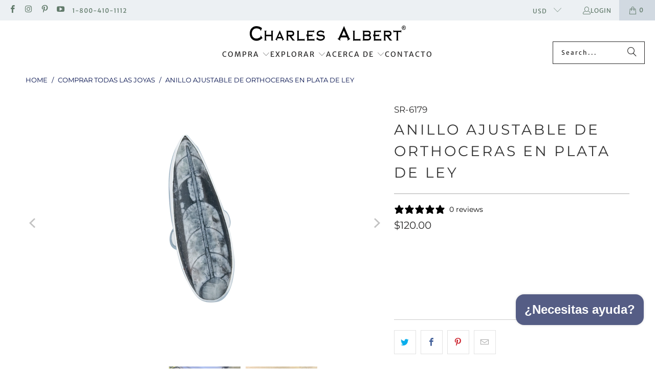

--- FILE ---
content_type: text/html; charset=utf-8
request_url: https://charlesalbert.com/es/products/sterling-silver-orthoceras-adjustable-ring
body_size: 51010
content:
<!DOCTYPE html>
<html class="no-js no-touch" lang="es">
  <head>
    <meta charset="utf-8">
    <meta http-equiv="cleartype" content="on">
    <meta name="robots" content="index,follow">

    <!-- Mobile Specific Metas -->
    <meta name="HandheldFriendly" content="True">
    <meta name="MobileOptimized" content="320">
    <meta name="viewport" content="width=device-width,initial-scale=1">
    <meta name="theme-color" content="#ffffff">

    
    <title>
      ANILLO AJUSTABLE DE ORTHOCERAS EN PLATA DE LEY | Joyería de Charles Albert - Charles Albert Inc
    </title>

    
      <meta name="description" content="ANILLO AJUSTABLE DE ORTHOCERAS EN PLATA DE LEY | Joyería de Charles Albert"/>
    

    <link rel="preconnect" href="https://fonts.shopifycdn.com" />
    <link rel="preconnect" href="https://cdn.shopify.com" />
    <link rel="preconnect" href="https://cdn.shopifycloud.com" />

    <link rel="dns-prefetch" href="https://v.shopify.com" />
    <link rel="dns-prefetch" href="https://www.youtube.com" />
    <link rel="dns-prefetch" href="https://vimeo.com" />

    <link href="//charlesalbert.com/cdn/shop/t/128/assets/jquery.min.js?v=147293088974801289311767111241" as="script" rel="preload">

    <!-- Stylesheet for Fancybox library -->
    <link rel="stylesheet" href="//charlesalbert.com/cdn/shop/t/128/assets/fancybox.css?v=19278034316635137701767111241" type="text/css" media="all" defer>

    <!-- Stylesheets for eComm -->
    <link href="//charlesalbert.com/cdn/shop/t/128/assets/styles.css?v=68676789620566143871767243662" rel="stylesheet" type="text/css" media="all" />

    <!-- Icons -->
    
      <link rel="shortcut icon" type="image/x-icon" href="//charlesalbert.com/cdn/shop/files/Charles_Albert_Favicon_40_x_40_px_180x180.png?v=1649872611">
      <link rel="apple-touch-icon" href="//charlesalbert.com/cdn/shop/files/Charles_Albert_Favicon_40_x_40_px_180x180.png?v=1649872611"/>
      <link rel="apple-touch-icon" sizes="57x57" href="//charlesalbert.com/cdn/shop/files/Charles_Albert_Favicon_40_x_40_px_57x57.png?v=1649872611"/>
      <link rel="apple-touch-icon" sizes="60x60" href="//charlesalbert.com/cdn/shop/files/Charles_Albert_Favicon_40_x_40_px_60x60.png?v=1649872611"/>
      <link rel="apple-touch-icon" sizes="72x72" href="//charlesalbert.com/cdn/shop/files/Charles_Albert_Favicon_40_x_40_px_72x72.png?v=1649872611"/>
      <link rel="apple-touch-icon" sizes="76x76" href="//charlesalbert.com/cdn/shop/files/Charles_Albert_Favicon_40_x_40_px_76x76.png?v=1649872611"/>
      <link rel="apple-touch-icon" sizes="114x114" href="//charlesalbert.com/cdn/shop/files/Charles_Albert_Favicon_40_x_40_px_114x114.png?v=1649872611"/>
      <link rel="apple-touch-icon" sizes="180x180" href="//charlesalbert.com/cdn/shop/files/Charles_Albert_Favicon_40_x_40_px_180x180.png?v=1649872611"/>
      <link rel="apple-touch-icon" sizes="228x228" href="//charlesalbert.com/cdn/shop/files/Charles_Albert_Favicon_40_x_40_px_228x228.png?v=1649872611"/>
    
    <link rel="canonical" href="https://charlesalbert.com/es/products/sterling-silver-orthoceras-adjustable-ring"/>

    

    
      <script type="text/javascript" src="/services/javascripts/currencies.js" data-no-instant></script>
    

    
      <script src="//charlesalbert.com/cdn/shop/t/128/assets/currencies.js?v=184449759360558305651767111241" defer></script>
    

    
    <script>
      window.SSDTheme = window.SSDTheme || {};
      window.SSDTheme.version = '10.0';
      window.SSDTheme.name = 'eComm';
    </script>
    
<template id="price-ui"><span class="price " data-price></span><span class="compare-at-price" data-compare-at-price></span><span class="unit-pricing" data-unit-pricing></span></template>
    <template id="price-ui-badge"><div class="price-ui-badge__sticker price-ui-badge__sticker--">
    <span class="price-ui-badge__sticker-text" data-badge></span>
  </div></template>
    
    <template id="price-ui__price"><span class="money" data-price></span></template>
    <template id="price-ui__price-range"><span class="price-min" data-price-min><span class="money" data-price></span></span> - <span class="price-max" data-price-max><span class="money" data-price></span></span></template>
    <template id="price-ui__unit-pricing"><span class="unit-quantity" data-unit-quantity></span> | <span class="unit-price" data-unit-price><span class="money" data-price></span></span> / <span class="unit-measurement" data-unit-measurement></span></template>
    <template id="price-ui-badge__percent-savings-range">Save up to <span data-price-percent></span>%</template>
    <template id="price-ui-badge__percent-savings">Save <span data-price-percent></span>%</template>
    <template id="price-ui-badge__price-savings-range">Save up to <span class="money" data-price></span></template>
    <template id="price-ui-badge__price-savings">Save <span class="money" data-price></span></template>
    <template id="price-ui-badge__on-sale">Sale</template>
    <template id="price-ui-badge__sold-out">Sold out</template>
    <template id="price-ui-badge__in-stock">In stock</template>


    <script>
      window.SSDTheme = window.SSDTheme || {};


window.SSDTheme.theme_settings = {};
window.SSDTheme.currency = {};
window.SSDTheme.routes = window.SSDTheme.routes || {};


window.SSDTheme.theme_settings.display_tos_checkbox = false;
window.SSDTheme.theme_settings.go_to_checkout = true;
window.SSDTheme.theme_settings.cart_action = "ajax";
window.SSDTheme.theme_settings.cart_shipping_calculator = true;


window.SSDTheme.theme_settings.collection_swatches = false;
window.SSDTheme.theme_settings.collection_secondary_image = true;


window.SSDTheme.currency.show_multiple_currencies = true;
window.SSDTheme.currency.shop_currency = "USD";
window.SSDTheme.currency.default_currency = "USD";
window.SSDTheme.currency.display_format = "money_format";
window.SSDTheme.currency.money_format = "${{amount}}";
window.SSDTheme.currency.money_format_no_currency = "${{amount}}";
window.SSDTheme.currency.money_format_currency = "${{amount}} USD";
window.SSDTheme.currency.native_multi_currency = false;
window.SSDTheme.currency.iso_code = "USD";
window.SSDTheme.currency.symbol = "$";


window.SSDTheme.theme_settings.display_inventory_left = true;
window.SSDTheme.theme_settings.inventory_threshold = 10;
window.SSDTheme.theme_settings.limit_quantity = true;


window.SSDTheme.theme_settings.menu_position = null;


window.SSDTheme.theme_settings.newsletter_popup = false;
window.SSDTheme.theme_settings.newsletter_popup_days = "14";
window.SSDTheme.theme_settings.newsletter_popup_mobile = false;
window.SSDTheme.theme_settings.newsletter_popup_seconds = 0;


window.SSDTheme.theme_settings.pagination_type = "load_more_button";


window.SSDTheme.theme_settings.enable_shopify_collection_badges = false;
window.SSDTheme.theme_settings.quick_shop_thumbnail_position = null;
window.SSDTheme.theme_settings.product_form_style = "radio";
window.SSDTheme.theme_settings.sale_banner_enabled = true;
window.SSDTheme.theme_settings.display_savings = true;
window.SSDTheme.theme_settings.display_sold_out_price = false;
window.SSDTheme.theme_settings.free_text = "Free";
window.SSDTheme.theme_settings.video_looping = null;
window.SSDTheme.theme_settings.quick_shop_style = "popup";
window.SSDTheme.theme_settings.hover_enabled = false;


window.SSDTheme.routes.cart_url = "/es/cart";
window.SSDTheme.routes.cart_update_url = "/es/cart/update";
window.SSDTheme.routes.root_url = "/es";
window.SSDTheme.routes.search_url = "/es/search";
window.SSDTheme.routes.all_products_collection_url = "/es/collections/all";
window.SSDTheme.routes.product_recommendations_url = "/es/recommendations/products";
window.SSDTheme.routes.predictive_search_url = "/es/search/suggest";


window.SSDTheme.theme_settings.image_loading_style = "blur-up";


window.SSDTheme.theme_settings.enable_autocomplete = true;


window.SSDTheme.theme_settings.page_dots_enabled = false;
window.SSDTheme.theme_settings.slideshow_arrow_size = "light";


window.SSDTheme.theme_settings.quick_shop_enabled = true;


window.SSDTheme.theme_settings.enable_back_to_top_button = false;


window.SSDTheme.translation = {};


window.SSDTheme.translation.agree_to_terms_warning = "You must agree with the terms and conditions to checkout.";
window.SSDTheme.translation.one_item_left = "item left";
window.SSDTheme.translation.items_left_text = "items left";
window.SSDTheme.translation.cart_savings_text = "Total Savings";
window.SSDTheme.translation.cart_discount_text = "Discount";
window.SSDTheme.translation.cart_subtotal_text = "Subtotal";
window.SSDTheme.translation.cart_remove_text = "Remove";
window.SSDTheme.translation.cart_free_text = "Free";


window.SSDTheme.translation.newsletter_success_text = "Thank you for joining our mailing list!";


window.SSDTheme.translation.notify_email = "Enter your email address...";
window.SSDTheme.translation.notify_email_value = "Translation missing: es.contact.fields.email";
window.SSDTheme.translation.notify_email_send = "Send";
window.SSDTheme.translation.notify_message_first = "Please notify me when ";
window.SSDTheme.translation.notify_message_last = " becomes available - ";
window.SSDTheme.translation.notify_success_text = "Thanks! We will notify you when this product becomes available!";


window.SSDTheme.translation.add_to_cart = "Add to Cart";
window.SSDTheme.translation.coming_soon_text = "Coming Soon";
window.SSDTheme.translation.sold_out_text = "Sold Out";
window.SSDTheme.translation.sale_text = "Sale";
window.SSDTheme.translation.savings_text = "You Save";
window.SSDTheme.translation.percent_off_text = "% off";
window.SSDTheme.translation.from_text = "from";
window.SSDTheme.translation.new_text = "New";
window.SSDTheme.translation.pre_order_text = "Pre-Order";
window.SSDTheme.translation.unavailable_text = "Unavailable";


window.SSDTheme.translation.all_results = "View all results";
window.SSDTheme.translation.no_results = "Sorry, no results!";


window.SSDTheme.media_queries = {};
window.SSDTheme.media_queries.small = window.matchMedia( "(max-width: 480px)" );
window.SSDTheme.media_queries.medium = window.matchMedia( "(max-width: 798px)" );
window.SSDTheme.media_queries.large = window.matchMedia( "(min-width: 799px)" );
window.SSDTheme.media_queries.larger = window.matchMedia( "(min-width: 960px)" );
window.SSDTheme.media_queries.xlarge = window.matchMedia( "(min-width: 1200px)" );
window.SSDTheme.media_queries.ie10 = window.matchMedia( "all and (-ms-high-contrast: none), (-ms-high-contrast: active)" );
window.SSDTheme.media_queries.tablet = window.matchMedia( "only screen and (min-width: 799px) and (max-width: 1024px)" );
window.SSDTheme.media_queries.mobile_and_tablet = window.matchMedia( "(max-width: 1024px)" );
    </script>

    

    
 <script src="https://apps.elfsight.com/p/platform.js" defer=""></script>
    <script>
      <script src="https://apps.elfsight.com/p/platform.js" defer></script>
    </script>

    <!--SSD-sections-js start DO NOT EDIT --><script src="//charlesalbert.com/cdn/shop/t/128/assets/SSD-sections.js?v=116913919493963393361767111241" defer></script><!-- DO NOT EDITSSD-sections-js end-->
<script>window.performance && window.performance.mark && window.performance.mark('shopify.content_for_header.start');</script><meta name="google-site-verification" content="z--W_yN-jZJEULso4DCK7x3GI9rWxcCVtA-fVcKAGAA">
<meta name="facebook-domain-verification" content="jbzx53512u850miav5nbnlco1sh9ta">
<meta id="shopify-digital-wallet" name="shopify-digital-wallet" content="/7835942976/digital_wallets/dialog">
<meta name="shopify-checkout-api-token" content="bee7ba52af1931bd8523c0d973224f5f">
<meta id="in-context-paypal-metadata" data-shop-id="7835942976" data-venmo-supported="false" data-environment="production" data-locale="es_ES" data-paypal-v4="true" data-currency="USD">
<link rel="alternate" hreflang="x-default" href="https://charlesalbert.com/products/sterling-silver-orthoceras-adjustable-ring">
<link rel="alternate" hreflang="en-US" href="https://charlesalbert.com/products/sterling-silver-orthoceras-adjustable-ring">
<link rel="alternate" hreflang="es-US" href="https://charlesalbert.com/es/products/sterling-silver-orthoceras-adjustable-ring">
<link rel="alternate" type="application/json+oembed" href="https://charlesalbert.com/es/products/sterling-silver-orthoceras-adjustable-ring.oembed">
<script async="async" src="/checkouts/internal/preloads.js?locale=es-US"></script>
<link rel="preconnect" href="https://shop.app" crossorigin="anonymous">
<script async="async" src="https://shop.app/checkouts/internal/preloads.js?locale=es-US&shop_id=7835942976" crossorigin="anonymous"></script>
<script id="apple-pay-shop-capabilities" type="application/json">{"shopId":7835942976,"countryCode":"US","currencyCode":"USD","merchantCapabilities":["supports3DS"],"merchantId":"gid:\/\/shopify\/Shop\/7835942976","merchantName":"Charles Albert Inc","requiredBillingContactFields":["postalAddress","email"],"requiredShippingContactFields":["postalAddress","email"],"shippingType":"shipping","supportedNetworks":["visa","masterCard","amex","discover","elo","jcb"],"total":{"type":"pending","label":"Charles Albert Inc","amount":"1.00"},"shopifyPaymentsEnabled":true,"supportsSubscriptions":true}</script>
<script id="shopify-features" type="application/json">{"accessToken":"bee7ba52af1931bd8523c0d973224f5f","betas":["rich-media-storefront-analytics"],"domain":"charlesalbert.com","predictiveSearch":true,"shopId":7835942976,"locale":"es"}</script>
<script>var Shopify = Shopify || {};
Shopify.shop = "charles-albert-inc.myshopify.com";
Shopify.locale = "es";
Shopify.currency = {"active":"USD","rate":"1.0"};
Shopify.country = "US";
Shopify.theme = {"name":"January 2026","id":144135946326,"schema_name":"eComm","schema_version":"10.0","theme_store_id":null,"role":"main"};
Shopify.theme.handle = "null";
Shopify.theme.style = {"id":null,"handle":null};
Shopify.cdnHost = "charlesalbert.com/cdn";
Shopify.routes = Shopify.routes || {};
Shopify.routes.root = "/es/";</script>
<script type="module">!function(o){(o.Shopify=o.Shopify||{}).modules=!0}(window);</script>
<script>!function(o){function n(){var o=[];function n(){o.push(Array.prototype.slice.apply(arguments))}return n.q=o,n}var t=o.Shopify=o.Shopify||{};t.loadFeatures=n(),t.autoloadFeatures=n()}(window);</script>
<script>
  window.ShopifyPay = window.ShopifyPay || {};
  window.ShopifyPay.apiHost = "shop.app\/pay";
  window.ShopifyPay.redirectState = null;
</script>
<script id="shop-js-analytics" type="application/json">{"pageType":"product"}</script>
<script defer="defer" async type="module" src="//charlesalbert.com/cdn/shopifycloud/shop-js/modules/v2/client.init-shop-cart-sync_2Gr3Q33f.es.esm.js"></script>
<script defer="defer" async type="module" src="//charlesalbert.com/cdn/shopifycloud/shop-js/modules/v2/chunk.common_noJfOIa7.esm.js"></script>
<script defer="defer" async type="module" src="//charlesalbert.com/cdn/shopifycloud/shop-js/modules/v2/chunk.modal_Deo2FJQo.esm.js"></script>
<script type="module">
  await import("//charlesalbert.com/cdn/shopifycloud/shop-js/modules/v2/client.init-shop-cart-sync_2Gr3Q33f.es.esm.js");
await import("//charlesalbert.com/cdn/shopifycloud/shop-js/modules/v2/chunk.common_noJfOIa7.esm.js");
await import("//charlesalbert.com/cdn/shopifycloud/shop-js/modules/v2/chunk.modal_Deo2FJQo.esm.js");

  window.Shopify.SignInWithShop?.initShopCartSync?.({"fedCMEnabled":true,"windoidEnabled":true});

</script>
<script defer="defer" async type="module" src="//charlesalbert.com/cdn/shopifycloud/shop-js/modules/v2/client.payment-terms_DYWUeaxY.es.esm.js"></script>
<script defer="defer" async type="module" src="//charlesalbert.com/cdn/shopifycloud/shop-js/modules/v2/chunk.common_noJfOIa7.esm.js"></script>
<script defer="defer" async type="module" src="//charlesalbert.com/cdn/shopifycloud/shop-js/modules/v2/chunk.modal_Deo2FJQo.esm.js"></script>
<script type="module">
  await import("//charlesalbert.com/cdn/shopifycloud/shop-js/modules/v2/client.payment-terms_DYWUeaxY.es.esm.js");
await import("//charlesalbert.com/cdn/shopifycloud/shop-js/modules/v2/chunk.common_noJfOIa7.esm.js");
await import("//charlesalbert.com/cdn/shopifycloud/shop-js/modules/v2/chunk.modal_Deo2FJQo.esm.js");

  
</script>
<script>
  window.Shopify = window.Shopify || {};
  if (!window.Shopify.featureAssets) window.Shopify.featureAssets = {};
  window.Shopify.featureAssets['shop-js'] = {"shop-cart-sync":["modules/v2/client.shop-cart-sync_CLKquFP5.es.esm.js","modules/v2/chunk.common_noJfOIa7.esm.js","modules/v2/chunk.modal_Deo2FJQo.esm.js"],"init-fed-cm":["modules/v2/client.init-fed-cm_UIHl99eI.es.esm.js","modules/v2/chunk.common_noJfOIa7.esm.js","modules/v2/chunk.modal_Deo2FJQo.esm.js"],"shop-cash-offers":["modules/v2/client.shop-cash-offers_CmfU17z0.es.esm.js","modules/v2/chunk.common_noJfOIa7.esm.js","modules/v2/chunk.modal_Deo2FJQo.esm.js"],"shop-login-button":["modules/v2/client.shop-login-button_TNcmr2ON.es.esm.js","modules/v2/chunk.common_noJfOIa7.esm.js","modules/v2/chunk.modal_Deo2FJQo.esm.js"],"pay-button":["modules/v2/client.pay-button_Bev6HBFS.es.esm.js","modules/v2/chunk.common_noJfOIa7.esm.js","modules/v2/chunk.modal_Deo2FJQo.esm.js"],"shop-button":["modules/v2/client.shop-button_D1FAYBb2.es.esm.js","modules/v2/chunk.common_noJfOIa7.esm.js","modules/v2/chunk.modal_Deo2FJQo.esm.js"],"avatar":["modules/v2/client.avatar_BTnouDA3.es.esm.js"],"init-windoid":["modules/v2/client.init-windoid_DEZXpPDW.es.esm.js","modules/v2/chunk.common_noJfOIa7.esm.js","modules/v2/chunk.modal_Deo2FJQo.esm.js"],"init-shop-for-new-customer-accounts":["modules/v2/client.init-shop-for-new-customer-accounts_BplbpZyb.es.esm.js","modules/v2/client.shop-login-button_TNcmr2ON.es.esm.js","modules/v2/chunk.common_noJfOIa7.esm.js","modules/v2/chunk.modal_Deo2FJQo.esm.js"],"init-shop-email-lookup-coordinator":["modules/v2/client.init-shop-email-lookup-coordinator_HqkMc84a.es.esm.js","modules/v2/chunk.common_noJfOIa7.esm.js","modules/v2/chunk.modal_Deo2FJQo.esm.js"],"init-shop-cart-sync":["modules/v2/client.init-shop-cart-sync_2Gr3Q33f.es.esm.js","modules/v2/chunk.common_noJfOIa7.esm.js","modules/v2/chunk.modal_Deo2FJQo.esm.js"],"shop-toast-manager":["modules/v2/client.shop-toast-manager_SugAQS8a.es.esm.js","modules/v2/chunk.common_noJfOIa7.esm.js","modules/v2/chunk.modal_Deo2FJQo.esm.js"],"init-customer-accounts":["modules/v2/client.init-customer-accounts_fxIyJgvX.es.esm.js","modules/v2/client.shop-login-button_TNcmr2ON.es.esm.js","modules/v2/chunk.common_noJfOIa7.esm.js","modules/v2/chunk.modal_Deo2FJQo.esm.js"],"init-customer-accounts-sign-up":["modules/v2/client.init-customer-accounts-sign-up_DnItKKRk.es.esm.js","modules/v2/client.shop-login-button_TNcmr2ON.es.esm.js","modules/v2/chunk.common_noJfOIa7.esm.js","modules/v2/chunk.modal_Deo2FJQo.esm.js"],"shop-follow-button":["modules/v2/client.shop-follow-button_Bfwbpk3m.es.esm.js","modules/v2/chunk.common_noJfOIa7.esm.js","modules/v2/chunk.modal_Deo2FJQo.esm.js"],"checkout-modal":["modules/v2/client.checkout-modal_BA6xEtNy.es.esm.js","modules/v2/chunk.common_noJfOIa7.esm.js","modules/v2/chunk.modal_Deo2FJQo.esm.js"],"shop-login":["modules/v2/client.shop-login_D2RP8Rbe.es.esm.js","modules/v2/chunk.common_noJfOIa7.esm.js","modules/v2/chunk.modal_Deo2FJQo.esm.js"],"lead-capture":["modules/v2/client.lead-capture_Dq1M6aah.es.esm.js","modules/v2/chunk.common_noJfOIa7.esm.js","modules/v2/chunk.modal_Deo2FJQo.esm.js"],"payment-terms":["modules/v2/client.payment-terms_DYWUeaxY.es.esm.js","modules/v2/chunk.common_noJfOIa7.esm.js","modules/v2/chunk.modal_Deo2FJQo.esm.js"]};
</script>
<script>(function() {
  var isLoaded = false;
  function asyncLoad() {
    if (isLoaded) return;
    isLoaded = true;
    var urls = ["https:\/\/aura-apps.com\/shoppable\/engine\/js\/addons\/shoppable_gallery\/shoppable_gallery.js?shop=charles-albert-inc.myshopify.com","\/\/cdn.shopify.com\/proxy\/821e0364eeb738b500c2c4b0f6d3253c980c242b77175a8aa345717588ac7771\/charlesalbert.activehosted.com\/js\/site-tracking.php?shop=charles-albert-inc.myshopify.com\u0026sp-cache-control=cHVibGljLCBtYXgtYWdlPTkwMA","https:\/\/static.klaviyo.com\/onsite\/js\/klaviyo.js?company_id=WYbNwp\u0026shop=charles-albert-inc.myshopify.com","https:\/\/cdn.attn.tv\/charlesalbert\/dtag.js?shop=charles-albert-inc.myshopify.com"];
    for (var i = 0; i < urls.length; i++) {
      var s = document.createElement('script');
      s.type = 'text/javascript';
      s.async = true;
      s.src = urls[i];
      var x = document.getElementsByTagName('script')[0];
      x.parentNode.insertBefore(s, x);
    }
  };
  if(window.attachEvent) {
    window.attachEvent('onload', asyncLoad);
  } else {
    window.addEventListener('load', asyncLoad, false);
  }
})();</script>
<script id="__st">var __st={"a":7835942976,"offset":-18000,"reqid":"2022e45d-d42a-437f-9565-b2c63343a37a-1769068907","pageurl":"charlesalbert.com\/es\/products\/sterling-silver-orthoceras-adjustable-ring","u":"1586dd8101fb","p":"product","rtyp":"product","rid":1834332684352};</script>
<script>window.ShopifyPaypalV4VisibilityTracking = true;</script>
<script id="captcha-bootstrap">!function(){'use strict';const t='contact',e='account',n='new_comment',o=[[t,t],['blogs',n],['comments',n],[t,'customer']],c=[[e,'customer_login'],[e,'guest_login'],[e,'recover_customer_password'],[e,'create_customer']],r=t=>t.map((([t,e])=>`form[action*='/${t}']:not([data-nocaptcha='true']) input[name='form_type'][value='${e}']`)).join(','),a=t=>()=>t?[...document.querySelectorAll(t)].map((t=>t.form)):[];function s(){const t=[...o],e=r(t);return a(e)}const i='password',u='form_key',d=['recaptcha-v3-token','g-recaptcha-response','h-captcha-response',i],f=()=>{try{return window.sessionStorage}catch{return}},m='__shopify_v',_=t=>t.elements[u];function p(t,e,n=!1){try{const o=window.sessionStorage,c=JSON.parse(o.getItem(e)),{data:r}=function(t){const{data:e,action:n}=t;return t[m]||n?{data:e,action:n}:{data:t,action:n}}(c);for(const[e,n]of Object.entries(r))t.elements[e]&&(t.elements[e].value=n);n&&o.removeItem(e)}catch(o){console.error('form repopulation failed',{error:o})}}const l='form_type',E='cptcha';function T(t){t.dataset[E]=!0}const w=window,h=w.document,L='Shopify',v='ce_forms',y='captcha';let A=!1;((t,e)=>{const n=(g='f06e6c50-85a8-45c8-87d0-21a2b65856fe',I='https://cdn.shopify.com/shopifycloud/storefront-forms-hcaptcha/ce_storefront_forms_captcha_hcaptcha.v1.5.2.iife.js',D={infoText:'Protegido por hCaptcha',privacyText:'Privacidad',termsText:'Términos'},(t,e,n)=>{const o=w[L][v],c=o.bindForm;if(c)return c(t,g,e,D).then(n);var r;o.q.push([[t,g,e,D],n]),r=I,A||(h.body.append(Object.assign(h.createElement('script'),{id:'captcha-provider',async:!0,src:r})),A=!0)});var g,I,D;w[L]=w[L]||{},w[L][v]=w[L][v]||{},w[L][v].q=[],w[L][y]=w[L][y]||{},w[L][y].protect=function(t,e){n(t,void 0,e),T(t)},Object.freeze(w[L][y]),function(t,e,n,w,h,L){const[v,y,A,g]=function(t,e,n){const i=e?o:[],u=t?c:[],d=[...i,...u],f=r(d),m=r(i),_=r(d.filter((([t,e])=>n.includes(e))));return[a(f),a(m),a(_),s()]}(w,h,L),I=t=>{const e=t.target;return e instanceof HTMLFormElement?e:e&&e.form},D=t=>v().includes(t);t.addEventListener('submit',(t=>{const e=I(t);if(!e)return;const n=D(e)&&!e.dataset.hcaptchaBound&&!e.dataset.recaptchaBound,o=_(e),c=g().includes(e)&&(!o||!o.value);(n||c)&&t.preventDefault(),c&&!n&&(function(t){try{if(!f())return;!function(t){const e=f();if(!e)return;const n=_(t);if(!n)return;const o=n.value;o&&e.removeItem(o)}(t);const e=Array.from(Array(32),(()=>Math.random().toString(36)[2])).join('');!function(t,e){_(t)||t.append(Object.assign(document.createElement('input'),{type:'hidden',name:u})),t.elements[u].value=e}(t,e),function(t,e){const n=f();if(!n)return;const o=[...t.querySelectorAll(`input[type='${i}']`)].map((({name:t})=>t)),c=[...d,...o],r={};for(const[a,s]of new FormData(t).entries())c.includes(a)||(r[a]=s);n.setItem(e,JSON.stringify({[m]:1,action:t.action,data:r}))}(t,e)}catch(e){console.error('failed to persist form',e)}}(e),e.submit())}));const S=(t,e)=>{t&&!t.dataset[E]&&(n(t,e.some((e=>e===t))),T(t))};for(const o of['focusin','change'])t.addEventListener(o,(t=>{const e=I(t);D(e)&&S(e,y())}));const B=e.get('form_key'),M=e.get(l),P=B&&M;t.addEventListener('DOMContentLoaded',(()=>{const t=y();if(P)for(const e of t)e.elements[l].value===M&&p(e,B);[...new Set([...A(),...v().filter((t=>'true'===t.dataset.shopifyCaptcha))])].forEach((e=>S(e,t)))}))}(h,new URLSearchParams(w.location.search),n,t,e,['guest_login'])})(!0,!0)}();</script>
<script integrity="sha256-4kQ18oKyAcykRKYeNunJcIwy7WH5gtpwJnB7kiuLZ1E=" data-source-attribution="shopify.loadfeatures" defer="defer" src="//charlesalbert.com/cdn/shopifycloud/storefront/assets/storefront/load_feature-a0a9edcb.js" crossorigin="anonymous"></script>
<script crossorigin="anonymous" defer="defer" src="//charlesalbert.com/cdn/shopifycloud/storefront/assets/shopify_pay/storefront-65b4c6d7.js?v=20250812"></script>
<script data-source-attribution="shopify.dynamic_checkout.dynamic.init">var Shopify=Shopify||{};Shopify.PaymentButton=Shopify.PaymentButton||{isStorefrontPortableWallets:!0,init:function(){window.Shopify.PaymentButton.init=function(){};var t=document.createElement("script");t.src="https://charlesalbert.com/cdn/shopifycloud/portable-wallets/latest/portable-wallets.es.js",t.type="module",document.head.appendChild(t)}};
</script>
<script data-source-attribution="shopify.dynamic_checkout.buyer_consent">
  function portableWalletsHideBuyerConsent(e){var t=document.getElementById("shopify-buyer-consent"),n=document.getElementById("shopify-subscription-policy-button");t&&n&&(t.classList.add("hidden"),t.setAttribute("aria-hidden","true"),n.removeEventListener("click",e))}function portableWalletsShowBuyerConsent(e){var t=document.getElementById("shopify-buyer-consent"),n=document.getElementById("shopify-subscription-policy-button");t&&n&&(t.classList.remove("hidden"),t.removeAttribute("aria-hidden"),n.addEventListener("click",e))}window.Shopify?.PaymentButton&&(window.Shopify.PaymentButton.hideBuyerConsent=portableWalletsHideBuyerConsent,window.Shopify.PaymentButton.showBuyerConsent=portableWalletsShowBuyerConsent);
</script>
<script data-source-attribution="shopify.dynamic_checkout.cart.bootstrap">document.addEventListener("DOMContentLoaded",(function(){function t(){return document.querySelector("shopify-accelerated-checkout-cart, shopify-accelerated-checkout")}if(t())Shopify.PaymentButton.init();else{new MutationObserver((function(e,n){t()&&(Shopify.PaymentButton.init(),n.disconnect())})).observe(document.body,{childList:!0,subtree:!0})}}));
</script>
<script id='scb4127' type='text/javascript' async='' src='https://charlesalbert.com/cdn/shopifycloud/privacy-banner/storefront-banner.js'></script><link id="shopify-accelerated-checkout-styles" rel="stylesheet" media="screen" href="https://charlesalbert.com/cdn/shopifycloud/portable-wallets/latest/accelerated-checkout-backwards-compat.css" crossorigin="anonymous">
<style id="shopify-accelerated-checkout-cart">
        #shopify-buyer-consent {
  margin-top: 1em;
  display: inline-block;
  width: 100%;
}

#shopify-buyer-consent.hidden {
  display: none;
}

#shopify-subscription-policy-button {
  background: none;
  border: none;
  padding: 0;
  text-decoration: underline;
  font-size: inherit;
  cursor: pointer;
}

#shopify-subscription-policy-button::before {
  box-shadow: none;
}

      </style>

<script>window.performance && window.performance.mark && window.performance.mark('shopify.content_for_header.end');</script>

    

<meta name="author" content="Charles Albert Inc">
<meta property="og:url" content="https://charlesalbert.com/es/products/sterling-silver-orthoceras-adjustable-ring">
<meta property="og:site_name" content="Charles Albert Inc">




  <meta property="og:type" content="product">
  <meta property="og:title" content="ANILLO AJUSTABLE DE ORTHOCERAS EN PLATA DE LEY">
  
    
      <meta property="og:image" content="https://charlesalbert.com/cdn/shop/products/Charles-Albert-Jewelry-Sterling-Silver-Orthoceras-Adjustable-Ring-Front-View_600x.jpg?v=1722300832">
      <meta property="og:image:secure_url" content="https://charlesalbert.com/cdn/shop/products/Charles-Albert-Jewelry-Sterling-Silver-Orthoceras-Adjustable-Ring-Front-View_600x.jpg?v=1722300832">
      
      <meta property="og:image:width" content="2000">
      <meta property="og:image:height" content="2000">
    
      <meta property="og:image" content="https://charlesalbert.com/cdn/shop/files/Charles-Albert-Jewelry-Sterling-Silver-Orthoceras-Adjustable-Ring-In-Use_600x.jpg?v=1720721773">
      <meta property="og:image:secure_url" content="https://charlesalbert.com/cdn/shop/files/Charles-Albert-Jewelry-Sterling-Silver-Orthoceras-Adjustable-Ring-In-Use_600x.jpg?v=1720721773">
      
      <meta property="og:image:width" content="2500">
      <meta property="og:image:height" content="2500">
    
      <meta property="og:image" content="https://charlesalbert.com/cdn/shop/products/Charles-Albert-Jewelry-Sterling-Silver-Orthoceras-Adjustable-Ring-Different-Sizes_600x.jpg?v=1722300847">
      <meta property="og:image:secure_url" content="https://charlesalbert.com/cdn/shop/products/Charles-Albert-Jewelry-Sterling-Silver-Orthoceras-Adjustable-Ring-Different-Sizes_600x.jpg?v=1722300847">
      
      <meta property="og:image:width" content="2000">
      <meta property="og:image:height" content="2000">
    
  
  <meta property="product:price:amount" content="120.00">
  <meta property="product:price:currency" content="USD">



  <meta property="og:description" content="ANILLO AJUSTABLE DE ORTHOCERAS EN PLATA DE LEY | Joyería de Charles Albert">




<meta name="twitter:card" content="summary">

  <meta name="twitter:title" content="ANILLO AJUSTABLE DE ORTHOCERAS EN PLATA DE LEY">
  <meta name="twitter:description" content="DETALLES:





Orthoceras: Pequeña: 38mm x 16mm, Medio: 50mm x 15mm.Al realizar su pedido, especifique qué tamaño prefiere.Anillo ajustable de 7mm.Se ajusta al tamaño del anillo: 5-10.Debido a la naturaleza única del fósil, el patrón de color y forma puede variar ligeramente de la imagen mostrada.Hecho a mano con Plata Fina de Ley .950 por artesanos de México.Todas las piezas de Charles Albert están firmadas y marcadas con el sello de calidad.">
  <meta name="twitter:image" content="https://charlesalbert.com/cdn/shop/products/Charles-Albert-Jewelry-Sterling-Silver-Orthoceras-Adjustable-Ring-Front-View_240x.jpg?v=1722300832">
  <meta name="twitter:image:width" content="240">
  <meta name="twitter:image:height" content="240">
  <meta name="twitter:image:alt" content="Sterling Silver Orthoceras Adjustable Ring | Charles Albert Jewelry">



    
    
  <!--SSD-sections-css start DO NOT EDIT --><link href="//charlesalbert.com/cdn/shop/t/128/assets/SSD-sections.css?v=163178497057451795181767111241" rel="stylesheet" type="text/css" media="all" /><!-- DO NOT EDITSSD-sections-css end-->
<style>

    .primenWrapper ul, ol {
        display: block;
        margin-block-start: 1em;
        margin-block-end: 1em;
        margin-inline-start: 0px;
        margin-inline-end: 0px;
        padding-inline-start: 40px;
        list-style-type: revert;
    }
    .primenWrapper li {
        list-style: inherit;
        list-style-position: inside;
    }

    .prime-d-block{display:block;}
    .prime-d-inline-block{display:inline-block;}
						
    .prime-align-middle{vertical-align:middle;}
    .prime-align-top {vertical-align: top;}
    
    .prime-m-0{margin: 0rem;} 
    .prime-mr-0{margin-right: 0rem;} 
    .prime-ml-0{margin-left: 0rem;}
    .prime-mt-0{margin-top: 0rem;}
    .prime-mb-0{margin-bottom: 0rem;}
    
    .prime-m-1{margin: .25rem;} 
    .prime-mr-1{margin-right: .25rem;} 
    .prime-ml-1{margin-left: .25rem;}
    .prime-mt-1{margin-top: .25rem;}
    .prime-mb-1{margin-bottom: .25rem;}

    .prime-m-2{margin: .5rem;} 
    .prime-mr-2{margin-right: .5rem;} 
    .prime-ml-2{margin-left: .5rem;}
    .prime-mt-2{margin-top: .5rem;}
    .prime-mb-2{margin-bottom: .5rem;}

    .prime-m-3{margin: 1em;} 
    .prime-mr-3{margin-right: 1rem;} 
    .prime-ml-3{margin-left: 1rem;}
    .prime-mt-3{margin-top: 1rem;}
    .prime-mb-3{margin-bottom: 1rem;}

    .prime-m-4{margin: 1.5rem;} 
    .prime-mr-4{margin-right: 1.5rem;} 
    .prime-ml-4{margin-left: 1.5rem;}
    .prime-mt-4{margin-top: 1.5rem;}
    .prime-mb-4{margin-bottom: 1.5rem;}

    .prime-m-5{margin: 3rem;} 
    .prime-mr-5{margin-right: 3rem;} 
    .prime-ml-5{margin-left: 3rem;}
    .prime-mt-5{margin-top: 3rem;}
    .prime-mb-5{margin-bottom: 3rem;}

    .prime-p-0{padding: 0rem;} 
    .prime-pr-0{padding-right: 0rem;} 
    .prime-pl-0{padding-left: 0rem;}
    .prime-pt-0{padding-top: 0rem;}
    .prime-pb-0{padding-bottom: 0rem;}
    
    .prime-p-1{padding: .25rem;} 
    .prime-pr-1{padding-right: .25rem;} 
    .prime-pl-1{padding-left: .25rem;}
    .prime-pt-1{padding-top: .25rem;}
    .prime-pb-1{padding-bottom: .25rem;}

    .prime-p-2{padding: .5rem;} 
    .prime-pr-2{padding-right: .5rem;} 
    .prime-pl-2{padding-left: .5rem;}
    .prime-pt-2{padding-top: .5rem;}
    .prime-pb-2{padding-bottom: .5rem;}

    .prime-p-3{padding: 1em;} 
    .prime-pr-3{padding-right: 1rem;} 
    .prime-pl-3{padding-left: 1rem;}
    .prime-pt-3{padding-top: 1rem;}
    .prime-pb-3{padding-bottom: 1rem;}

    .prime-p-4{padding: 1.5rem;} 
    .prime-pr-4{padding-right: 1.5rem;} 
    .prime-pl-4{padding-left: 1.5rem;}
    .prime-pt-4{padding-top: 1.5rem;}
    .prime-pb-4{padding-bottom: 1.5rem;}

    .prime-p-5{padding: 3rem;} 
    .prime-pr-5{padding-right: 3rem;} 
    .prime-pl-5{padding-left: 3rem;}
    .prime-pt-5{padding-top: 3rem;}
    .prime-pb-5{padding-bottom: 3rem;}

    .prime-px-2{padding-left:.5rem;padding-right:.5rem;}
    .prime-py-1{padding-top:.25rem;padding-bottom:.25rem;}
    .prime-mx-auto{margin-left: auto;margin-right: auto;}
    .prime-text-center{text-align:center;}
    .prime-text-left{text-align:left;}

    .prime-px-0{padding-left:0px !important;padding-right:0px !important;}

    .primebanPhotoOuter {line-height: 0px;}

    @-ms-viewport{width:device-width}html{box-sizing:border-box;-ms-overflow-style:scrollbar}*,::after,::before{box-sizing:inherit}.prime-container{width:100%;padding-right:15px;padding-left:15px;margin-right:auto;margin-left:auto}@media (min-width:576px){.prime-container{max-width:540px}}@media (min-width:768px){.prime-container{max-width:720px}}@media (min-width:992px){.prime-container{max-width:960px}}@media (min-width:1200px){.prime-container{max-width:1140px}}.prime-container-fluid{width:100%;padding-right:15px;padding-left:15px;margin-right:auto;margin-left:auto}.prime-row{display:-ms-flexbox;display:flex;-ms-flex-wrap:wrap;flex-wrap:wrap;margin-right:-15px;margin-left:-15px}.prime-no-gutters{margin-right:0;margin-left:0}.prime-no-gutters>.col,.prime-no-gutters>[class*=col-]{padding-right:0;padding-left:0}.prime-col,.prime-col-1,.prime-col-10,.prime-col-11,.prime-col-12,.prime-col-2,.prime-col-3,.prime-col-4,.prime-col-5,.prime-col-6,.prime-col-7,.prime-col-8,.prime-col-9,.prime-col-auto,.prime-col-lg,.prime-col-lg-1,.prime-col-lg-10,.prime-col-lg-11,.prime-col-lg-12,.prime-col-lg-2,.prime-col-lg-3,.prime-col-lg-4,.prime-col-lg-5,.prime-col-lg-6,.prime-col-lg-7,.prime-col-lg-8,.prime-col-lg-9,.prime-col-lg-auto,.prime-col-md,.prime-col-md-1,.prime-col-md-10,.prime-col-md-11,.prime-col-md-12,.prime-col-md-2,.prime-col-md-3,.prime-col-md-4,.prime-col-md-5,.prime-col-md-6,.prime-col-md-7,.prime-col-md-8,.prime-col-md-9,.prime-col-md-auto,.prime-col-sm,.prime-col-sm-1,.prime-col-sm-10,.prime-col-sm-11,.prime-col-sm-12,.prime-col-sm-2,.prime-col-sm-3,.prime-col-sm-4,.prime-col-sm-5,.prime-col-sm-6,.prime-col-sm-7,.prime-col-sm-8,.prime-col-sm-9,.prime-col-sm-auto,.prime-col-xl,.prime-col-xl-1,.prime-col-xl-10,.prime-col-xl-11,.prime-col-xl-12,.prime-col-xl-2,.prime-col-xl-3,.prime-col-xl-4,.prime-col-xl-5,.prime-col-xl-6,.prime-col-xl-7,.prime-col-xl-8,.prime-col-xl-9,.prime-col-xl-auto{position:relative;width:100%;min-height:1px;padding-right:15px;padding-left:15px}.prime-col{-ms-flex-preferred-size:0;flex-basis:0;-ms-flex-positive:1;flex-grow:1;max-width:100%}.prime-col-auto{-ms-flex:0 0 auto;flex:0 0 auto;width:auto;max-width:none}.prime-col-1{-ms-flex:0 0 8.333333%;flex:0 0 8.333333%;max-width:8.333333%}.prime-col-2{-ms-flex:0 0 16.666667%;flex:0 0 16.666667%;max-width:16.666667%}.prime-col-3{-ms-flex:0 0 25%;flex:0 0 25%;max-width:25%}.prime-col-4{-ms-flex:0 0 33.333333%;flex:0 0 33.333333%;max-width:33.333333%}.prime-col-5{-ms-flex:0 0 41.666667%;flex:0 0 41.666667%;max-width:41.666667%}.prime-col-6{-ms-flex:0 0 50%;flex:0 0 50%;max-width:50%}.prime-col-7{-ms-flex:0 0 58.333333%;flex:0 0 58.333333%;max-width:58.333333%}.prime-col-8{-ms-flex:0 0 66.666667%;flex:0 0 66.666667%;max-width:66.666667%}.prime-col-9{-ms-flex:0 0 75%;flex:0 0 75%;max-width:75%}.prime-col-10{-ms-flex:0 0 83.333333%;flex:0 0 83.333333%;max-width:83.333333%}.prime-col-11{-ms-flex:0 0 91.666667%;flex:0 0 91.666667%;max-width:91.666667%}.prime-col-12{-ms-flex:0 0 100%;flex:0 0 100%;max-width:100%}.prime-order-first{-ms-flex-order:-1;order:-1}.prime-order-last{-ms-flex-order:13;order:13}.prime-order-0{-ms-flex-order:0;order:0}.prime-order-1{-ms-flex-order:1;order:1}.prime-order-2{-ms-flex-order:2;order:2}.prime-order-3{-ms-flex-order:3;order:3}.prime-order-4{-ms-flex-order:4;order:4}.prime-order-5{-ms-flex-order:5;order:5}.prime-order-6{-ms-flex-order:6;order:6}.prime-order-7{-ms-flex-order:7;order:7}.prime-order-8{-ms-flex-order:8;order:8}.prime-order-9{-ms-flex-order:9;order:9}.prime-order-10{-ms-flex-order:10;order:10}.prime-order-11{-ms-flex-order:11;order:11}.prime-order-12{-ms-flex-order:12;order:12}.prime-offset-1{margin-left:8.333333%}.prime-offset-2{margin-left:16.666667%}.prime-offset-3{margin-left:25%}.prime-offset-4{margin-left:33.333333%}.prime-offset-5{margin-left:41.666667%}.prime-offset-6{margin-left:50%}.prime-offset-7{margin-left:58.333333%}.prime-offset-8{margin-left:66.666667%}.prime-offset-9{margin-left:75%}.prime-offset-10{margin-left:83.333333%}.prime-offset-11{margin-left:91.666667%}@media (min-width:576px){.prime-col-sm{-ms-flex-preferred-size:0;flex-basis:0;-ms-flex-positive:1;flex-grow:1;max-width:100%}.prime-col-sm-auto{-ms-flex:0 0 auto;flex:0 0 auto;width:auto;max-width:none}.prime-col-sm-1{-ms-flex:0 0 8.333333%;flex:0 0 8.333333%;max-width:8.333333%}.prime-col-sm-2{-ms-flex:0 0 16.666667%;flex:0 0 16.666667%;max-width:16.666667%}.prime-col-sm-3{-ms-flex:0 0 25%;flex:0 0 25%;max-width:25%}.prime-col-sm-4{-ms-flex:0 0 33.333333%;flex:0 0 33.333333%;max-width:33.333333%}.prime-col-sm-5{-ms-flex:0 0 41.666667%;flex:0 0 41.666667%;max-width:41.666667%}.prime-col-sm-6{-ms-flex:0 0 50%;flex:0 0 50%;max-width:50%}.prime-col-sm-7{-ms-flex:0 0 58.333333%;flex:0 0 58.333333%;max-width:58.333333%}.prime-col-sm-8{-ms-flex:0 0 66.666667%;flex:0 0 66.666667%;max-width:66.666667%}.prime-col-sm-9{-ms-flex:0 0 75%;flex:0 0 75%;max-width:75%}.prime-col-sm-10{-ms-flex:0 0 83.333333%;flex:0 0 83.333333%;max-width:83.333333%}.prime-col-sm-11{-ms-flex:0 0 91.666667%;flex:0 0 91.666667%;max-width:91.666667%}.prime-col-sm-12{-ms-flex:0 0 100%;flex:0 0 100%;max-width:100%}.prime-order-sm-first{-ms-flex-order:-1;order:-1}.prime-order-sm-last{-ms-flex-order:13;order:13}.prime-order-sm-0{-ms-flex-order:0;order:0}.prime-order-sm-1{-ms-flex-order:1;order:1}.prime-order-sm-2{-ms-flex-order:2;order:2}.prime-order-sm-3{-ms-flex-order:3;order:3}.prime-order-sm-4{-ms-flex-order:4;order:4}.prime-order-sm-5{-ms-flex-order:5;order:5}.prime-order-sm-6{-ms-flex-order:6;order:6}.prime-order-sm-7{-ms-flex-order:7;order:7}.prime-order-sm-8{-ms-flex-order:8;order:8}.prime-order-sm-9{-ms-flex-order:9;order:9}.prime-order-sm-10{-ms-flex-order:10;order:10}.prime-order-sm-11{-ms-flex-order:11;order:11}.prime-order-sm-12{-ms-flex-order:12;order:12}.prime-offset-sm-0{margin-left:0}.prime-offset-sm-1{margin-left:8.333333%}.prime-offset-sm-2{margin-left:16.666667%}.prime-offset-sm-3{margin-left:25%}.prime-offset-sm-4{margin-left:33.333333%}.prime-offset-sm-5{margin-left:41.666667%}.prime-offset-sm-6{margin-left:50%}.prime-offset-sm-7{margin-left:58.333333%}.prime-offset-sm-8{margin-left:66.666667%}.prime-offset-sm-9{margin-left:75%}.prime-offset-sm-10{margin-left:83.333333%}.prime-offset-sm-11{margin-left:91.666667%}}@media (min-width:768px){.prime-col-md{-ms-flex-preferred-size:0;flex-basis:0;-ms-flex-positive:1;flex-grow:1;max-width:100%}.prime-col-md-auto{-ms-flex:0 0 auto;flex:0 0 auto;width:auto;max-width:none}.prime-col-md-1{-ms-flex:0 0 8.333333%;flex:0 0 8.333333%;max-width:8.333333%}.prime-col-md-2{-ms-flex:0 0 16.666667%;flex:0 0 16.666667%;max-width:16.666667%}.prime-col-md-3{-ms-flex:0 0 25%;flex:0 0 25%;max-width:25%}.prime-col-md-4{-ms-flex:0 0 33.333333%;flex:0 0 33.333333%;max-width:33.333333%}.prime-col-md-5{-ms-flex:0 0 41.666667%;flex:0 0 41.666667%;max-width:41.666667%}.prime-col-md-6{-ms-flex:0 0 50%;flex:0 0 50%;max-width:50%}.prime-col-md-7{-ms-flex:0 0 58.333333%;flex:0 0 58.333333%;max-width:58.333333%}.prime-col-md-8{-ms-flex:0 0 66.666667%;flex:0 0 66.666667%;max-width:66.666667%}.prime-col-md-9{-ms-flex:0 0 75%;flex:0 0 75%;max-width:75%}.prime-col-md-10{-ms-flex:0 0 83.333333%;flex:0 0 83.333333%;max-width:83.333333%}.prime-col-md-11{-ms-flex:0 0 91.666667%;flex:0 0 91.666667%;max-width:91.666667%}.prime-col-md-12{-ms-flex:0 0 100%;flex:0 0 100%;max-width:100%}.prime-order-md-first{-ms-flex-order:-1;order:-1}.prime-order-md-last{-ms-flex-order:13;order:13}.prime-order-md-0{-ms-flex-order:0;order:0}.prime-order-md-1{-ms-flex-order:1;order:1}.prime-order-md-2{-ms-flex-order:2;order:2}.prime-order-md-3{-ms-flex-order:3;order:3}.prime-order-md-4{-ms-flex-order:4;order:4}.prime-order-md-5{-ms-flex-order:5;order:5}.prime-order-md-6{-ms-flex-order:6;order:6}.prime-order-md-7{-ms-flex-order:7;order:7}.prime-order-md-8{-ms-flex-order:8;order:8}.prime-order-md-9{-ms-flex-order:9;order:9}.prime-order-md-10{-ms-flex-order:10;order:10}.prime-order-md-11{-ms-flex-order:11;order:11}.prime-order-md-12{-ms-flex-order:12;order:12}.prime-offset-md-0{margin-left:0}.prime-offset-md-1{margin-left:8.333333%}.prime-offset-md-2{margin-left:16.666667%}.prime-offset-md-3{margin-left:25%}.prime-offset-md-4{margin-left:33.333333%}.prime-offset-md-5{margin-left:41.666667%}.prime-offset-md-6{margin-left:50%}.prime-offset-md-7{margin-left:58.333333%}.prime-offset-md-8{margin-left:66.666667%}.prime-offset-md-9{margin-left:75%}.prime-offset-md-10{margin-left:83.333333%}.prime-offset-md-11{margin-left:91.666667%}}@media (min-width:992px){.prime-col-lg{-ms-flex-preferred-size:0;flex-basis:0;-ms-flex-positive:1;flex-grow:1;max-width:100%}.prime-col-lg-auto{-ms-flex:0 0 auto;flex:0 0 auto;width:auto;max-width:none}.prime-col-lg-1{-ms-flex:0 0 8.333333%;flex:0 0 8.333333%;max-width:8.333333%}.prime-col-lg-2{-ms-flex:0 0 16.666667%;flex:0 0 16.666667%;max-width:16.666667%}.prime-col-lg-3{-ms-flex:0 0 25%;flex:0 0 25%;max-width:25%}.prime-col-lg-4{-ms-flex:0 0 33.333333%;flex:0 0 33.333333%;max-width:33.333333%}.prime-col-lg-5{-ms-flex:0 0 41.666667%;flex:0 0 41.666667%;max-width:41.666667%}.prime-col-lg-6{-ms-flex:0 0 50%;flex:0 0 50%;max-width:50%}.prime-col-lg-7{-ms-flex:0 0 58.333333%;flex:0 0 58.333333%;max-width:58.333333%}.prime-col-lg-8{-ms-flex:0 0 66.666667%;flex:0 0 66.666667%;max-width:66.666667%}.prime-col-lg-9{-ms-flex:0 0 75%;flex:0 0 75%;max-width:75%}.prime-col-lg-10{-ms-flex:0 0 83.333333%;flex:0 0 83.333333%;max-width:83.333333%}.prime-col-lg-11{-ms-flex:0 0 91.666667%;flex:0 0 91.666667%;max-width:91.666667%}.prime-col-lg-12{-ms-flex:0 0 100%;flex:0 0 100%;max-width:100%}.prime-order-lg-first{-ms-flex-order:-1;order:-1}.prime-order-lg-last{-ms-flex-order:13;order:13}.prime-order-lg-0{-ms-flex-order:0;order:0}.prime-order-lg-1{-ms-flex-order:1;order:1}.prime-order-lg-2{-ms-flex-order:2;order:2}.prime-order-lg-3{-ms-flex-order:3;order:3}.prime-order-lg-4{-ms-flex-order:4;order:4}.prime-order-lg-5{-ms-flex-order:5;order:5}.prime-order-lg-6{-ms-flex-order:6;order:6}.prime-order-lg-7{-ms-flex-order:7;order:7}.prime-order-lg-8{-ms-flex-order:8;order:8}.prime-order-lg-9{-ms-flex-order:9;order:9}.prime-order-lg-10{-ms-flex-order:10;order:10}.prime-order-lg-11{-ms-flex-order:11;order:11}.prime-order-lg-12{-ms-flex-order:12;order:12}.prime-offset-lg-0{margin-left:0}.prime-offset-lg-1{margin-left:8.333333%}.prime-offset-lg-2{margin-left:16.666667%}.prime-offset-lg-3{margin-left:25%}.prime-offset-lg-4{margin-left:33.333333%}.prime-offset-lg-5{margin-left:41.666667%}.prime-offset-lg-6{margin-left:50%}.prime-offset-lg-7{margin-left:58.333333%}.prime-offset-lg-8{margin-left:66.666667%}.prime-offset-lg-9{margin-left:75%}.prime-offset-lg-10{margin-left:83.333333%}.prime-offset-lg-11{margin-left:91.666667%}}@media (min-width:1200px){.prime-col-xl{-ms-flex-preferred-size:0;flex-basis:0;-ms-flex-positive:1;flex-grow:1;max-width:100%}.prime-col-xl-auto{-ms-flex:0 0 auto;flex:0 0 auto;width:auto;max-width:none}.prime-col-xl-1{-ms-flex:0 0 8.333333%;flex:0 0 8.333333%;max-width:8.333333%}.prime-col-xl-2{-ms-flex:0 0 16.666667%;flex:0 0 16.666667%;max-width:16.666667%}.prime-col-xl-3{-ms-flex:0 0 25%;flex:0 0 25%;max-width:25%}.prime-col-xl-4{-ms-flex:0 0 33.333333%;flex:0 0 33.333333%;max-width:33.333333%}.prime-col-xl-5{-ms-flex:0 0 41.666667%;flex:0 0 41.666667%;max-width:41.666667%}.prime-col-xl-6{-ms-flex:0 0 50%;flex:0 0 50%;max-width:50%}.prime-col-xl-7{-ms-flex:0 0 58.333333%;flex:0 0 58.333333%;max-width:58.333333%}.prime-col-xl-8{-ms-flex:0 0 66.666667%;flex:0 0 66.666667%;max-width:66.666667%}.prime-col-xl-9{-ms-flex:0 0 75%;flex:0 0 75%;max-width:75%}.prime-col-xl-10{-ms-flex:0 0 83.333333%;flex:0 0 83.333333%;max-width:83.333333%}.prime-col-xl-11{-ms-flex:0 0 91.666667%;flex:0 0 91.666667%;max-width:91.666667%}.prime-col-xl-12{-ms-flex:0 0 100%;flex:0 0 100%;max-width:100%}.prime-order-xl-first{-ms-flex-order:-1;order:-1}.prime-order-xl-last{-ms-flex-order:13;order:13}.prime-order-xl-0{-ms-flex-order:0;order:0}.prime-order-xl-1{-ms-flex-order:1;order:1}.prime-order-xl-2{-ms-flex-order:2;order:2}.prime-order-xl-3{-ms-flex-order:3;order:3}.prime-order-xl-4{-ms-flex-order:4;order:4}.prime-order-xl-5{-ms-flex-order:5;order:5}.prime-order-xl-6{-ms-flex-order:6;order:6}.prime-order-xl-7{-ms-flex-order:7;order:7}.prime-order-xl-8{-ms-flex-order:8;order:8}.prime-order-xl-9{-ms-flex-order:9;order:9}.prime-order-xl-10{-ms-flex-order:10;order:10}.prime-order-xl-11{-ms-flex-order:11;order:11}.prime-order-xl-12{-ms-flex-order:12;order:12}.prime-offset-xl-0{margin-left:0}.prime-offset-xl-1{margin-left:8.333333%}.prime-offset-xl-2{margin-left:16.666667%}.prime-offset-xl-3{margin-left:25%}.prime-offset-xl-4{margin-left:33.333333%}.prime-offset-xl-5{margin-left:41.666667%}.prime-offset-xl-6{margin-left:50%}.prime-offset-xl-7{margin-left:58.333333%}.prime-offset-xl-8{margin-left:66.666667%}.prime-offset-xl-9{margin-left:75%}.prime-offset-xl-10{margin-left:83.333333%}.prime-offset-xl-11{margin-left:91.666667%}}.prime-d-none{display:none!important}.prime-d-inline{display:inline!important}.prime-d-inline-block{display:inline-block!important}.prime-d-block{display:block!important}.prime-d-table{display:table!important}.prime-d-table-row{display:table-row!important}.prime-d-table-cell{display:table-cell!important}.prime-d-flex{display:-ms-flexbox!important;display:flex!important}.prime-d-inline-flex{display:-ms-inline-flexbox!important;display:inline-flex!important}@media (min-width:576px){.prime-d-sm-none{display:none!important}.prime-d-sm-inline{display:inline!important}.prime-d-sm-inline-block{display:inline-block!important}.prime-d-sm-block{display:block!important}.prime-d-sm-table{display:table!important}.prime-d-sm-table-row{display:table-row!important}.prime-d-sm-table-cell{display:table-cell!important}.prime-d-sm-flex{display:-ms-flexbox!important;display:flex!important}.prime-d-sm-inline-flex{display:-ms-inline-flexbox!important;display:inline-flex!important}}@media (min-width:768px){.prime-d-md-none{display:none!important}.prime-d-md-inline{display:inline!important}.prime-d-md-inline-block{display:inline-block!important}.prime-d-md-block{display:block!important}.prime-d-md-table{display:table!important}.prime-d-md-table-row{display:table-row!important}.prime-d-md-table-cell{display:table-cell!important}.prime-d-md-flex{display:-ms-flexbox!important;display:flex!important}.prime-d-md-inline-flex{display:-ms-inline-flexbox!important;display:inline-flex!important}}@media (min-width:992px){.prime-d-lg-none{display:none!important}.prime-d-lg-inline{display:inline!important}.prime-d-lg-inline-block{display:inline-block!important}.prime-d-lg-block{display:block!important}.prime-d-lg-table{display:table!important}.prime-d-lg-table-row{display:table-row!important}.prime-d-lg-table-cell{display:table-cell!important}.prime-d-lg-flex{display:-ms-flexbox!important;display:flex!important}.prime-d-lg-inline-flex{display:-ms-inline-flexbox!important;display:inline-flex!important}}@media (min-width:1200px){.prime-d-xl-none{display:none!important}.prime-d-xl-inline{display:inline!important}.prime-d-xl-inline-block{display:inline-block!important}.prime-d-xl-block{display:block!important}.prime-d-xl-table{display:table!important}.prime-d-xl-table-row{display:table-row!important}.prime-d-xl-table-cell{display:table-cell!important}.prime-d-xl-flex{display:-ms-flexbox!important;display:flex!important}.prime-d-xl-inline-flex{display:-ms-inline-flexbox!important;display:inline-flex!important}}@media print{.prime-d-print-none{display:none!important}.prime-d-print-inline{display:inline!important}.prime-d-print-inline-block{display:inline-block!important}.prime-d-print-block{display:block!important}.prime-d-print-table{display:table!important}.prime-d-print-table-row{display:table-row!important}.prime-d-print-table-cell{display:table-cell!important}.prime-d-print-flex{display:-ms-flexbox!important;display:flex!important}.prime-d-print-inline-flex{display:-ms-inline-flexbox!important;display:inline-flex!important}}.prime-flex-row{-ms-flex-direction:row!important;flex-direction:row!important}.prime-flex-column{-ms-flex-direction:column!important;flex-direction:column!important}.prime-flex-row-reverse{-ms-flex-direction:row-reverse!important;flex-direction:row-reverse!important}.prime-flex-column-reverse{-ms-flex-direction:column-reverse!important;flex-direction:column-reverse!important}.prime-flex-wrap{-ms-flex-wrap:wrap!important;flex-wrap:wrap!important}.prime-flex-nowrap{-ms-flex-wrap:nowrap!important;flex-wrap:nowrap!important}.prime-flex-wrap-reverse{-ms-flex-wrap:wrap-reverse!important;flex-wrap:wrap-reverse!important}.prime-flex-fill{-ms-flex:1 1 auto!important;flex:1 1 auto!important}.prime-flex-grow-0{-ms-flex-positive:0!important;flex-grow:0!important}.prime-flex-grow-1{-ms-flex-positive:1!important;flex-grow:1!important}.prime-flex-shrink-0{-ms-flex-negative:0!important;flex-shrink:0!important}.prime-flex-shrink-1{-ms-flex-negative:1!important;flex-shrink:1!important}.prime-justify-content-start{-ms-flex-pack:start!important;justify-content:flex-start!important}.prime-justify-content-end{-ms-flex-pack:end!important;justify-content:flex-end!important}.prime-justify-content-center{-ms-flex-pack:center!important;justify-content:center!important}.prime-justify-content-between{-ms-flex-pack:justify!important;justify-content:space-between!important}.prime-justify-content-around{-ms-flex-pack:distribute!important;justify-content:space-around!important}.prime-align-items-start{-ms-flex-align:start!important;align-items:flex-start!important}.prime-align-items-end{-ms-flex-align:end!important;align-items:flex-end!important}.prime-align-items-center{-ms-flex-align:center!important;align-items:center!important}.prime-align-items-baseline{-ms-flex-align:baseline!important;align-items:baseline!important}.prime-align-items-stretch{-ms-flex-align:stretch!important;align-items:stretch!important}.prime-align-content-start{-ms-flex-line-pack:start!important;align-content:flex-start!important}.prime-align-content-end{-ms-flex-line-pack:end!important;align-content:flex-end!important}.prime-align-content-center{-ms-flex-line-pack:center!important;align-content:center!important}.prime-align-content-between{-ms-flex-line-pack:justify!important;align-content:space-between!important}.prime-align-content-around{-ms-flex-line-pack:distribute!important;align-content:space-around!important}.prime-align-content-stretch{-ms-flex-line-pack:stretch!important;align-content:stretch!important}.prime-align-self-auto{-ms-flex-item-align:auto!important;align-self:auto!important}.prime-align-self-start{-ms-flex-item-align:start!important;align-self:flex-start!important}.prime-align-self-end{-ms-flex-item-align:end!important;align-self:flex-end!important}.prime-align-self-center{-ms-flex-item-align:center!important;align-self:center!important}.prime-align-self-baseline{-ms-flex-item-align:baseline!important;align-self:baseline!important}.prime-align-self-stretch{-ms-flex-item-align:stretch!important;align-self:stretch!important}@media (min-width:576px){.prime-flex-sm-row{-ms-flex-direction:row!important;flex-direction:row!important}.prime-flex-sm-column{-ms-flex-direction:column!important;flex-direction:column!important}.prime-flex-sm-row-reverse{-ms-flex-direction:row-reverse!important;flex-direction:row-reverse!important}.prime-flex-sm-column-reverse{-ms-flex-direction:column-reverse!important;flex-direction:column-reverse!important}.prime-flex-sm-wrap{-ms-flex-wrap:wrap!important;flex-wrap:wrap!important}.prime-flex-sm-nowrap{-ms-flex-wrap:nowrap!important;flex-wrap:nowrap!important}.prime-flex-sm-wrap-reverse{-ms-flex-wrap:wrap-reverse!important;flex-wrap:wrap-reverse!important}.prime-flex-sm-fill{-ms-flex:1 1 auto!important;flex:1 1 auto!important}.prime-flex-sm-grow-0{-ms-flex-positive:0!important;flex-grow:0!important}.prime-flex-sm-grow-1{-ms-flex-positive:1!important;flex-grow:1!important}.prime-flex-sm-shrink-0{-ms-flex-negative:0!important;flex-shrink:0!important}.prime-flex-sm-shrink-1{-ms-flex-negative:1!important;flex-shrink:1!important}.prime-justify-content-sm-start{-ms-flex-pack:start!important;justify-content:flex-start!important}.prime-justify-content-sm-end{-ms-flex-pack:end!important;justify-content:flex-end!important}.prime-justify-content-sm-center{-ms-flex-pack:center!important;justify-content:center!important}.prime-justify-content-sm-between{-ms-flex-pack:justify!important;justify-content:space-between!important}.prime-justify-content-sm-around{-ms-flex-pack:distribute!important;justify-content:space-around!important}.prime-align-items-sm-start{-ms-flex-align:start!important;align-items:flex-start!important}.prime-align-items-sm-end{-ms-flex-align:end!important;align-items:flex-end!important}.prime-align-items-sm-center{-ms-flex-align:center!important;align-items:center!important}.prime-align-items-sm-baseline{-ms-flex-align:baseline!important;align-items:baseline!important}.prime-align-items-sm-stretch{-ms-flex-align:stretch!important;align-items:stretch!important}.prime-align-content-sm-start{-ms-flex-line-pack:start!important;align-content:flex-start!important}.prime-align-content-sm-end{-ms-flex-line-pack:end!important;align-content:flex-end!important}.prime-align-content-sm-center{-ms-flex-line-pack:center!important;align-content:center!important}.prime-align-content-sm-between{-ms-flex-line-pack:justify!important;align-content:space-between!important}.prime-align-content-sm-around{-ms-flex-line-pack:distribute!important;align-content:space-around!important}.prime-align-content-sm-stretch{-ms-flex-line-pack:stretch!important;align-content:stretch!important}.prime-align-self-sm-auto{-ms-flex-item-align:auto!important;align-self:auto!important}.prime-align-self-sm-start{-ms-flex-item-align:start!important;align-self:flex-start!important}.prime-align-self-sm-end{-ms-flex-item-align:end!important;align-self:flex-end!important}.prime-align-self-sm-center{-ms-flex-item-align:center!important;align-self:center!important}.prime-align-self-sm-baseline{-ms-flex-item-align:baseline!important;align-self:baseline!important}.prime-align-self-sm-stretch{-ms-flex-item-align:stretch!important;align-self:stretch!important}}@media (min-width:768px){.prime-flex-md-row{-ms-flex-direction:row!important;flex-direction:row!important}.prime-flex-md-column{-ms-flex-direction:column!important;flex-direction:column!important}.prime-flex-md-row-reverse{-ms-flex-direction:row-reverse!important;flex-direction:row-reverse!important}.prime-flex-md-column-reverse{-ms-flex-direction:column-reverse!important;flex-direction:column-reverse!important}.prime-flex-md-wrap{-ms-flex-wrap:wrap!important;flex-wrap:wrap!important}.prime-flex-md-nowrap{-ms-flex-wrap:nowrap!important;flex-wrap:nowrap!important}.prime-flex-md-wrap-reverse{-ms-flex-wrap:wrap-reverse!important;flex-wrap:wrap-reverse!important}.prime-flex-md-fill{-ms-flex:1 1 auto!important;flex:1 1 auto!important}.prime-flex-md-grow-0{-ms-flex-positive:0!important;flex-grow:0!important}.prime-flex-md-grow-1{-ms-flex-positive:1!important;flex-grow:1!important}.prime-flex-md-shrink-0{-ms-flex-negative:0!important;flex-shrink:0!important}.prime-flex-md-shrink-1{-ms-flex-negative:1!important;flex-shrink:1!important}.prime-justify-content-md-start{-ms-flex-pack:start!important;justify-content:flex-start!important}.prime-justify-content-md-end{-ms-flex-pack:end!important;justify-content:flex-end!important}.prime-justify-content-md-center{-ms-flex-pack:center!important;justify-content:center!important}.prime-justify-content-md-between{-ms-flex-pack:justify!important;justify-content:space-between!important}.prime-justify-content-md-around{-ms-flex-pack:distribute!important;justify-content:space-around!important}.prime-align-items-md-start{-ms-flex-align:start!important;align-items:flex-start!important}.prime-align-items-md-end{-ms-flex-align:end!important;align-items:flex-end!important}.prime-align-items-md-center{-ms-flex-align:center!important;align-items:center!important}.prime-align-items-md-baseline{-ms-flex-align:baseline!important;align-items:baseline!important}.prime-align-items-md-stretch{-ms-flex-align:stretch!important;align-items:stretch!important}.prime-align-content-md-start{-ms-flex-line-pack:start!important;align-content:flex-start!important}.prime-align-content-md-end{-ms-flex-line-pack:end!important;align-content:flex-end!important}.prime-align-content-md-center{-ms-flex-line-pack:center!important;align-content:center!important}.prime-align-content-md-between{-ms-flex-line-pack:justify!important;align-content:space-between!important}.prime-align-content-md-around{-ms-flex-line-pack:distribute!important;align-content:space-around!important}.prime-align-content-md-stretch{-ms-flex-line-pack:stretch!important;align-content:stretch!important}.prime-align-self-md-auto{-ms-flex-item-align:auto!important;align-self:auto!important}.prime-align-self-md-start{-ms-flex-item-align:start!important;align-self:flex-start!important}.prime-align-self-md-end{-ms-flex-item-align:end!important;align-self:flex-end!important}.prime-align-self-md-center{-ms-flex-item-align:center!important;align-self:center!important}.prime-align-self-md-baseline{-ms-flex-item-align:baseline!important;align-self:baseline!important}.prime-align-self-md-stretch{-ms-flex-item-align:stretch!important;align-self:stretch!important}}@media (min-width:992px){.prime-flex-lg-row{-ms-flex-direction:row!important;flex-direction:row!important}.prime-flex-lg-column{-ms-flex-direction:column!important;flex-direction:column!important}.prime-flex-lg-row-reverse{-ms-flex-direction:row-reverse!important;flex-direction:row-reverse!important}.prime-flex-lg-column-reverse{-ms-flex-direction:column-reverse!important;flex-direction:column-reverse!important}.prime-flex-lg-wrap{-ms-flex-wrap:wrap!important;flex-wrap:wrap!important}.prime-flex-lg-nowrap{-ms-flex-wrap:nowrap!important;flex-wrap:nowrap!important}.prime-flex-lg-wrap-reverse{-ms-flex-wrap:wrap-reverse!important;flex-wrap:wrap-reverse!important}.prime-flex-lg-fill{-ms-flex:1 1 auto!important;flex:1 1 auto!important}.prime-flex-lg-grow-0{-ms-flex-positive:0!important;flex-grow:0!important}.prime-flex-lg-grow-1{-ms-flex-positive:1!important;flex-grow:1!important}.prime-flex-lg-shrink-0{-ms-flex-negative:0!important;flex-shrink:0!important}.prime-flex-lg-shrink-1{-ms-flex-negative:1!important;flex-shrink:1!important}.prime-justify-content-lg-start{-ms-flex-pack:start!important;justify-content:flex-start!important}.prime-justify-content-lg-end{-ms-flex-pack:end!important;justify-content:flex-end!important}.prime-justify-content-lg-center{-ms-flex-pack:center!important;justify-content:center!important}.prime-justify-content-lg-between{-ms-flex-pack:justify!important;justify-content:space-between!important}.prime-justify-content-lg-around{-ms-flex-pack:distribute!important;justify-content:space-around!important}.prime-align-items-lg-start{-ms-flex-align:start!important;align-items:flex-start!important}.prime-align-items-lg-end{-ms-flex-align:end!important;align-items:flex-end!important}.prime-align-items-lg-center{-ms-flex-align:center!important;align-items:center!important}.prime-align-items-lg-baseline{-ms-flex-align:baseline!important;align-items:baseline!important}.prime-align-items-lg-stretch{-ms-flex-align:stretch!important;align-items:stretch!important}.prime-align-content-lg-start{-ms-flex-line-pack:start!important;align-content:flex-start!important}.prime-align-content-lg-end{-ms-flex-line-pack:end!important;align-content:flex-end!important}.prime-align-content-lg-center{-ms-flex-line-pack:center!important;align-content:center!important}.prime-align-content-lg-between{-ms-flex-line-pack:justify!important;align-content:space-between!important}.prime-align-content-lg-around{-ms-flex-line-pack:distribute!important;align-content:space-around!important}.prime-align-content-lg-stretch{-ms-flex-line-pack:stretch!important;align-content:stretch!important}.prime-align-self-lg-auto{-ms-flex-item-align:auto!important;align-self:auto!important}.prime-align-self-lg-start{-ms-flex-item-align:start!important;align-self:flex-start!important}.prime-align-self-lg-end{-ms-flex-item-align:end!important;align-self:flex-end!important}.prime-align-self-lg-center{-ms-flex-item-align:center!important;align-self:center!important}.prime-align-self-lg-baseline{-ms-flex-item-align:baseline!important;align-self:baseline!important}.prime-align-self-lg-stretch{-ms-flex-item-align:stretch!important;align-self:stretch!important}}@media (min-width:1200px){.prime-flex-xl-row{-ms-flex-direction:row!important;flex-direction:row!important}.prime-flex-xl-column{-ms-flex-direction:column!important;flex-direction:column!important}.prime-flex-xl-row-reverse{-ms-flex-direction:row-reverse!important;flex-direction:row-reverse!important}.prime-flex-xl-column-reverse{-ms-flex-direction:column-reverse!important;flex-direction:column-reverse!important}.prime-flex-xl-wrap{-ms-flex-wrap:wrap!important;flex-wrap:wrap!important}.prime-flex-xl-nowrap{-ms-flex-wrap:nowrap!important;flex-wrap:nowrap!important}.prime-flex-xl-wrap-reverse{-ms-flex-wrap:wrap-reverse!important;flex-wrap:wrap-reverse!important}.prime-flex-xl-fill{-ms-flex:1 1 auto!important;flex:1 1 auto!important}.prime-flex-xl-grow-0{-ms-flex-positive:0!important;flex-grow:0!important}.prime-flex-xl-grow-1{-ms-flex-positive:1!important;flex-grow:1!important}.prime-flex-xl-shrink-0{-ms-flex-negative:0!important;flex-shrink:0!important}.prime-flex-xl-shrink-1{-ms-flex-negative:1!important;flex-shrink:1!important}.prime-justify-content-xl-start{-ms-flex-pack:start!important;justify-content:flex-start!important}.prime-justify-content-xl-end{-ms-flex-pack:end!important;justify-content:flex-end!important}.prime-justify-content-xl-center{-ms-flex-pack:center!important;justify-content:center!important}.prime-justify-content-xl-between{-ms-flex-pack:justify!important;justify-content:space-between!important}.prime-justify-content-xl-around{-ms-flex-pack:distribute!important;justify-content:space-around!important}.prime-align-items-xl-start{-ms-flex-align:start!important;align-items:flex-start!important}.prime-align-items-xl-end{-ms-flex-align:end!important;align-items:flex-end!important}.prime-align-items-xl-center{-ms-flex-align:center!important;align-items:center!important}.prime-align-items-xl-baseline{-ms-flex-align:baseline!important;align-items:baseline!important}.prime-align-items-xl-stretch{-ms-flex-align:stretch!important;align-items:stretch!important}.prime-align-content-xl-start{-ms-flex-line-pack:start!important;align-content:flex-start!important}.prime-align-content-xl-end{-ms-flex-line-pack:end!important;align-content:flex-end!important}.prime-align-content-xl-center{-ms-flex-line-pack:center!important;align-content:center!important}.prime-align-content-xl-between{-ms-flex-line-pack:justify!important;align-content:space-between!important}.prime-align-content-xl-around{-ms-flex-line-pack:distribute!important;align-content:space-around!important}.prime-align-content-xl-stretch{-ms-flex-line-pack:stretch!important;align-content:stretch!important}.prime-align-self-xl-auto{-ms-flex-item-align:auto!important;align-self:auto!important}.prime-align-self-xl-start{-ms-flex-item-align:start!important;align-self:flex-start!important}.prime-align-self-xl-end{-ms-flex-item-align:end!important;align-self:flex-end!important}.prime-align-self-xl-center{-ms-flex-item-align:center!important;align-self:center!important}.prime-align-self-xl-baseline{-ms-flex-item-align:baseline!important;align-self:baseline!important}.prime-align-self-xl-stretch{-ms-flex-item-align:stretch!important;align-self:stretch!important}}


.prime-counter{display:none!important}

.prime-modal {
    position: fixed;
    top: 0;
    left: 0;
    bottom: 0;
    right: 0;
    display: none;
    overflow: auto;
    background-color: #000000;
    background-color: rgba(0, 0, 0, 0.7);
    z-index: 2147483647;
}

.prime-modal-window {
    position: relative;
    background-color: #FFFFFF;
    width: 50%;
    margin: 10vh auto;
    padding: 20px;
    max-height: 80vh;
    overflow: auto;
    
}

.prime-modal-window.prime-modal-small {
    width: 30%;
}

.prime-modal-window.prime-modal-large {
    width: 75%;
}

.prime-modal-close {
    position: absolute;
    top: 0;
    right: 0;
    color: rgba(0,0,0,0.3);
    height: 30px;
    width: 30px;
    font-size: 30px;
    line-height: 30px;
    text-align: center;
}

.prime-modal-close:hover,
.prime-modal-close:focus {
    color: #000000;
    cursor: pointer;
}

.prime-modal-open {
    display: block;
}

@media (max-width: 767px) {
    .prime-modal-window.prime-modal-large {
    width: 90% !important;
    }
    .prime-modal-window.prime-modal-small {
    width: 75% !important;
    }
    .prime-modal-window {
    width: 90% !important;
    }
}

#prime-modal-content div {
    width: auto !important;
}

.primebCountry {display:none;}
.primebanCountry {display:none;}
.primehCountry {display:none;}

</style>



<script type="text/javascript">
    document.addEventListener('DOMContentLoaded', (event) => {
        var countprimeid = document.getElementById("prime-modal-outer");
        if(countprimeid){
        }else{
            var myprimeDiv = document.createElement("div");
            myprimeDiv.id = 'prime_modal_wrapper';
            myprimeDiv.innerHTML = '<div id="prime-modal-outer" class="prime-modal"><div class="prime-modal-window" id="prime-modal-window"><span class="prime-modal-close" id="prime-modal-close" data-dismiss="modal">&times;</span><div id="prime-modal-content"></div></div></div>';
            document.body.appendChild(myprimeDiv);
        }
    })
</script> <!-- BEGIN app block: shopify://apps/klaviyo-email-marketing-sms/blocks/klaviyo-onsite-embed/2632fe16-c075-4321-a88b-50b567f42507 -->












  <script async src="https://static.klaviyo.com/onsite/js/WYbNwp/klaviyo.js?company_id=WYbNwp"></script>
  <script>!function(){if(!window.klaviyo){window._klOnsite=window._klOnsite||[];try{window.klaviyo=new Proxy({},{get:function(n,i){return"push"===i?function(){var n;(n=window._klOnsite).push.apply(n,arguments)}:function(){for(var n=arguments.length,o=new Array(n),w=0;w<n;w++)o[w]=arguments[w];var t="function"==typeof o[o.length-1]?o.pop():void 0,e=new Promise((function(n){window._klOnsite.push([i].concat(o,[function(i){t&&t(i),n(i)}]))}));return e}}})}catch(n){window.klaviyo=window.klaviyo||[],window.klaviyo.push=function(){var n;(n=window._klOnsite).push.apply(n,arguments)}}}}();</script>

  
    <script id="viewed_product">
      if (item == null) {
        var _learnq = _learnq || [];

        var MetafieldReviews = null
        var MetafieldYotpoRating = null
        var MetafieldYotpoCount = null
        var MetafieldLooxRating = null
        var MetafieldLooxCount = null
        var okendoProduct = null
        var okendoProductReviewCount = null
        var okendoProductReviewAverageValue = null
        try {
          // The following fields are used for Customer Hub recently viewed in order to add reviews.
          // This information is not part of __kla_viewed. Instead, it is part of __kla_viewed_reviewed_items
          MetafieldReviews = {};
          MetafieldYotpoRating = null
          MetafieldYotpoCount = null
          MetafieldLooxRating = null
          MetafieldLooxCount = null

          okendoProduct = null
          // If the okendo metafield is not legacy, it will error, which then requires the new json formatted data
          if (okendoProduct && 'error' in okendoProduct) {
            okendoProduct = null
          }
          okendoProductReviewCount = okendoProduct ? okendoProduct.reviewCount : null
          okendoProductReviewAverageValue = okendoProduct ? okendoProduct.reviewAverageValue : null
        } catch (error) {
          console.error('Error in Klaviyo onsite reviews tracking:', error);
        }

        var item = {
          Name: "ANILLO AJUSTABLE DE ORTHOCERAS EN PLATA DE LEY",
          ProductID: 1834332684352,
          Categories: ["Anillos","ANILLOS DE PLATA DE LEY","Bewitched","Comprar por Color","Comprar Todas las Joyas","Día del Padre 2020 (Archivo)","Fall Favorites","Fósiles","Gifts Under $200","Gris","Nature","Negro","No Compare At Price","Ocean Elements","PLATA FINA","Regular Priced Items","Retail Price Items","Statement Rings"],
          ImageURL: "https://charlesalbert.com/cdn/shop/products/Charles-Albert-Jewelry-Sterling-Silver-Orthoceras-Adjustable-Ring-Front-View_grande.jpg?v=1722300832",
          URL: "https://charlesalbert.com/es/products/sterling-silver-orthoceras-adjustable-ring",
          Brand: "Trinidad",
          Price: "$120.00",
          Value: "120.00",
          CompareAtPrice: "$0.00"
        };
        _learnq.push(['track', 'Viewed Product', item]);
        _learnq.push(['trackViewedItem', {
          Title: item.Name,
          ItemId: item.ProductID,
          Categories: item.Categories,
          ImageUrl: item.ImageURL,
          Url: item.URL,
          Metadata: {
            Brand: item.Brand,
            Price: item.Price,
            Value: item.Value,
            CompareAtPrice: item.CompareAtPrice
          },
          metafields:{
            reviews: MetafieldReviews,
            yotpo:{
              rating: MetafieldYotpoRating,
              count: MetafieldYotpoCount,
            },
            loox:{
              rating: MetafieldLooxRating,
              count: MetafieldLooxCount,
            },
            okendo: {
              rating: okendoProductReviewAverageValue,
              count: okendoProductReviewCount,
            }
          }
        }]);
      }
    </script>
  




  <script>
    window.klaviyoReviewsProductDesignMode = false
  </script>







<!-- END app block --><!-- BEGIN app block: shopify://apps/attentive/blocks/attn-tag/8df62c72-8fe4-407e-a5b3-72132be30a0d --><script type="text/javascript" src="https://cdn.attn.tv/charlesalbert/dtag.js?source=app-embed" defer="defer"></script>


<!-- END app block --><script src="https://cdn.shopify.com/extensions/e8878072-2f6b-4e89-8082-94b04320908d/inbox-1254/assets/inbox-chat-loader.js" type="text/javascript" defer="defer"></script>
<link href="https://monorail-edge.shopifysvc.com" rel="dns-prefetch">
<script>(function(){if ("sendBeacon" in navigator && "performance" in window) {try {var session_token_from_headers = performance.getEntriesByType('navigation')[0].serverTiming.find(x => x.name == '_s').description;} catch {var session_token_from_headers = undefined;}var session_cookie_matches = document.cookie.match(/_shopify_s=([^;]*)/);var session_token_from_cookie = session_cookie_matches && session_cookie_matches.length === 2 ? session_cookie_matches[1] : "";var session_token = session_token_from_headers || session_token_from_cookie || "";function handle_abandonment_event(e) {var entries = performance.getEntries().filter(function(entry) {return /monorail-edge.shopifysvc.com/.test(entry.name);});if (!window.abandonment_tracked && entries.length === 0) {window.abandonment_tracked = true;var currentMs = Date.now();var navigation_start = performance.timing.navigationStart;var payload = {shop_id: 7835942976,url: window.location.href,navigation_start,duration: currentMs - navigation_start,session_token,page_type: "product"};window.navigator.sendBeacon("https://monorail-edge.shopifysvc.com/v1/produce", JSON.stringify({schema_id: "online_store_buyer_site_abandonment/1.1",payload: payload,metadata: {event_created_at_ms: currentMs,event_sent_at_ms: currentMs}}));}}window.addEventListener('pagehide', handle_abandonment_event);}}());</script>
<script id="web-pixels-manager-setup">(function e(e,d,r,n,o){if(void 0===o&&(o={}),!Boolean(null===(a=null===(i=window.Shopify)||void 0===i?void 0:i.analytics)||void 0===a?void 0:a.replayQueue)){var i,a;window.Shopify=window.Shopify||{};var t=window.Shopify;t.analytics=t.analytics||{};var s=t.analytics;s.replayQueue=[],s.publish=function(e,d,r){return s.replayQueue.push([e,d,r]),!0};try{self.performance.mark("wpm:start")}catch(e){}var l=function(){var e={modern:/Edge?\/(1{2}[4-9]|1[2-9]\d|[2-9]\d{2}|\d{4,})\.\d+(\.\d+|)|Firefox\/(1{2}[4-9]|1[2-9]\d|[2-9]\d{2}|\d{4,})\.\d+(\.\d+|)|Chrom(ium|e)\/(9{2}|\d{3,})\.\d+(\.\d+|)|(Maci|X1{2}).+ Version\/(15\.\d+|(1[6-9]|[2-9]\d|\d{3,})\.\d+)([,.]\d+|)( \(\w+\)|)( Mobile\/\w+|) Safari\/|Chrome.+OPR\/(9{2}|\d{3,})\.\d+\.\d+|(CPU[ +]OS|iPhone[ +]OS|CPU[ +]iPhone|CPU IPhone OS|CPU iPad OS)[ +]+(15[._]\d+|(1[6-9]|[2-9]\d|\d{3,})[._]\d+)([._]\d+|)|Android:?[ /-](13[3-9]|1[4-9]\d|[2-9]\d{2}|\d{4,})(\.\d+|)(\.\d+|)|Android.+Firefox\/(13[5-9]|1[4-9]\d|[2-9]\d{2}|\d{4,})\.\d+(\.\d+|)|Android.+Chrom(ium|e)\/(13[3-9]|1[4-9]\d|[2-9]\d{2}|\d{4,})\.\d+(\.\d+|)|SamsungBrowser\/([2-9]\d|\d{3,})\.\d+/,legacy:/Edge?\/(1[6-9]|[2-9]\d|\d{3,})\.\d+(\.\d+|)|Firefox\/(5[4-9]|[6-9]\d|\d{3,})\.\d+(\.\d+|)|Chrom(ium|e)\/(5[1-9]|[6-9]\d|\d{3,})\.\d+(\.\d+|)([\d.]+$|.*Safari\/(?![\d.]+ Edge\/[\d.]+$))|(Maci|X1{2}).+ Version\/(10\.\d+|(1[1-9]|[2-9]\d|\d{3,})\.\d+)([,.]\d+|)( \(\w+\)|)( Mobile\/\w+|) Safari\/|Chrome.+OPR\/(3[89]|[4-9]\d|\d{3,})\.\d+\.\d+|(CPU[ +]OS|iPhone[ +]OS|CPU[ +]iPhone|CPU IPhone OS|CPU iPad OS)[ +]+(10[._]\d+|(1[1-9]|[2-9]\d|\d{3,})[._]\d+)([._]\d+|)|Android:?[ /-](13[3-9]|1[4-9]\d|[2-9]\d{2}|\d{4,})(\.\d+|)(\.\d+|)|Mobile Safari.+OPR\/([89]\d|\d{3,})\.\d+\.\d+|Android.+Firefox\/(13[5-9]|1[4-9]\d|[2-9]\d{2}|\d{4,})\.\d+(\.\d+|)|Android.+Chrom(ium|e)\/(13[3-9]|1[4-9]\d|[2-9]\d{2}|\d{4,})\.\d+(\.\d+|)|Android.+(UC? ?Browser|UCWEB|U3)[ /]?(15\.([5-9]|\d{2,})|(1[6-9]|[2-9]\d|\d{3,})\.\d+)\.\d+|SamsungBrowser\/(5\.\d+|([6-9]|\d{2,})\.\d+)|Android.+MQ{2}Browser\/(14(\.(9|\d{2,})|)|(1[5-9]|[2-9]\d|\d{3,})(\.\d+|))(\.\d+|)|K[Aa][Ii]OS\/(3\.\d+|([4-9]|\d{2,})\.\d+)(\.\d+|)/},d=e.modern,r=e.legacy,n=navigator.userAgent;return n.match(d)?"modern":n.match(r)?"legacy":"unknown"}(),u="modern"===l?"modern":"legacy",c=(null!=n?n:{modern:"",legacy:""})[u],f=function(e){return[e.baseUrl,"/wpm","/b",e.hashVersion,"modern"===e.buildTarget?"m":"l",".js"].join("")}({baseUrl:d,hashVersion:r,buildTarget:u}),m=function(e){var d=e.version,r=e.bundleTarget,n=e.surface,o=e.pageUrl,i=e.monorailEndpoint;return{emit:function(e){var a=e.status,t=e.errorMsg,s=(new Date).getTime(),l=JSON.stringify({metadata:{event_sent_at_ms:s},events:[{schema_id:"web_pixels_manager_load/3.1",payload:{version:d,bundle_target:r,page_url:o,status:a,surface:n,error_msg:t},metadata:{event_created_at_ms:s}}]});if(!i)return console&&console.warn&&console.warn("[Web Pixels Manager] No Monorail endpoint provided, skipping logging."),!1;try{return self.navigator.sendBeacon.bind(self.navigator)(i,l)}catch(e){}var u=new XMLHttpRequest;try{return u.open("POST",i,!0),u.setRequestHeader("Content-Type","text/plain"),u.send(l),!0}catch(e){return console&&console.warn&&console.warn("[Web Pixels Manager] Got an unhandled error while logging to Monorail."),!1}}}}({version:r,bundleTarget:l,surface:e.surface,pageUrl:self.location.href,monorailEndpoint:e.monorailEndpoint});try{o.browserTarget=l,function(e){var d=e.src,r=e.async,n=void 0===r||r,o=e.onload,i=e.onerror,a=e.sri,t=e.scriptDataAttributes,s=void 0===t?{}:t,l=document.createElement("script"),u=document.querySelector("head"),c=document.querySelector("body");if(l.async=n,l.src=d,a&&(l.integrity=a,l.crossOrigin="anonymous"),s)for(var f in s)if(Object.prototype.hasOwnProperty.call(s,f))try{l.dataset[f]=s[f]}catch(e){}if(o&&l.addEventListener("load",o),i&&l.addEventListener("error",i),u)u.appendChild(l);else{if(!c)throw new Error("Did not find a head or body element to append the script");c.appendChild(l)}}({src:f,async:!0,onload:function(){if(!function(){var e,d;return Boolean(null===(d=null===(e=window.Shopify)||void 0===e?void 0:e.analytics)||void 0===d?void 0:d.initialized)}()){var d=window.webPixelsManager.init(e)||void 0;if(d){var r=window.Shopify.analytics;r.replayQueue.forEach((function(e){var r=e[0],n=e[1],o=e[2];d.publishCustomEvent(r,n,o)})),r.replayQueue=[],r.publish=d.publishCustomEvent,r.visitor=d.visitor,r.initialized=!0}}},onerror:function(){return m.emit({status:"failed",errorMsg:"".concat(f," has failed to load")})},sri:function(e){var d=/^sha384-[A-Za-z0-9+/=]+$/;return"string"==typeof e&&d.test(e)}(c)?c:"",scriptDataAttributes:o}),m.emit({status:"loading"})}catch(e){m.emit({status:"failed",errorMsg:(null==e?void 0:e.message)||"Unknown error"})}}})({shopId: 7835942976,storefrontBaseUrl: "https://charlesalbert.com",extensionsBaseUrl: "https://extensions.shopifycdn.com/cdn/shopifycloud/web-pixels-manager",monorailEndpoint: "https://monorail-edge.shopifysvc.com/unstable/produce_batch",surface: "storefront-renderer",enabledBetaFlags: ["2dca8a86"],webPixelsConfigList: [{"id":"1668153430","configuration":"{\"accountID\":\"WYbNwp\",\"webPixelConfig\":\"eyJlbmFibGVBZGRlZFRvQ2FydEV2ZW50cyI6IHRydWV9\"}","eventPayloadVersion":"v1","runtimeContext":"STRICT","scriptVersion":"524f6c1ee37bacdca7657a665bdca589","type":"APP","apiClientId":123074,"privacyPurposes":["ANALYTICS","MARKETING"],"dataSharingAdjustments":{"protectedCustomerApprovalScopes":["read_customer_address","read_customer_email","read_customer_name","read_customer_personal_data","read_customer_phone"]}},{"id":"600113238","configuration":"{\"env\":\"prod\"}","eventPayloadVersion":"v1","runtimeContext":"LAX","scriptVersion":"3dbd78f0aeeb2c473821a9db9e2dd54a","type":"APP","apiClientId":3977633,"privacyPurposes":["ANALYTICS","MARKETING"],"dataSharingAdjustments":{"protectedCustomerApprovalScopes":["read_customer_address","read_customer_email","read_customer_name","read_customer_personal_data","read_customer_phone"]}},{"id":"348651606","configuration":"{\"config\":\"{\\\"pixel_id\\\":\\\"G-E8GVH2RMXG\\\",\\\"target_country\\\":\\\"US\\\",\\\"gtag_events\\\":[{\\\"type\\\":\\\"begin_checkout\\\",\\\"action_label\\\":[\\\"G-E8GVH2RMXG\\\",\\\"AW-10885103598\\\/uWLVCN3GkrMDEO7_tcYo\\\"]},{\\\"type\\\":\\\"search\\\",\\\"action_label\\\":[\\\"G-E8GVH2RMXG\\\",\\\"AW-10885103598\\\/Tw8yCODGkrMDEO7_tcYo\\\"]},{\\\"type\\\":\\\"view_item\\\",\\\"action_label\\\":[\\\"G-E8GVH2RMXG\\\",\\\"AW-10885103598\\\/mYVFCN_FkrMDEO7_tcYo\\\",\\\"MC-THH3T64MZ2\\\"]},{\\\"type\\\":\\\"purchase\\\",\\\"action_label\\\":[\\\"G-E8GVH2RMXG\\\",\\\"AW-10885103598\\\/dzpQCNzFkrMDEO7_tcYo\\\",\\\"MC-THH3T64MZ2\\\"]},{\\\"type\\\":\\\"page_view\\\",\\\"action_label\\\":[\\\"G-E8GVH2RMXG\\\",\\\"AW-10885103598\\\/c78_CNnFkrMDEO7_tcYo\\\",\\\"MC-THH3T64MZ2\\\"]},{\\\"type\\\":\\\"add_payment_info\\\",\\\"action_label\\\":[\\\"G-E8GVH2RMXG\\\",\\\"AW-10885103598\\\/6Un-COPGkrMDEO7_tcYo\\\"]},{\\\"type\\\":\\\"add_to_cart\\\",\\\"action_label\\\":[\\\"G-E8GVH2RMXG\\\",\\\"AW-10885103598\\\/yXHdCNrGkrMDEO7_tcYo\\\"]}],\\\"enable_monitoring_mode\\\":false}\"}","eventPayloadVersion":"v1","runtimeContext":"OPEN","scriptVersion":"b2a88bafab3e21179ed38636efcd8a93","type":"APP","apiClientId":1780363,"privacyPurposes":[],"dataSharingAdjustments":{"protectedCustomerApprovalScopes":["read_customer_address","read_customer_email","read_customer_name","read_customer_personal_data","read_customer_phone"]}},{"id":"119701590","configuration":"{\"pixel_id\":\"367903367447126\",\"pixel_type\":\"facebook_pixel\",\"metaapp_system_user_token\":\"-\"}","eventPayloadVersion":"v1","runtimeContext":"OPEN","scriptVersion":"ca16bc87fe92b6042fbaa3acc2fbdaa6","type":"APP","apiClientId":2329312,"privacyPurposes":["ANALYTICS","MARKETING","SALE_OF_DATA"],"dataSharingAdjustments":{"protectedCustomerApprovalScopes":["read_customer_address","read_customer_email","read_customer_name","read_customer_personal_data","read_customer_phone"]}},{"id":"shopify-app-pixel","configuration":"{}","eventPayloadVersion":"v1","runtimeContext":"STRICT","scriptVersion":"0450","apiClientId":"shopify-pixel","type":"APP","privacyPurposes":["ANALYTICS","MARKETING"]},{"id":"shopify-custom-pixel","eventPayloadVersion":"v1","runtimeContext":"LAX","scriptVersion":"0450","apiClientId":"shopify-pixel","type":"CUSTOM","privacyPurposes":["ANALYTICS","MARKETING"]}],isMerchantRequest: false,initData: {"shop":{"name":"Charles Albert Inc","paymentSettings":{"currencyCode":"USD"},"myshopifyDomain":"charles-albert-inc.myshopify.com","countryCode":"US","storefrontUrl":"https:\/\/charlesalbert.com\/es"},"customer":null,"cart":null,"checkout":null,"productVariants":[{"price":{"amount":120.0,"currencyCode":"USD"},"product":{"title":"ANILLO AJUSTABLE DE ORTHOCERAS EN PLATA DE LEY","vendor":"Trinidad","id":"1834332684352","untranslatedTitle":"ANILLO AJUSTABLE DE ORTHOCERAS EN PLATA DE LEY","url":"\/es\/products\/sterling-silver-orthoceras-adjustable-ring","type":"Sterling Silver Rings"},"id":"18084193796160","image":{"src":"\/\/charlesalbert.com\/cdn\/shop\/products\/Charles-Albert-Jewelry-Sterling-Silver-Orthoceras-Adjustable-Ring-Front-View.jpg?v=1722300832"},"sku":"SR-6179","title":"Default Title","untranslatedTitle":"Default Title"}],"purchasingCompany":null},},"https://charlesalbert.com/cdn","fcfee988w5aeb613cpc8e4bc33m6693e112",{"modern":"","legacy":""},{"shopId":"7835942976","storefrontBaseUrl":"https:\/\/charlesalbert.com","extensionBaseUrl":"https:\/\/extensions.shopifycdn.com\/cdn\/shopifycloud\/web-pixels-manager","surface":"storefront-renderer","enabledBetaFlags":"[\"2dca8a86\"]","isMerchantRequest":"false","hashVersion":"fcfee988w5aeb613cpc8e4bc33m6693e112","publish":"custom","events":"[[\"page_viewed\",{}],[\"product_viewed\",{\"productVariant\":{\"price\":{\"amount\":120.0,\"currencyCode\":\"USD\"},\"product\":{\"title\":\"ANILLO AJUSTABLE DE ORTHOCERAS EN PLATA DE LEY\",\"vendor\":\"Trinidad\",\"id\":\"1834332684352\",\"untranslatedTitle\":\"ANILLO AJUSTABLE DE ORTHOCERAS EN PLATA DE LEY\",\"url\":\"\/es\/products\/sterling-silver-orthoceras-adjustable-ring\",\"type\":\"Sterling Silver Rings\"},\"id\":\"18084193796160\",\"image\":{\"src\":\"\/\/charlesalbert.com\/cdn\/shop\/products\/Charles-Albert-Jewelry-Sterling-Silver-Orthoceras-Adjustable-Ring-Front-View.jpg?v=1722300832\"},\"sku\":\"SR-6179\",\"title\":\"Default Title\",\"untranslatedTitle\":\"Default Title\"}}]]"});</script><script>
  window.ShopifyAnalytics = window.ShopifyAnalytics || {};
  window.ShopifyAnalytics.meta = window.ShopifyAnalytics.meta || {};
  window.ShopifyAnalytics.meta.currency = 'USD';
  var meta = {"product":{"id":1834332684352,"gid":"gid:\/\/shopify\/Product\/1834332684352","vendor":"Trinidad","type":"Sterling Silver Rings","handle":"sterling-silver-orthoceras-adjustable-ring","variants":[{"id":18084193796160,"price":12000,"name":"ANILLO AJUSTABLE DE ORTHOCERAS EN PLATA DE LEY","public_title":null,"sku":"SR-6179"}],"remote":false},"page":{"pageType":"product","resourceType":"product","resourceId":1834332684352,"requestId":"2022e45d-d42a-437f-9565-b2c63343a37a-1769068907"}};
  for (var attr in meta) {
    window.ShopifyAnalytics.meta[attr] = meta[attr];
  }
</script>
<script class="analytics">
  (function () {
    var customDocumentWrite = function(content) {
      var jquery = null;

      if (window.jQuery) {
        jquery = window.jQuery;
      } else if (window.Checkout && window.Checkout.$) {
        jquery = window.Checkout.$;
      }

      if (jquery) {
        jquery('body').append(content);
      }
    };

    var hasLoggedConversion = function(token) {
      if (token) {
        return document.cookie.indexOf('loggedConversion=' + token) !== -1;
      }
      return false;
    }

    var setCookieIfConversion = function(token) {
      if (token) {
        var twoMonthsFromNow = new Date(Date.now());
        twoMonthsFromNow.setMonth(twoMonthsFromNow.getMonth() + 2);

        document.cookie = 'loggedConversion=' + token + '; expires=' + twoMonthsFromNow;
      }
    }

    var trekkie = window.ShopifyAnalytics.lib = window.trekkie = window.trekkie || [];
    if (trekkie.integrations) {
      return;
    }
    trekkie.methods = [
      'identify',
      'page',
      'ready',
      'track',
      'trackForm',
      'trackLink'
    ];
    trekkie.factory = function(method) {
      return function() {
        var args = Array.prototype.slice.call(arguments);
        args.unshift(method);
        trekkie.push(args);
        return trekkie;
      };
    };
    for (var i = 0; i < trekkie.methods.length; i++) {
      var key = trekkie.methods[i];
      trekkie[key] = trekkie.factory(key);
    }
    trekkie.load = function(config) {
      trekkie.config = config || {};
      trekkie.config.initialDocumentCookie = document.cookie;
      var first = document.getElementsByTagName('script')[0];
      var script = document.createElement('script');
      script.type = 'text/javascript';
      script.onerror = function(e) {
        var scriptFallback = document.createElement('script');
        scriptFallback.type = 'text/javascript';
        scriptFallback.onerror = function(error) {
                var Monorail = {
      produce: function produce(monorailDomain, schemaId, payload) {
        var currentMs = new Date().getTime();
        var event = {
          schema_id: schemaId,
          payload: payload,
          metadata: {
            event_created_at_ms: currentMs,
            event_sent_at_ms: currentMs
          }
        };
        return Monorail.sendRequest("https://" + monorailDomain + "/v1/produce", JSON.stringify(event));
      },
      sendRequest: function sendRequest(endpointUrl, payload) {
        // Try the sendBeacon API
        if (window && window.navigator && typeof window.navigator.sendBeacon === 'function' && typeof window.Blob === 'function' && !Monorail.isIos12()) {
          var blobData = new window.Blob([payload], {
            type: 'text/plain'
          });

          if (window.navigator.sendBeacon(endpointUrl, blobData)) {
            return true;
          } // sendBeacon was not successful

        } // XHR beacon

        var xhr = new XMLHttpRequest();

        try {
          xhr.open('POST', endpointUrl);
          xhr.setRequestHeader('Content-Type', 'text/plain');
          xhr.send(payload);
        } catch (e) {
          console.log(e);
        }

        return false;
      },
      isIos12: function isIos12() {
        return window.navigator.userAgent.lastIndexOf('iPhone; CPU iPhone OS 12_') !== -1 || window.navigator.userAgent.lastIndexOf('iPad; CPU OS 12_') !== -1;
      }
    };
    Monorail.produce('monorail-edge.shopifysvc.com',
      'trekkie_storefront_load_errors/1.1',
      {shop_id: 7835942976,
      theme_id: 144135946326,
      app_name: "storefront",
      context_url: window.location.href,
      source_url: "//charlesalbert.com/cdn/s/trekkie.storefront.1bbfab421998800ff09850b62e84b8915387986d.min.js"});

        };
        scriptFallback.async = true;
        scriptFallback.src = '//charlesalbert.com/cdn/s/trekkie.storefront.1bbfab421998800ff09850b62e84b8915387986d.min.js';
        first.parentNode.insertBefore(scriptFallback, first);
      };
      script.async = true;
      script.src = '//charlesalbert.com/cdn/s/trekkie.storefront.1bbfab421998800ff09850b62e84b8915387986d.min.js';
      first.parentNode.insertBefore(script, first);
    };
    trekkie.load(
      {"Trekkie":{"appName":"storefront","development":false,"defaultAttributes":{"shopId":7835942976,"isMerchantRequest":null,"themeId":144135946326,"themeCityHash":"224118049717477295","contentLanguage":"es","currency":"USD"},"isServerSideCookieWritingEnabled":true,"monorailRegion":"shop_domain","enabledBetaFlags":["65f19447"]},"Session Attribution":{},"S2S":{"facebookCapiEnabled":true,"source":"trekkie-storefront-renderer","apiClientId":580111}}
    );

    var loaded = false;
    trekkie.ready(function() {
      if (loaded) return;
      loaded = true;

      window.ShopifyAnalytics.lib = window.trekkie;

      var originalDocumentWrite = document.write;
      document.write = customDocumentWrite;
      try { window.ShopifyAnalytics.merchantGoogleAnalytics.call(this); } catch(error) {};
      document.write = originalDocumentWrite;

      window.ShopifyAnalytics.lib.page(null,{"pageType":"product","resourceType":"product","resourceId":1834332684352,"requestId":"2022e45d-d42a-437f-9565-b2c63343a37a-1769068907","shopifyEmitted":true});

      var match = window.location.pathname.match(/checkouts\/(.+)\/(thank_you|post_purchase)/)
      var token = match? match[1]: undefined;
      if (!hasLoggedConversion(token)) {
        setCookieIfConversion(token);
        window.ShopifyAnalytics.lib.track("Viewed Product",{"currency":"USD","variantId":18084193796160,"productId":1834332684352,"productGid":"gid:\/\/shopify\/Product\/1834332684352","name":"ANILLO AJUSTABLE DE ORTHOCERAS EN PLATA DE LEY","price":"120.00","sku":"SR-6179","brand":"Trinidad","variant":null,"category":"Sterling Silver Rings","nonInteraction":true,"remote":false},undefined,undefined,{"shopifyEmitted":true});
      window.ShopifyAnalytics.lib.track("monorail:\/\/trekkie_storefront_viewed_product\/1.1",{"currency":"USD","variantId":18084193796160,"productId":1834332684352,"productGid":"gid:\/\/shopify\/Product\/1834332684352","name":"ANILLO AJUSTABLE DE ORTHOCERAS EN PLATA DE LEY","price":"120.00","sku":"SR-6179","brand":"Trinidad","variant":null,"category":"Sterling Silver Rings","nonInteraction":true,"remote":false,"referer":"https:\/\/charlesalbert.com\/es\/products\/sterling-silver-orthoceras-adjustable-ring"});
      }
    });


        var eventsListenerScript = document.createElement('script');
        eventsListenerScript.async = true;
        eventsListenerScript.src = "//charlesalbert.com/cdn/shopifycloud/storefront/assets/shop_events_listener-3da45d37.js";
        document.getElementsByTagName('head')[0].appendChild(eventsListenerScript);

})();</script>
<script
  defer
  src="https://charlesalbert.com/cdn/shopifycloud/perf-kit/shopify-perf-kit-3.0.4.min.js"
  data-application="storefront-renderer"
  data-shop-id="7835942976"
  data-render-region="gcp-us-central1"
  data-page-type="product"
  data-theme-instance-id="144135946326"
  data-theme-name="eComm"
  data-theme-version="10.0"
  data-monorail-region="shop_domain"
  data-resource-timing-sampling-rate="10"
  data-shs="true"
  data-shs-beacon="true"
  data-shs-export-with-fetch="true"
  data-shs-logs-sample-rate="1"
  data-shs-beacon-endpoint="https://charlesalbert.com/api/collect"
></script>
</head>

  

  <noscript>
    <style>
      .product_section .product_form,
      .product_gallery {
        opacity: 1;
      }

      .multi_select,
      form .select {
        display: block !important;
      }

      .image-element__wrap {
        display: none;
      }
    </style>
  </noscript>

  <body class="product"
        data-money-format="${{amount}}"
        data-shop-currency="USD"
        data-shop-url="https://charlesalbert.com">

  <script>
    document.documentElement.className=document.documentElement.className.replace(/\bno-js\b/,'js');
    if(window.Shopify&&window.Shopify.designMode)document.documentElement.className+=' in-theme-editor';
    if(('ontouchstart' in window)||window.DocumentTouch&&document instanceof DocumentTouch)document.documentElement.className=document.documentElement.className.replace(/\bno-touch\b/,'has-touch');
  </script>

    
    <svg
      class="icon-star-reference"
      aria-hidden="true"
      focusable="false"
      role="presentation"
      xmlns="http://www.w3.org/2000/svg" width="20" height="20" viewBox="3 3 17 17" fill="none"
    >
      <symbol id="icon-star">
        <rect class="icon-star-background" width="20" height="20" fill="currentColor"/>
        <path d="M10 3L12.163 7.60778L17 8.35121L13.5 11.9359L14.326 17L10 14.6078L5.674 17L6.5 11.9359L3 8.35121L7.837 7.60778L10 3Z" stroke="currentColor" stroke-width="2" stroke-linecap="round" stroke-linejoin="round" fill="none"/>
      </symbol>
      <clipPath id="icon-star-clip">
        <path d="M10 3L12.163 7.60778L17 8.35121L13.5 11.9359L14.326 17L10 14.6078L5.674 17L6.5 11.9359L3 8.35121L7.837 7.60778L10 3Z" stroke="currentColor" stroke-width="2" stroke-linecap="round" stroke-linejoin="round"/>
      </clipPath>
    </svg>
    


    <!-- BEGIN sections: header-group -->
<div id="shopify-section-sections--19155839549526__header" class="shopify-section shopify-section-group-header-group shopify-section--header"><script
  type="application/json"
  data-section-type="header"
  data-section-id="sections--19155839549526__header"
>
</script>



<script type="application/ld+json">
  {
    "@context": "http://schema.org",
    "@type": "Organization",
    "name": "Charles Albert Inc",
    
      
      "logo": "https://charlesalbert.com/cdn/shop/files/Charles_Albert_Logo-72dpi_599x.png?v=1613719207",
    
    "sameAs": [
      "",
      "",
      "",
      "",
      "https://www.facebook.com/charlesalbertjewelry",
      "",
      "",
      "https://www.instagram.com/charlesalbertjewelry/",
      "",
      "",
      "",
      "",
      "",
      "https://www.pinterest.com/charlesalbertjewelry/",
      "",
      "",
      "",
      "",
      "",
      "",
      "",
      "",
      "",
      "",
      "https://www.youtube.com/channel/UC1o5yy5K5Jx5WA4n2Y90jsg/featured"
    ],
    "url": "https://charlesalbert.com"
  }
</script>




<header id="header" class="mobile_nav-fixed--true">
  

  <div class="top-bar">
    <details data-mobile-menu>
      <summary class="mobile_nav dropdown_link" data-mobile-menu-trigger>
        <div data-mobile-menu-icon>
          <span></span>
          <span></span>
          <span></span>
          <span></span>
        </div>

        <span class="mobile-menu-title">Menu</span>
      </summary>
      <div class="mobile-menu-container dropdown" data-nav>
        <ul class="menu" id="mobile_menu">
          
  <template data-nav-parent-template>
    <li class="sublink">
      <a href="#" data-no-instant class="parent-link--true"><div class="mobile-menu-item-title" data-nav-title></div><span class="right icon-down-arrow"></span></a>
      <ul class="mobile-mega-menu" data-meganav-target-container>
      </ul>
    </li>
  </template>
  
    
      <li data-mobile-dropdown-rel="shop" data-meganav-mobile-target="shop">
        
          <a data-nav-title data-no-instant href="/es/collections/all" class="parent-link--true">
            Compra
          </a>
        
      </li>
    
  
    
      <li data-mobile-dropdown-rel="explore" data-meganav-mobile-target="explore">
        
          <a data-nav-title data-no-instant href="/es#" class="parent-link--true">
            Explorar
          </a>
        
      </li>
    
  
    
      <li data-mobile-dropdown-rel="about" class="sublink" data-meganav-mobile-target="about">
        
          <a data-no-instant href="/es/pages/company-history" class="parent-link--true">
            <div class="mobile-menu-item-title" data-nav-title>Acerca de</div>
            <span class="right icon-down-arrow"></span>
          </a>
        
        <ul>
          
            
              <li><a href="/es/pages/artisans">Artesanos</a></li>
            
          
            
              <li><a href="/es/pages/alchemia-zero-karat-gold">Que significa Alchemia Oro de Cero Quilates?</a></li>
            
          
            
              <li><a href="/es/pages/fine-sterling-silver">Que significa Plata Fina?</a></li>
            
          
            
              <li><a href="/es/pages/jewelry-care">Cuidado de Joyas</a></li>
            
          
            
              <li><a href="/es/pages/company-history">Historia de la Compañía</a></li>
            
          
        </ul>
      </li>
    
  
    
      <li data-mobile-dropdown-rel="contact" data-meganav-mobile-target="contact">
        
          <a data-nav-title data-no-instant href="/es/pages/contact-us" class="parent-link--true">
            Contacto
          </a>
        
      </li>
    
  


          
  <template data-nav-parent-template>
    <li class="sublink">
      <a href="#" data-no-instant class="parent-link--true"><div class="mobile-menu-item-title" data-nav-title></div><span class="right icon-down-arrow"></span></a>
      <ul class="mobile-mega-menu" data-meganav-target-container>
      </ul>
    </li>
  </template>
  


          
  



          
            <li>
              <a href="tel:18004101112">1-800-410-1112</a>
            </li>
          

          
            
              <li data-no-instant>
                <a href="https://charlesalbert.com/customer_authentication/redirect?locale=es&region_country=US" id="customer_login_link">Login</a>
              </li>
            
          

          
            

  

  <li
    data-mobile-dropdown-rel="catalog-no-link"
    class="sublink"
    data-currency-converter
  >
    <a
      data-mobile-dropdown-rel="catalog-no-link"
      class="mobile-disclosure-link parent-link--false"
    >
      <span class="currency-code">USD</span><span class="right icon-down-arrow"></span>
    </a>

    <ul
      class="
        mobile-menu__disclosure
        disclosure-text-style-uppercase
      "
    >
      
        <li
          class="
            disclosure-list__item
            disclosure-list__item--current
          "
        >
          <button
            type="submit"
            class="disclosure__button"
            name="currency_code"
            value="USD"
          >
            USD
          </button>
        </li>
      
        <li
          class="
            disclosure-list__item
            disclosure-list__item--current
          "
        >
          <button
            type="submit"
            class="disclosure__button"
            name="currency_code"
            value="CAD"
          >
            CAD
          </button>
        </li>
      
        <li
          class="
            disclosure-list__item
            disclosure-list__item--current
          "
        >
          <button
            type="submit"
            class="disclosure__button"
            name="currency_code"
            value="AUD"
          >
            AUD
          </button>
        </li>
      
        <li
          class="
            disclosure-list__item
            disclosure-list__item--current
          "
        >
          <button
            type="submit"
            class="disclosure__button"
            name="currency_code"
            value="GBP"
          >
            GBP
          </button>
        </li>
      
        <li
          class="
            disclosure-list__item
            disclosure-list__item--current
          "
        >
          <button
            type="submit"
            class="disclosure__button"
            name="currency_code"
            value="EUR"
          >
            EUR
          </button>
        </li>
      
        <li
          class="
            disclosure-list__item
            disclosure-list__item--current
          "
        >
          <button
            type="submit"
            class="disclosure__button"
            name="currency_code"
            value="JPY"
          >
            JPY
          </button>
        </li>
      
    </ul>
  </li>
          
        </ul>
      </div>
    </details>

    <a href="/es" title="Charles Albert Inc" class="mobile_logo logo">
      
        <img
          src="//charlesalbert.com/cdn/shop/files/Charles_Albert_Logo-72dpi_700x.png?v=1613719207"
          alt="Charles Albert Inc"
          style="object-fit: cover; object-position: 50.0% 50.0%;"
        >
      
    </a>

    <div class="top-bar--right">
      
        <a href="/es/search" class="icon-search dropdown_link" title="Search" data-dropdown-rel="search"></a>
      

      
        <div class="cart-container">
          <a href="/es/cart" class="icon-bag mini_cart dropdown_link" title="Cart" data-no-instant> <span class="cart_count">0</span></a>
        </div>
      
    </div>
  </div>
</header>





<header
  class="
    
    search-enabled--true
  "
  data-desktop-header
  data-header-feature-image="true"
>
  <div
    class="
      header
      header-fixed--true
      header-background--solid
    "
      data-header-is-absolute=""
  >
    

    <div class="top-bar">
      
        <ul class="social_icons">
  

  

  

   

  

  
    <li><a href="https://www.facebook.com/charlesalbertjewelry" title="Charles Albert Inc on Facebook" rel="me" target="_blank" class="icon-facebook"></a></li>
  

  

  

  
    <li><a href="https://www.instagram.com/charlesalbertjewelry/" title="Charles Albert Inc on Instagram" rel="me" target="_blank" class="icon-instagram"></a></li>
  

  

  

  

  

  

  
    <li><a href="https://www.pinterest.com/charlesalbertjewelry/" title="Charles Albert Inc on Pinterest" rel="me" target="_blank" class="icon-pinterest"></a></li>
  

  

  

  

  

  

  

  

  

  

  

  
    <li><a href="https://www.youtube.com/channel/UC1o5yy5K5Jx5WA4n2Y90jsg/featured" title="Charles Albert Inc on YouTube" rel="me" target="_blank" class="icon-youtube"></a></li>
  
</ul>

      

      <ul class="top-bar__menu menu">
        
          <li>
            <a href="tel:18004101112">1-800-410-1112</a>
          </li>
        

        
      </ul>

      <div class="top-bar--right-menu">
        <ul class="top-bar__menu">
          
            <li class="localization-wrap">
              
<form method="post" action="/es/localization" id="header__selector-form" accept-charset="UTF-8" class="selectors-form" enctype="multipart/form-data"><input type="hidden" name="form_type" value="localization" /><input type="hidden" name="utf8" value="✓" /><input type="hidden" name="_method" value="put" /><input type="hidden" name="return_to" value="/es/products/sterling-silver-orthoceras-adjustable-ring" /><div
  class="
    localization
    header-menu__disclosure
  "
>
  <div class="selectors-form__wrap">
      

      <div
        class="
          selectors-form__item
          selectors-form__currency
        "
        value="USD"
        data-currency-converter
        data-default-shop-currency="USD"
      >
        <h2
          class="hidden"
          id="currency-heading"
        >
          Currency
        </h2>

        <div
          class="
            disclosure
            disclosure--currency
            disclosure-text-style-uppercase
          "
          data-disclosure
          data-disclosure-currency
        >
          <button
            type="button"
            class="
              disclosure__toggle
              disclosure__toggle--currency
            "
            aria-expanded="false"
            aria-controls="currency-list"
            aria-describedby="currency-heading"
            data-disclosure-toggle
          >
            <span class="currency-code">USD</span> <span class="icon-down-arrow"></span>
          </button>
          <div class="disclosure__list-wrap">
            <ul
              id="currency-list"
              class="disclosure-list"
              data-disclosure-list
              data-default-shop-currency="USD"
              data-currency-converter
            >
              
                <li
                  class="
                    disclosure-list__item
                    disclosure-list__item--current
                  "
                >
                  <button
                    class="disclosure__button"
                    name="currency_code"
                    value="USD"
                  >
                    USD
                  </button>
                </li>
                <li
                  class="
                    disclosure-list__item
                    
                  "
                >
                  <button
                    class="disclosure__button"
                    name="currency_code"
                    value="CAD"
                  >
                    CAD
                  </button>
                </li>
                <li
                  class="
                    disclosure-list__item
                    
                  "
                >
                  <button
                    class="disclosure__button"
                    name="currency_code"
                    value="AUD"
                  >
                    AUD
                  </button>
                </li>
                <li
                  class="
                    disclosure-list__item
                    
                  "
                >
                  <button
                    class="disclosure__button"
                    name="currency_code"
                    value="GBP"
                  >
                    GBP
                  </button>
                </li>
                <li
                  class="
                    disclosure-list__item
                    
                  "
                >
                  <button
                    class="disclosure__button"
                    name="currency_code"
                    value="EUR"
                  >
                    EUR
                  </button>
                </li>
                <li
                  class="
                    disclosure-list__item
                    
                  "
                >
                  <button
                    class="disclosure__button"
                    name="currency_code"
                    value="JPY"
                  >
                    JPY
                  </button>
                </li></ul>
          </div>
        </div>
      </div></div>
</div></form>
            </li>
          

          
            <li>
              <a
                href="/es/account"
                class="
                  top-bar__login-link
                  icon-user
                "
                title="My Account "
              >
                Login
              </a>
            </li>
          
        </ul>

        
          <div class="cart-container">
            <a href="/es/cart" class="icon-bag mini_cart dropdown_link" data-no-instant>
              <span class="cart_count">0</span>
            </a>

            
              <div class="tos_warning cart_content animated fadeIn">
                <div class="js-empty-cart__message ">
                  <p class="empty_cart">Your Cart is Empty</p>
                </div>

                <form action="/es/cart"
                      method="post"
                      class="hidden"
                      data-total-discount="0"
                      data-money-format="${{amount}}"
                      data-shop-currency="USD"
                      data-shop-name="Charles Albert Inc"
                      data-cart-form="mini-cart">
                  <a class="cart_content__continue-shopping secondary_button">
                    Continue Shopping
                  </a>

                  <ul class="cart_items js-cart_items">
                  </ul>

                  <ul>
                    <li class="cart_discounts js-cart_discounts sale">
                      
                    </li>

                    <li class="cart_subtotal js-cart_subtotal">
                      <span class="right">
                        <span class="money">
                          


  $0.00


                        </span>
                      </span>

                      <span>Subtotal</span>
                    </li>

                    <li class="cart_savings sale js-cart_savings">
                      
                    </li>

                    <li><p class="cart-message meta">Taxes and <a href="/es/policies/shipping-policy">shipping</a> calculated at checkout
</p>
                    </li>

                    <li>
                      
                        <textarea id="note" name="note" rows="2" placeholder="Order Notes" data-cart-note></textarea>
                      

                      

                      

                      
                        <button type="submit" name="checkout" class="global-button global-button--primary add_to_cart" data-minicart-checkout-button><span class="icon-lock"></span>Checkout</button>
                      
                    </li>
                  </ul>
                </form>
              </div>
            
          </div>
        
      </div>
    </div>

    <div class="main-nav__wrapper">
      <div class="main-nav menu-position--block logo-alignment--center logo-position--center search-enabled--true" >
        

        
        

        

        

        

        
          
          <div class="header__logo logo--image">
            <a href="/es" title="Charles Albert Inc">
              

              
                <img
                  src="//charlesalbert.com/cdn/shop/files/Charles_Albert_Logo-72dpi_700x.png?v=1613719207"
                  class="primary_logo lazyload"
                  alt="Charles Albert Inc"
                  style="object-fit: cover; object-position: 50.0% 50.0%;"
                >
              
            </a>
          </div>
        

          <div
            class="
              nav
              nav--combined
              nav--center
              center
            "
          >
            <div class="combined-menu-container">
              
          

<nav
  class="nav-desktop "
  data-nav
  data-nav-desktop
  aria-label="Translation missing: es.navigation.header.main_nav"
>
  <template data-nav-parent-template>
    <li
      class="
        nav-desktop__tier-1-item
        nav-desktop__tier-1-item--widemenu-parent
      "
      data-nav-desktop-parent
    >
      <details data-nav-desktop-details>
        <summary
          data-href
          class="
            nav-desktop__tier-1-link
            nav-desktop__tier-1-link--parent
          "
          data-nav-desktop-link
          aria-expanded="false"
          
          aria-controls="nav-tier-2-"
          role="button"
        >
          <span data-nav-title></span>
          <span class="icon-down-arrow"></span>
        </summary>
        <div
          class="
            nav-desktop__tier-2
            nav-desktop__tier-2--full-width-menu
          "
          tabindex="-1"
          data-nav-desktop-tier-2
          data-nav-desktop-submenu
          data-nav-desktop-full-width-menu
          data-meganav-target-container
          >
      </details>
    </li>
  </template>
  <ul
    class="nav-desktop__tier-1"
    data-nav-desktop-tier-1
  >
    
      
      

      <li
        class="
          nav-desktop__tier-1-item
          
        "
        
        data-meganav-desktop-target="shop"
      >
        
          <a href="/es/collections/all"
        
          class="
            nav-desktop__tier-1-link
            
            
          "
          data-nav-desktop-link
          
        >
          <span data-nav-title>Compra</span>
          
        
          </a>
        

        
      </li>
    
      
      

      <li
        class="
          nav-desktop__tier-1-item
          
        "
        
        data-meganav-desktop-target="explore"
      >
        
          <a href="/es#"
        
          class="
            nav-desktop__tier-1-link
            
            
          "
          data-nav-desktop-link
          
        >
          <span data-nav-title>Explorar</span>
          
        
          </a>
        

        
      </li>
    
      
      

      <li
        class="
          nav-desktop__tier-1-item
          
            
              nav-desktop__tier-1-item--widemenu-parent
            
          
        "
        data-nav-desktop-parent
        data-meganav-desktop-target="about"
      >
        
        <details data-nav-desktop-details>
          <summary data-href="/es/pages/company-history"
        
          class="
            nav-desktop__tier-1-link
            nav-desktop__tier-1-link--parent
            
          "
          data-nav-desktop-link
          
            aria-expanded="false"
            aria-controls="nav-tier-2-3"
            role="button"
          
        >
          <span data-nav-title>Acerca de</span>
          <span class="icon-down-arrow"></span>
        
          </summary>
        

        
          
            <div
          
            id="nav-tier-2-3"
            class="
              nav-desktop__tier-2
              
                
                  nav-desktop__tier-2--full-width-menu
                
              
            "
            tabindex="-1"
            data-nav-desktop-tier-2
            data-nav-desktop-submenu
            data-nav-desktop-full-width-menu
          >
            
              

<ul class="widemenu">
  
    
      <li class="widemenu__item">
        <a href="/es/pages/artisans" class="widemenu__item-heading widemenu__link">
          Artesanos
        </a>
      </li>
    
  
    
      <li class="widemenu__item">
        <a href="/es/pages/alchemia-zero-karat-gold" class="widemenu__item-heading widemenu__link">
          Que significa Alchemia Oro de Cero Quilates?
        </a>
      </li>
    
  
    
      <li class="widemenu__item">
        <a href="/es/pages/fine-sterling-silver" class="widemenu__item-heading widemenu__link">
          Que significa Plata Fina?
        </a>
      </li>
    
  
    
      <li class="widemenu__item">
        <a href="/es/pages/jewelry-care" class="widemenu__item-heading widemenu__link">
          Cuidado de Joyas
        </a>
      </li>
    
  
    
      <li class="widemenu__item">
        <a href="/es/pages/company-history" class="widemenu__item-heading widemenu__link">
          Historia de la Compañía
        </a>
      </li>
    
  
</ul>

            
          
            </div>
          
        </details>
        
      </li>
    
      
      

      <li
        class="
          nav-desktop__tier-1-item
          
        "
        
        data-meganav-desktop-target="contact"
      >
        
          <a href="/es/pages/contact-us"
        
          class="
            nav-desktop__tier-1-link
            
            
          "
          data-nav-desktop-link
          
        >
          <span data-nav-title>Contacto</span>
          
        
          </a>
        

        
      </li>
    
  </ul>
</nav>

        
              
          

<nav
  class="nav-desktop "
  data-nav
  data-nav-desktop
  aria-label="Translation missing: es.navigation.header.main_nav"
>
  <template data-nav-parent-template>
    <li
      class="
        nav-desktop__tier-1-item
        nav-desktop__tier-1-item--widemenu-parent
      "
      data-nav-desktop-parent
    >
      <details data-nav-desktop-details>
        <summary
          data-href
          class="
            nav-desktop__tier-1-link
            nav-desktop__tier-1-link--parent
          "
          data-nav-desktop-link
          aria-expanded="false"
          
          aria-controls="nav-tier-2-"
          role="button"
        >
          <span data-nav-title></span>
          <span class="icon-down-arrow"></span>
        </summary>
        <div
          class="
            nav-desktop__tier-2
            nav-desktop__tier-2--full-width-menu
          "
          tabindex="-1"
          data-nav-desktop-tier-2
          data-nav-desktop-submenu
          data-nav-desktop-full-width-menu
          data-meganav-target-container
          >
      </details>
    </li>
  </template>
  <ul
    class="nav-desktop__tier-1"
    data-nav-desktop-tier-1
  >
    
  </ul>
</nav>

        
            </div>

            
          
            <div class="search-container">
              



<div class="search-form-container">
  <form
    class="
      search-form
      search-form--header
    "
    action="/es/search"
    data-autocomplete-true
  >
    <div class="search-form__input-wrapper">
      <input
        class="search-form__input"
        type="text"
        name="q"
        placeholder="Search..."
        aria-label="Search..."
        value=""
        autocorrect="off"
        autocomplete="off"
        autocapitalize="off"
        spellcheck="false"
        data-search-input
      >

      

      <button
        class="
          search-form__submit-button
          global-button
        "
        type="submit"
        aria-label="Search"
      >
        <span class="icon-search"></span>
      </button>
    </div>

    
      <div
        class="predictive-search"
        data-predictive-search
        data-loading="false"
      >

<svg
  class="loading-icon predictive-search__loading-state-spinner"
  width="24"
  height="24"
  viewBox="0 0 24 24"
  xmlns="http://www.w3.org/2000/svg"
  
>
  <path d="M12,1A11,11,0,1,0,23,12,11,11,0,0,0,12,1Zm0,19a8,8,0,1,1,8-8A8,8,0,0,1,12,20Z"/>
  <path d="M10.14,1.16a11,11,0,0,0-9,8.92A1.59,1.59,0,0,0,2.46,12,1.52,1.52,0,0,0,4.11,10.7a8,8,0,0,1,6.66-6.61A1.42,1.42,0,0,0,12,2.69h0A1.57,1.57,0,0,0,10.14,1.16Z"/>
</svg>
<div class="predictive-search__results" data-predictive-search-results></div>
      </div>
    
  </form>

  
</div>


              <div class="search-link">
                <a
                  class="
                    icon-search
                    dropdown_link
                  "
                  href="/es/search"
                  title="Search"
                  data-dropdown-rel="search"
                >
                </a>
              </div>
            </div>
          
        
          </div>
        
      </div>
    </div>
  </div>
</header>


<script>
  (() => {
    const header = document.querySelector('[data-header-feature-image="true"]');
    if (header) {
      header.classList.add('feature_image');
    }

    const headerContent = document.querySelector('[data-header-is-absolute="true"]');
    if (header) {
      header.classList.add('is-absolute');
    }
  })();
</script>

<style>
  div.header__logo,
  div.header__logo img,
  div.header__logo span,
  .sticky_nav .menu-position--block .header__logo {
    max-width: 305px;
  }
</style>

</div><div id="shopify-section-sections--19155839549526__mega_menu_1" class="shopify-section shopify-section-group-header-group shopify-section--mega-menu">
<script
  type="application/json"
  data-section-type="mega-menu-1"
  data-section-id="sections--19155839549526__mega_menu_1"
>
</script>


  <details>
    <summary
      class="
        nav-desktop__tier-1-link
        nav-desktop__tier-1-link--parent
      "
    >
      <span>SHOP</span>
      <span class="icon-down-arrow"></span>
    </summary>
    <div
      class="
        mega-menu
        menu
        dropdown_content
      "
      data-meganav-desktop
      data-meganav-handle="shop"
    >
      
        <div class="dropdown_column" >
          
            
            
              <div class="mega-menu__richtext">
                
              </div>
            

            
            

            
            
              <div class="dropdown_column__menu">
                <ul class="dropdown_title">
                  <li>
                    <a >SHOP BY CATEGORY</a>
                  </li>
                </ul>
                
                  <ul>
                    
                      <li>
                        <a href="/es/collections/bracelets-cuffs">Pulseras + Brazaletes</a>
                      </li>
                    
                      <li>
                        <a href="/es/collections/chains-neckwires">Cadenas + Gargantillas</a>
                      </li>
                    
                      <li>
                        <a href="/es/collections/earrings">Aretes</a>
                      </li>
                    
                      <li>
                        <a href="/es/collections/necklaces">Collares</a>
                      </li>
                    
                      <li>
                        <a href="/es/collections/pendants">Dijes</a>
                      </li>
                    
                      <li>
                        <a href="/es/collections/rings">Anillos</a>
                      </li>
                    
                  </ul>
                
              </div>
            

            
            

            
            

            
            

            
            

            
            
              <div class="mega-menu__richtext">
                
              </div>
            

          
        </div>
      
        <div class="dropdown_column" >
          
            
            
              <div class="mega-menu__richtext">
                
              </div>
            

            
            

            
            
              <div class="dropdown_column__menu">
                <ul class="dropdown_title">
                  <li>
                    <a >FEATURED</a>
                  </li>
                </ul>
                
                  <ul>
                    
                      <li>
                        <a href="/es/collections/best-sellers">Los màs Vendidos</a>
                      </li>
                    
                      <li>
                        <a href="/es/collections/whats-new">Visto En</a>
                      </li>
                    
                      <li>
                        <a href="/es/collections/celestial">Celestial Collection</a>
                      </li>
                    
                      <li>
                        <a href="/es/collections/shop-by-color">Shop by Color</a>
                      </li>
                    
                      <li>
                        <a href="/es/collections/shop-by-stone">Shop by Stone - Collection</a>
                      </li>
                    
                      <li>
                        <a href="/es/pages/retiring-designs">Sale</a>
                      </li>
                    
                      <li>
                        <a href="https://charlesalbert.com/products/gift-card">Digital Gift Card</a>
                      </li>
                    
                  </ul>
                
              </div>
            

            
            

            
            

            
            

            
            

            
            
              <div class="mega-menu__richtext">
                
              </div>
            

          
        </div>
      
        <div class="dropdown_column" >
          
            
            
              <div class="mega-menu__richtext">
                
              </div>
            

            
            
              <div class="mega-menu__image-caption-link">
                <a href="/es/collections/alchemia-by-charles-albert">
                  
                    














  <div
    class="image-element__wrap"
    style="
      
      
      
        max-width: 800px;
      
    "
  ><img
        class="
          lazyload
          transition--blur-up
          
        "
        alt=""
        
          src="//charlesalbert.com/cdn/shop/files/Alchemia_by_Charles_Albert_25ccf08d-f0b1-47e9-84af-3af62a2b8d7e_50x.jpg?v=1673634253"
        
        data-src="//charlesalbert.com/cdn/shop/files/Alchemia_by_Charles_Albert_25ccf08d-f0b1-47e9-84af-3af62a2b8d7e_1600x.jpg?v=1673634253"
        data-sizes="auto"
        data-aspectratio="800/1080"
        data-srcset="//charlesalbert.com/cdn/shop/files/Alchemia_by_Charles_Albert_25ccf08d-f0b1-47e9-84af-3af62a2b8d7e_5000x.jpg?v=1673634253 5000w,
    //charlesalbert.com/cdn/shop/files/Alchemia_by_Charles_Albert_25ccf08d-f0b1-47e9-84af-3af62a2b8d7e_4500x.jpg?v=1673634253 4500w,
    //charlesalbert.com/cdn/shop/files/Alchemia_by_Charles_Albert_25ccf08d-f0b1-47e9-84af-3af62a2b8d7e_4000x.jpg?v=1673634253 4000w,
    //charlesalbert.com/cdn/shop/files/Alchemia_by_Charles_Albert_25ccf08d-f0b1-47e9-84af-3af62a2b8d7e_3500x.jpg?v=1673634253 3500w,
    //charlesalbert.com/cdn/shop/files/Alchemia_by_Charles_Albert_25ccf08d-f0b1-47e9-84af-3af62a2b8d7e_3000x.jpg?v=1673634253 3000w,
    //charlesalbert.com/cdn/shop/files/Alchemia_by_Charles_Albert_25ccf08d-f0b1-47e9-84af-3af62a2b8d7e_2500x.jpg?v=1673634253 2500w,
    //charlesalbert.com/cdn/shop/files/Alchemia_by_Charles_Albert_25ccf08d-f0b1-47e9-84af-3af62a2b8d7e_2000x.jpg?v=1673634253 2000w,
    //charlesalbert.com/cdn/shop/files/Alchemia_by_Charles_Albert_25ccf08d-f0b1-47e9-84af-3af62a2b8d7e_1800x.jpg?v=1673634253 1800w,
    //charlesalbert.com/cdn/shop/files/Alchemia_by_Charles_Albert_25ccf08d-f0b1-47e9-84af-3af62a2b8d7e_1600x.jpg?v=1673634253 1600w,
    //charlesalbert.com/cdn/shop/files/Alchemia_by_Charles_Albert_25ccf08d-f0b1-47e9-84af-3af62a2b8d7e_1400x.jpg?v=1673634253 1400w,
    //charlesalbert.com/cdn/shop/files/Alchemia_by_Charles_Albert_25ccf08d-f0b1-47e9-84af-3af62a2b8d7e_1200x.jpg?v=1673634253 1200w,
    //charlesalbert.com/cdn/shop/files/Alchemia_by_Charles_Albert_25ccf08d-f0b1-47e9-84af-3af62a2b8d7e_1000x.jpg?v=1673634253 1000w,
    //charlesalbert.com/cdn/shop/files/Alchemia_by_Charles_Albert_25ccf08d-f0b1-47e9-84af-3af62a2b8d7e_800x.jpg?v=1673634253 800w,
    //charlesalbert.com/cdn/shop/files/Alchemia_by_Charles_Albert_25ccf08d-f0b1-47e9-84af-3af62a2b8d7e_600x.jpg?v=1673634253 600w,
    //charlesalbert.com/cdn/shop/files/Alchemia_by_Charles_Albert_25ccf08d-f0b1-47e9-84af-3af62a2b8d7e_400x.jpg?v=1673634253 400w,
    //charlesalbert.com/cdn/shop/files/Alchemia_by_Charles_Albert_25ccf08d-f0b1-47e9-84af-3af62a2b8d7e_200x.jpg?v=1673634253 200w"
        style="object-fit:cover;object-position:50.0% 50.0%;"
        width="800"
        height="1080"
        srcset="data:image/svg+xml;utf8,<svg%20xmlns='http://www.w3.org/2000/svg'%20width='800'%20height='1080'></svg>"
      ></div>



<noscript>
  <img
    class="
      noscript
      
    "
    src="//charlesalbert.com/cdn/shop/files/Alchemia_by_Charles_Albert_25ccf08d-f0b1-47e9-84af-3af62a2b8d7e_2000x.jpg?v=1673634253"
    alt=""
    style="object-fit:cover;object-position:50.0% 50.0%;"
  >
</noscript>

                  
                  
                    <p class="mega-menu__image-caption">ALCHEMIA</p>
                  
                </a>
              </div>
            

            
            

            
            

            
            

            
            

            
            

            
            
              <div class="mega-menu__richtext">
                
              </div>
            

          
        </div>
      
        <div class="dropdown_column" >
          
            
            
              <div class="mega-menu__richtext">
                
              </div>
            

            
            
              <div class="mega-menu__image-caption-link">
                <a href="/es/collections/sterling-silver-by-charles-albert">
                  
                    














  <div
    class="image-element__wrap"
    style="
      
      
      
        max-width: 800px;
      
    "
  ><img
        class="
          lazyload
          transition--blur-up
          
        "
        alt="Female model wearing Sterling Silver jewelry by Charles Albert"
        
          src="//charlesalbert.com/cdn/shop/files/Sterling_Silver_by_Chareles_Albert-2_50x.jpg?v=1673634253"
        
        data-src="//charlesalbert.com/cdn/shop/files/Sterling_Silver_by_Chareles_Albert-2_1600x.jpg?v=1673634253"
        data-sizes="auto"
        data-aspectratio="800/1080"
        data-srcset="//charlesalbert.com/cdn/shop/files/Sterling_Silver_by_Chareles_Albert-2_5000x.jpg?v=1673634253 5000w,
    //charlesalbert.com/cdn/shop/files/Sterling_Silver_by_Chareles_Albert-2_4500x.jpg?v=1673634253 4500w,
    //charlesalbert.com/cdn/shop/files/Sterling_Silver_by_Chareles_Albert-2_4000x.jpg?v=1673634253 4000w,
    //charlesalbert.com/cdn/shop/files/Sterling_Silver_by_Chareles_Albert-2_3500x.jpg?v=1673634253 3500w,
    //charlesalbert.com/cdn/shop/files/Sterling_Silver_by_Chareles_Albert-2_3000x.jpg?v=1673634253 3000w,
    //charlesalbert.com/cdn/shop/files/Sterling_Silver_by_Chareles_Albert-2_2500x.jpg?v=1673634253 2500w,
    //charlesalbert.com/cdn/shop/files/Sterling_Silver_by_Chareles_Albert-2_2000x.jpg?v=1673634253 2000w,
    //charlesalbert.com/cdn/shop/files/Sterling_Silver_by_Chareles_Albert-2_1800x.jpg?v=1673634253 1800w,
    //charlesalbert.com/cdn/shop/files/Sterling_Silver_by_Chareles_Albert-2_1600x.jpg?v=1673634253 1600w,
    //charlesalbert.com/cdn/shop/files/Sterling_Silver_by_Chareles_Albert-2_1400x.jpg?v=1673634253 1400w,
    //charlesalbert.com/cdn/shop/files/Sterling_Silver_by_Chareles_Albert-2_1200x.jpg?v=1673634253 1200w,
    //charlesalbert.com/cdn/shop/files/Sterling_Silver_by_Chareles_Albert-2_1000x.jpg?v=1673634253 1000w,
    //charlesalbert.com/cdn/shop/files/Sterling_Silver_by_Chareles_Albert-2_800x.jpg?v=1673634253 800w,
    //charlesalbert.com/cdn/shop/files/Sterling_Silver_by_Chareles_Albert-2_600x.jpg?v=1673634253 600w,
    //charlesalbert.com/cdn/shop/files/Sterling_Silver_by_Chareles_Albert-2_400x.jpg?v=1673634253 400w,
    //charlesalbert.com/cdn/shop/files/Sterling_Silver_by_Chareles_Albert-2_200x.jpg?v=1673634253 200w"
        style="object-fit:cover;object-position:50.0% 50.0%;"
        width="800"
        height="1080"
        srcset="data:image/svg+xml;utf8,<svg%20xmlns='http://www.w3.org/2000/svg'%20width='800'%20height='1080'></svg>"
      ></div>



<noscript>
  <img
    class="
      noscript
      
    "
    src="//charlesalbert.com/cdn/shop/files/Sterling_Silver_by_Chareles_Albert-2_2000x.jpg?v=1673634253"
    alt="Female model wearing Sterling Silver jewelry by Charles Albert"
    style="object-fit:cover;object-position:50.0% 50.0%;"
  >
</noscript>

                  
                  
                    <p class="mega-menu__image-caption">STERLING SILVER</p>
                  
                </a>
              </div>
            

            
            

            
            

            
            

            
            

            
            

            
            
              <div class="mega-menu__richtext">
                
              </div>
            

          
        </div>
      
        <div class="dropdown_column" >
          
            
            
              <div class="mega-menu__richtext">
                
              </div>
            

            
            
              <div class="mega-menu__image-caption-link">
                <a href="/es/collections/pompano-beach-glass">
                  
                    














  <div
    class="image-element__wrap"
    style="
      
      
      
        max-width: 800px;
      
    "
  ><img
        class="
          lazyload
          transition--blur-up
          
        "
        alt="Female model wearing Charles Albert Pompano Beach Glass jewelry"
        
          src="//charlesalbert.com/cdn/shop/files/Pompano_Beach_Glass_50x.jpg?v=1673634254"
        
        data-src="//charlesalbert.com/cdn/shop/files/Pompano_Beach_Glass_1600x.jpg?v=1673634254"
        data-sizes="auto"
        data-aspectratio="800/1080"
        data-srcset="//charlesalbert.com/cdn/shop/files/Pompano_Beach_Glass_5000x.jpg?v=1673634254 5000w,
    //charlesalbert.com/cdn/shop/files/Pompano_Beach_Glass_4500x.jpg?v=1673634254 4500w,
    //charlesalbert.com/cdn/shop/files/Pompano_Beach_Glass_4000x.jpg?v=1673634254 4000w,
    //charlesalbert.com/cdn/shop/files/Pompano_Beach_Glass_3500x.jpg?v=1673634254 3500w,
    //charlesalbert.com/cdn/shop/files/Pompano_Beach_Glass_3000x.jpg?v=1673634254 3000w,
    //charlesalbert.com/cdn/shop/files/Pompano_Beach_Glass_2500x.jpg?v=1673634254 2500w,
    //charlesalbert.com/cdn/shop/files/Pompano_Beach_Glass_2000x.jpg?v=1673634254 2000w,
    //charlesalbert.com/cdn/shop/files/Pompano_Beach_Glass_1800x.jpg?v=1673634254 1800w,
    //charlesalbert.com/cdn/shop/files/Pompano_Beach_Glass_1600x.jpg?v=1673634254 1600w,
    //charlesalbert.com/cdn/shop/files/Pompano_Beach_Glass_1400x.jpg?v=1673634254 1400w,
    //charlesalbert.com/cdn/shop/files/Pompano_Beach_Glass_1200x.jpg?v=1673634254 1200w,
    //charlesalbert.com/cdn/shop/files/Pompano_Beach_Glass_1000x.jpg?v=1673634254 1000w,
    //charlesalbert.com/cdn/shop/files/Pompano_Beach_Glass_800x.jpg?v=1673634254 800w,
    //charlesalbert.com/cdn/shop/files/Pompano_Beach_Glass_600x.jpg?v=1673634254 600w,
    //charlesalbert.com/cdn/shop/files/Pompano_Beach_Glass_400x.jpg?v=1673634254 400w,
    //charlesalbert.com/cdn/shop/files/Pompano_Beach_Glass_200x.jpg?v=1673634254 200w"
        style="object-fit:cover;object-position:50.0% 50.0%;"
        width="800"
        height="1080"
        srcset="data:image/svg+xml;utf8,<svg%20xmlns='http://www.w3.org/2000/svg'%20width='800'%20height='1080'></svg>"
      ></div>



<noscript>
  <img
    class="
      noscript
      
    "
    src="//charlesalbert.com/cdn/shop/files/Pompano_Beach_Glass_2000x.jpg?v=1673634254"
    alt="Female model wearing Charles Albert Pompano Beach Glass jewelry"
    style="object-fit:cover;object-position:50.0% 50.0%;"
  >
</noscript>

                  
                  
                    <p class="mega-menu__image-caption">POMPANO BEACH GLASS</p>
                  
                </a>
              </div>
            

            
            

            
            

            
            

            
            

            
            

            
            
              <div class="mega-menu__richtext">
                
              </div>
            

          
        </div>
      
    </div>
  </details>
  <div class="mobile-meganav-source">
    <div
      data-meganav-mobile
      data-meganav-handle="shop"
    >
      
        
          
            <li class="mobile-mega-menu_block mega-menu__richtext">
              
            </li>
          

          

          
            <li class="mobile-mega-menu_block sublink">
              
                <a data-no-instant href="" class="parent-link--false">
                  SHOP BY CATEGORY <span class="right icon-down-arrow"></span>
                </a>
              
              <ul>
                
                  <li>
                    <a href="/es/collections/bracelets-cuffs">Pulseras + Brazaletes</a>
                  </li>
                
                  <li>
                    <a href="/es/collections/chains-neckwires">Cadenas + Gargantillas</a>
                  </li>
                
                  <li>
                    <a href="/es/collections/earrings">Aretes</a>
                  </li>
                
                  <li>
                    <a href="/es/collections/necklaces">Collares</a>
                  </li>
                
                  <li>
                    <a href="/es/collections/pendants">Dijes</a>
                  </li>
                
                  <li>
                    <a href="/es/collections/rings">Anillos</a>
                  </li>
                
              </ul>
            </li>
          

          

          

          

          

          
            <li class="mobile-mega-menu_block">
              
            </li>
          
        
      
        
          
            <li class="mobile-mega-menu_block mega-menu__richtext">
              
            </li>
          

          

          
            <li class="mobile-mega-menu_block sublink">
              
                <a data-no-instant href="" class="parent-link--false">
                  FEATURED <span class="right icon-down-arrow"></span>
                </a>
              
              <ul>
                
                  <li>
                    <a href="/es/collections/best-sellers">Los màs Vendidos</a>
                  </li>
                
                  <li>
                    <a href="/es/collections/whats-new">Visto En</a>
                  </li>
                
                  <li>
                    <a href="/es/collections/celestial">Celestial Collection</a>
                  </li>
                
                  <li>
                    <a href="/es/collections/shop-by-color">Shop by Color</a>
                  </li>
                
                  <li>
                    <a href="/es/collections/shop-by-stone">Shop by Stone - Collection</a>
                  </li>
                
                  <li>
                    <a href="/es/pages/retiring-designs">Sale</a>
                  </li>
                
                  <li>
                    <a href="https://charlesalbert.com/products/gift-card">Digital Gift Card</a>
                  </li>
                
              </ul>
            </li>
          

          

          

          

          

          
            <li class="mobile-mega-menu_block">
              
            </li>
          
        
      
        
          
            <li class="mobile-mega-menu_block mega-menu__richtext">
              
            </li>
          

          
            <li class="mobile-mega-menu_block">
              <a href="/es/collections/alchemia-by-charles-albert" >
                
                  














  <div
    class="image-element__wrap"
    style="
      
      
      
        max-width: 800px;
      
    "
  ><img
        class="
          lazyload
          transition--blur-up
          
        "
        alt=""
        
          src="//charlesalbert.com/cdn/shop/files/Alchemia_by_Charles_Albert_25ccf08d-f0b1-47e9-84af-3af62a2b8d7e_50x.jpg?v=1673634253"
        
        data-src="//charlesalbert.com/cdn/shop/files/Alchemia_by_Charles_Albert_25ccf08d-f0b1-47e9-84af-3af62a2b8d7e_1600x.jpg?v=1673634253"
        data-sizes="auto"
        data-aspectratio="800/1080"
        data-srcset="//charlesalbert.com/cdn/shop/files/Alchemia_by_Charles_Albert_25ccf08d-f0b1-47e9-84af-3af62a2b8d7e_5000x.jpg?v=1673634253 5000w,
    //charlesalbert.com/cdn/shop/files/Alchemia_by_Charles_Albert_25ccf08d-f0b1-47e9-84af-3af62a2b8d7e_4500x.jpg?v=1673634253 4500w,
    //charlesalbert.com/cdn/shop/files/Alchemia_by_Charles_Albert_25ccf08d-f0b1-47e9-84af-3af62a2b8d7e_4000x.jpg?v=1673634253 4000w,
    //charlesalbert.com/cdn/shop/files/Alchemia_by_Charles_Albert_25ccf08d-f0b1-47e9-84af-3af62a2b8d7e_3500x.jpg?v=1673634253 3500w,
    //charlesalbert.com/cdn/shop/files/Alchemia_by_Charles_Albert_25ccf08d-f0b1-47e9-84af-3af62a2b8d7e_3000x.jpg?v=1673634253 3000w,
    //charlesalbert.com/cdn/shop/files/Alchemia_by_Charles_Albert_25ccf08d-f0b1-47e9-84af-3af62a2b8d7e_2500x.jpg?v=1673634253 2500w,
    //charlesalbert.com/cdn/shop/files/Alchemia_by_Charles_Albert_25ccf08d-f0b1-47e9-84af-3af62a2b8d7e_2000x.jpg?v=1673634253 2000w,
    //charlesalbert.com/cdn/shop/files/Alchemia_by_Charles_Albert_25ccf08d-f0b1-47e9-84af-3af62a2b8d7e_1800x.jpg?v=1673634253 1800w,
    //charlesalbert.com/cdn/shop/files/Alchemia_by_Charles_Albert_25ccf08d-f0b1-47e9-84af-3af62a2b8d7e_1600x.jpg?v=1673634253 1600w,
    //charlesalbert.com/cdn/shop/files/Alchemia_by_Charles_Albert_25ccf08d-f0b1-47e9-84af-3af62a2b8d7e_1400x.jpg?v=1673634253 1400w,
    //charlesalbert.com/cdn/shop/files/Alchemia_by_Charles_Albert_25ccf08d-f0b1-47e9-84af-3af62a2b8d7e_1200x.jpg?v=1673634253 1200w,
    //charlesalbert.com/cdn/shop/files/Alchemia_by_Charles_Albert_25ccf08d-f0b1-47e9-84af-3af62a2b8d7e_1000x.jpg?v=1673634253 1000w,
    //charlesalbert.com/cdn/shop/files/Alchemia_by_Charles_Albert_25ccf08d-f0b1-47e9-84af-3af62a2b8d7e_800x.jpg?v=1673634253 800w,
    //charlesalbert.com/cdn/shop/files/Alchemia_by_Charles_Albert_25ccf08d-f0b1-47e9-84af-3af62a2b8d7e_600x.jpg?v=1673634253 600w,
    //charlesalbert.com/cdn/shop/files/Alchemia_by_Charles_Albert_25ccf08d-f0b1-47e9-84af-3af62a2b8d7e_400x.jpg?v=1673634253 400w,
    //charlesalbert.com/cdn/shop/files/Alchemia_by_Charles_Albert_25ccf08d-f0b1-47e9-84af-3af62a2b8d7e_200x.jpg?v=1673634253 200w"
        style="object-fit:cover;object-position:50.0% 50.0%;"
        width="800"
        height="1080"
        srcset="data:image/svg+xml;utf8,<svg%20xmlns='http://www.w3.org/2000/svg'%20width='800'%20height='1080'></svg>"
      ></div>



<noscript>
  <img
    class="
      noscript
      
    "
    src="//charlesalbert.com/cdn/shop/files/Alchemia_by_Charles_Albert_25ccf08d-f0b1-47e9-84af-3af62a2b8d7e_2000x.jpg?v=1673634253"
    alt=""
    style="object-fit:cover;object-position:50.0% 50.0%;"
  >
</noscript>

                
                
                  <p class="mobile-mega-menu__image-caption">ALCHEMIA</p>
                
              </a>
            </li>
          

          

          

          

          

          

          
            <li class="mobile-mega-menu_block">
              
            </li>
          
        
      
        
          
            <li class="mobile-mega-menu_block mega-menu__richtext">
              
            </li>
          

          
            <li class="mobile-mega-menu_block">
              <a href="/es/collections/sterling-silver-by-charles-albert" >
                
                  














  <div
    class="image-element__wrap"
    style="
      
      
      
        max-width: 800px;
      
    "
  ><img
        class="
          lazyload
          transition--blur-up
          
        "
        alt="Female model wearing Sterling Silver jewelry by Charles Albert"
        
          src="//charlesalbert.com/cdn/shop/files/Sterling_Silver_by_Chareles_Albert-2_50x.jpg?v=1673634253"
        
        data-src="//charlesalbert.com/cdn/shop/files/Sterling_Silver_by_Chareles_Albert-2_1600x.jpg?v=1673634253"
        data-sizes="auto"
        data-aspectratio="800/1080"
        data-srcset="//charlesalbert.com/cdn/shop/files/Sterling_Silver_by_Chareles_Albert-2_5000x.jpg?v=1673634253 5000w,
    //charlesalbert.com/cdn/shop/files/Sterling_Silver_by_Chareles_Albert-2_4500x.jpg?v=1673634253 4500w,
    //charlesalbert.com/cdn/shop/files/Sterling_Silver_by_Chareles_Albert-2_4000x.jpg?v=1673634253 4000w,
    //charlesalbert.com/cdn/shop/files/Sterling_Silver_by_Chareles_Albert-2_3500x.jpg?v=1673634253 3500w,
    //charlesalbert.com/cdn/shop/files/Sterling_Silver_by_Chareles_Albert-2_3000x.jpg?v=1673634253 3000w,
    //charlesalbert.com/cdn/shop/files/Sterling_Silver_by_Chareles_Albert-2_2500x.jpg?v=1673634253 2500w,
    //charlesalbert.com/cdn/shop/files/Sterling_Silver_by_Chareles_Albert-2_2000x.jpg?v=1673634253 2000w,
    //charlesalbert.com/cdn/shop/files/Sterling_Silver_by_Chareles_Albert-2_1800x.jpg?v=1673634253 1800w,
    //charlesalbert.com/cdn/shop/files/Sterling_Silver_by_Chareles_Albert-2_1600x.jpg?v=1673634253 1600w,
    //charlesalbert.com/cdn/shop/files/Sterling_Silver_by_Chareles_Albert-2_1400x.jpg?v=1673634253 1400w,
    //charlesalbert.com/cdn/shop/files/Sterling_Silver_by_Chareles_Albert-2_1200x.jpg?v=1673634253 1200w,
    //charlesalbert.com/cdn/shop/files/Sterling_Silver_by_Chareles_Albert-2_1000x.jpg?v=1673634253 1000w,
    //charlesalbert.com/cdn/shop/files/Sterling_Silver_by_Chareles_Albert-2_800x.jpg?v=1673634253 800w,
    //charlesalbert.com/cdn/shop/files/Sterling_Silver_by_Chareles_Albert-2_600x.jpg?v=1673634253 600w,
    //charlesalbert.com/cdn/shop/files/Sterling_Silver_by_Chareles_Albert-2_400x.jpg?v=1673634253 400w,
    //charlesalbert.com/cdn/shop/files/Sterling_Silver_by_Chareles_Albert-2_200x.jpg?v=1673634253 200w"
        style="object-fit:cover;object-position:50.0% 50.0%;"
        width="800"
        height="1080"
        srcset="data:image/svg+xml;utf8,<svg%20xmlns='http://www.w3.org/2000/svg'%20width='800'%20height='1080'></svg>"
      ></div>



<noscript>
  <img
    class="
      noscript
      
    "
    src="//charlesalbert.com/cdn/shop/files/Sterling_Silver_by_Chareles_Albert-2_2000x.jpg?v=1673634253"
    alt="Female model wearing Sterling Silver jewelry by Charles Albert"
    style="object-fit:cover;object-position:50.0% 50.0%;"
  >
</noscript>

                
                
                  <p class="mobile-mega-menu__image-caption">STERLING SILVER</p>
                
              </a>
            </li>
          

          

          

          

          

          

          
            <li class="mobile-mega-menu_block">
              
            </li>
          
        
      
        
          
            <li class="mobile-mega-menu_block mega-menu__richtext">
              
            </li>
          

          
            <li class="mobile-mega-menu_block">
              <a href="/es/collections/pompano-beach-glass" >
                
                  














  <div
    class="image-element__wrap"
    style="
      
      
      
        max-width: 800px;
      
    "
  ><img
        class="
          lazyload
          transition--blur-up
          
        "
        alt="Female model wearing Charles Albert Pompano Beach Glass jewelry"
        
          src="//charlesalbert.com/cdn/shop/files/Pompano_Beach_Glass_50x.jpg?v=1673634254"
        
        data-src="//charlesalbert.com/cdn/shop/files/Pompano_Beach_Glass_1600x.jpg?v=1673634254"
        data-sizes="auto"
        data-aspectratio="800/1080"
        data-srcset="//charlesalbert.com/cdn/shop/files/Pompano_Beach_Glass_5000x.jpg?v=1673634254 5000w,
    //charlesalbert.com/cdn/shop/files/Pompano_Beach_Glass_4500x.jpg?v=1673634254 4500w,
    //charlesalbert.com/cdn/shop/files/Pompano_Beach_Glass_4000x.jpg?v=1673634254 4000w,
    //charlesalbert.com/cdn/shop/files/Pompano_Beach_Glass_3500x.jpg?v=1673634254 3500w,
    //charlesalbert.com/cdn/shop/files/Pompano_Beach_Glass_3000x.jpg?v=1673634254 3000w,
    //charlesalbert.com/cdn/shop/files/Pompano_Beach_Glass_2500x.jpg?v=1673634254 2500w,
    //charlesalbert.com/cdn/shop/files/Pompano_Beach_Glass_2000x.jpg?v=1673634254 2000w,
    //charlesalbert.com/cdn/shop/files/Pompano_Beach_Glass_1800x.jpg?v=1673634254 1800w,
    //charlesalbert.com/cdn/shop/files/Pompano_Beach_Glass_1600x.jpg?v=1673634254 1600w,
    //charlesalbert.com/cdn/shop/files/Pompano_Beach_Glass_1400x.jpg?v=1673634254 1400w,
    //charlesalbert.com/cdn/shop/files/Pompano_Beach_Glass_1200x.jpg?v=1673634254 1200w,
    //charlesalbert.com/cdn/shop/files/Pompano_Beach_Glass_1000x.jpg?v=1673634254 1000w,
    //charlesalbert.com/cdn/shop/files/Pompano_Beach_Glass_800x.jpg?v=1673634254 800w,
    //charlesalbert.com/cdn/shop/files/Pompano_Beach_Glass_600x.jpg?v=1673634254 600w,
    //charlesalbert.com/cdn/shop/files/Pompano_Beach_Glass_400x.jpg?v=1673634254 400w,
    //charlesalbert.com/cdn/shop/files/Pompano_Beach_Glass_200x.jpg?v=1673634254 200w"
        style="object-fit:cover;object-position:50.0% 50.0%;"
        width="800"
        height="1080"
        srcset="data:image/svg+xml;utf8,<svg%20xmlns='http://www.w3.org/2000/svg'%20width='800'%20height='1080'></svg>"
      ></div>



<noscript>
  <img
    class="
      noscript
      
    "
    src="//charlesalbert.com/cdn/shop/files/Pompano_Beach_Glass_2000x.jpg?v=1673634254"
    alt="Female model wearing Charles Albert Pompano Beach Glass jewelry"
    style="object-fit:cover;object-position:50.0% 50.0%;"
  >
</noscript>

                
                
                  <p class="mobile-mega-menu__image-caption">POMPANO BEACH GLASS</p>
                
              </a>
            </li>
          

          

          

          

          

          

          
            <li class="mobile-mega-menu_block">
              
            </li>
          
        
      
    </div>
  </div>



</div><div id="shopify-section-sections--19155839549526__mega_menu_2_nypQi9" class="shopify-section shopify-section-group-header-group shopify-section--mega-menu">
<script
  type="application/json"
  data-section-type="mega-menu-2"
  data-section-id="sections--19155839549526__mega_menu_2_nypQi9"
>
</script>


  <details>
    <summary
      class="
        nav-desktop__tier-1-link
        nav-desktop__tier-1-link--parent
      "
    >
      <span>About</span>
      <span class="icon-down-arrow"></span>
    </summary>
    <div
      class="
        mega-menu
        menu
        dropdown_content
      "
      data-meganav-desktop
      data-meganav-handle="about"
    >
      
        <div class="dropdown_column" >
          
            
            
              <div class="mega-menu__richtext">
                
              </div>
            

            
            

            
            
              <div class="dropdown_column__menu">
                <ul class="dropdown_title">
                  <li>
                    <a >Jewelry</a>
                  </li>
                </ul>
                
                  <ul>
                    
                      <li>
                        <a href="/es/pages/alchemia-zero-karat-gold">Alchemia ‘Oro de Cero Kilates’</a>
                      </li>
                    
                      <li>
                        <a href="/es/pages/fine-sterling-silver">Plata Fina</a>
                      </li>
                    
                      <li>
                        <a href="/es/pages/jewelry-care">Cuidado de Joyas</a>
                      </li>
                    
                      <li>
                        <a href="https://cdn.shopify.com/s/files/1/0078/3594/2976/files/CA_Stone_Guide.pdf?2359194231338383422">Descripciones de Piedra</a>
                      </li>
                    
                  </ul>
                
              </div>
            

            
            

            
            

            
            

            
            

            
            
              <div class="mega-menu__richtext">
                
              </div>
            

          
        </div>
      
        <div class="dropdown_column" >
          
            
            
              <div class="mega-menu__richtext">
                
              </div>
            

            
            

            
            
              <div class="dropdown_column__menu">
                <ul class="dropdown_title">
                  <li>
                    <a >Company</a>
                  </li>
                </ul>
                
                  <ul>
                    
                      <li>
                        <a href="/es/pages/artisans">Artesanos</a>
                      </li>
                    
                      <li>
                        <a href="/es/pages/company-history">Historia de la Compañía</a>
                      </li>
                    
                  </ul>
                
              </div>
            

            
            

            
            

            
            

            
            

            
            
              <div class="mega-menu__richtext">
                
              </div>
            

          
        </div>
      
        <div class="dropdown_column" >
          
            
            
              <div class="mega-menu__richtext">
                
              </div>
            

            
            

            
            

            
            

            
            

            
            

            
            

            
            
              <div class="mega-menu__richtext">
                
              </div>
            

          
        </div>
      
    </div>
  </details>
  <div class="mobile-meganav-source">
    <div
      data-meganav-mobile
      data-meganav-handle="about"
    >
      
        
          
            <li class="mobile-mega-menu_block mega-menu__richtext">
              
            </li>
          

          

          
            <li class="mobile-mega-menu_block sublink">
              
                <a data-no-instant href="" class="parent-link--false">
                  Jewelry <span class="right icon-down-arrow"></span>
                </a>
              
              <ul>
                
                  <li>
                    <a href="/es/pages/alchemia-zero-karat-gold">Alchemia ‘Oro de Cero Kilates’</a>
                  </li>
                
                  <li>
                    <a href="/es/pages/fine-sterling-silver">Plata Fina</a>
                  </li>
                
                  <li>
                    <a href="/es/pages/jewelry-care">Cuidado de Joyas</a>
                  </li>
                
                  <li>
                    <a href="https://cdn.shopify.com/s/files/1/0078/3594/2976/files/CA_Stone_Guide.pdf?2359194231338383422">Descripciones de Piedra</a>
                  </li>
                
              </ul>
            </li>
          

          

          

          

          

          
            <li class="mobile-mega-menu_block">
              
            </li>
          
        
      
        
          
            <li class="mobile-mega-menu_block mega-menu__richtext">
              
            </li>
          

          

          
            <li class="mobile-mega-menu_block sublink">
              
                <a data-no-instant href="" class="parent-link--false">
                  Company <span class="right icon-down-arrow"></span>
                </a>
              
              <ul>
                
                  <li>
                    <a href="/es/pages/artisans">Artesanos</a>
                  </li>
                
                  <li>
                    <a href="/es/pages/company-history">Historia de la Compañía</a>
                  </li>
                
              </ul>
            </li>
          

          

          

          

          

          
            <li class="mobile-mega-menu_block">
              
            </li>
          
        
      
        
          
            <li class="mobile-mega-menu_block mega-menu__richtext">
              
            </li>
          

          

          

          

          

          

          

          
            <li class="mobile-mega-menu_block">
              
            </li>
          
        
      
    </div>
  </div>



</div><div id="shopify-section-sections--19155839549526__mega_menu_3_EryqHb" class="shopify-section shopify-section-group-header-group shopify-section--mega-menu">
<script
  type="application/json"
  data-section-type="mega-menu-3"
  data-section-id="sections--19155839549526__mega_menu_3_EryqHb"
>
</script>


  <details>
    <summary
      class="
        nav-desktop__tier-1-link
        nav-desktop__tier-1-link--parent
      "
    >
      <span>Explore</span>
      <span class="icon-down-arrow"></span>
    </summary>
    <div
      class="
        mega-menu
        menu
        dropdown_content
      "
      data-meganav-desktop
      data-meganav-handle="explore"
    >
      
        <div class="dropdown_column" >
          
            
            
              <div class="mega-menu__richtext">
                
              </div>
            

            
            

            
            
              <div class="dropdown_column__menu">
                <ul class="dropdown_title">
                  <li>
                    <a >Get Social</a>
                  </li>
                </ul>
                
                  <ul>
                    
                      <li>
                        <a href="/es/blogs/thelatest">Hablar con Charles Albert </a>
                      </li>
                    
                  </ul>
                
              </div>
            

            
            

            
            

            
            

            
            

            
            
              <div class="mega-menu__richtext">
                
              </div>
            

          
        </div>
      
        <div class="dropdown_column" >
          
            
            
              <div class="mega-menu__richtext">
                
              </div>
            

            
            

            
            
              <div class="dropdown_column__menu">
                <ul class="dropdown_title">
                  <li>
                    <a >Wholesale Center</a>
                  </li>
                </ul>
                
                  <ul>
                    
                      <li>
                        <a href="/es/pages/policies">Políticas</a>
                      </li>
                    
                      <li>
                        <a href="/es/pages/retailer-application">Solicitud de Minorista</a>
                      </li>
                    
                      <li>
                        <a href="/es/pages/wholesale-trade-shows">Ferias de Mayorista</a>
                      </li>
                    
                      <li>
                        <a href="/es/pages/frequently-asked-questions">Preguntas más Frecuentes</a>
                      </li>
                    
                  </ul>
                
              </div>
            

            
            

            
            

            
            

            
            

            
            
              <div class="mega-menu__richtext">
                
              </div>
            

          
        </div>
      
        <div class="dropdown_column" >
          
            
            
              <div class="mega-menu__richtext">
                
              </div>
            

            
            

            
            

            
            

            
            

            
            

            
            

            
            
              <div class="mega-menu__richtext">
                
              </div>
            

          
        </div>
      
    </div>
  </details>
  <div class="mobile-meganav-source">
    <div
      data-meganav-mobile
      data-meganav-handle="explore"
    >
      
        
          
            <li class="mobile-mega-menu_block mega-menu__richtext">
              
            </li>
          

          

          
            <li class="mobile-mega-menu_block sublink">
              
                <a data-no-instant href="" class="parent-link--false">
                  Get Social <span class="right icon-down-arrow"></span>
                </a>
              
              <ul>
                
                  <li>
                    <a href="/es/blogs/thelatest">Hablar con Charles Albert </a>
                  </li>
                
              </ul>
            </li>
          

          

          

          

          

          
            <li class="mobile-mega-menu_block">
              
            </li>
          
        
      
        
          
            <li class="mobile-mega-menu_block mega-menu__richtext">
              
            </li>
          

          

          
            <li class="mobile-mega-menu_block sublink">
              
                <a data-no-instant href="" class="parent-link--false">
                  Wholesale Center <span class="right icon-down-arrow"></span>
                </a>
              
              <ul>
                
                  <li>
                    <a href="/es/pages/policies">Políticas</a>
                  </li>
                
                  <li>
                    <a href="/es/pages/retailer-application">Solicitud de Minorista</a>
                  </li>
                
                  <li>
                    <a href="/es/pages/wholesale-trade-shows">Ferias de Mayorista</a>
                  </li>
                
                  <li>
                    <a href="/es/pages/frequently-asked-questions">Preguntas más Frecuentes</a>
                  </li>
                
              </ul>
            </li>
          

          

          

          

          

          
            <li class="mobile-mega-menu_block">
              
            </li>
          
        
      
        
          
            <li class="mobile-mega-menu_block mega-menu__richtext">
              
            </li>
          

          

          

          

          

          

          

          
            <li class="mobile-mega-menu_block">
              
            </li>
          
        
      
    </div>
  </div>



</div><div id="shopify-section-sections--19155839549526__mega_menu_4_KRCE8n" class="shopify-section shopify-section-group-header-group shopify-section--mega-menu">
<script
  type="application/json"
  data-section-type="mega-menu-4"
  data-section-id="sections--19155839549526__mega_menu_4_KRCE8n"
>
</script>


  <details>
    <summary
      class="
        nav-desktop__tier-1-link
        nav-desktop__tier-1-link--parent
      "
    >
      <span>SALE</span>
      <span class="icon-down-arrow"></span>
    </summary>
    <div
      class="
        mega-menu
        menu
        dropdown_content
      "
      data-meganav-desktop
      data-meganav-handle="sale"
    >
      
        <div class="dropdown_column" >
          
            
            
              <div class="mega-menu__richtext">
                
              </div>
            

            
            
              <div class="mega-menu__image-caption-link">
                <a href="/es/collections/15-off">
                  
                    














  <div
    class="image-element__wrap"
    style="
      
      
      
        max-width: 800px;
      
    "
  ><img
        class="
          lazyload
          transition--blur-up
          
        "
        alt="Charles Albert Jewelry - 15% Off Banner"
        
          src="//charlesalbert.com/cdn/shop/files/15_Off_Banner_50x.jpg?v=1682614396"
        
        data-src="//charlesalbert.com/cdn/shop/files/15_Off_Banner_1600x.jpg?v=1682614396"
        data-sizes="auto"
        data-aspectratio="800/575"
        data-srcset="//charlesalbert.com/cdn/shop/files/15_Off_Banner_5000x.jpg?v=1682614396 5000w,
    //charlesalbert.com/cdn/shop/files/15_Off_Banner_4500x.jpg?v=1682614396 4500w,
    //charlesalbert.com/cdn/shop/files/15_Off_Banner_4000x.jpg?v=1682614396 4000w,
    //charlesalbert.com/cdn/shop/files/15_Off_Banner_3500x.jpg?v=1682614396 3500w,
    //charlesalbert.com/cdn/shop/files/15_Off_Banner_3000x.jpg?v=1682614396 3000w,
    //charlesalbert.com/cdn/shop/files/15_Off_Banner_2500x.jpg?v=1682614396 2500w,
    //charlesalbert.com/cdn/shop/files/15_Off_Banner_2000x.jpg?v=1682614396 2000w,
    //charlesalbert.com/cdn/shop/files/15_Off_Banner_1800x.jpg?v=1682614396 1800w,
    //charlesalbert.com/cdn/shop/files/15_Off_Banner_1600x.jpg?v=1682614396 1600w,
    //charlesalbert.com/cdn/shop/files/15_Off_Banner_1400x.jpg?v=1682614396 1400w,
    //charlesalbert.com/cdn/shop/files/15_Off_Banner_1200x.jpg?v=1682614396 1200w,
    //charlesalbert.com/cdn/shop/files/15_Off_Banner_1000x.jpg?v=1682614396 1000w,
    //charlesalbert.com/cdn/shop/files/15_Off_Banner_800x.jpg?v=1682614396 800w,
    //charlesalbert.com/cdn/shop/files/15_Off_Banner_600x.jpg?v=1682614396 600w,
    //charlesalbert.com/cdn/shop/files/15_Off_Banner_400x.jpg?v=1682614396 400w,
    //charlesalbert.com/cdn/shop/files/15_Off_Banner_200x.jpg?v=1682614396 200w"
        style="object-fit:cover;object-position:50.0% 50.0%;"
        width="800"
        height="575"
        srcset="data:image/svg+xml;utf8,<svg%20xmlns='http://www.w3.org/2000/svg'%20width='800'%20height='575'></svg>"
      ></div>



<noscript>
  <img
    class="
      noscript
      
    "
    src="//charlesalbert.com/cdn/shop/files/15_Off_Banner_2000x.jpg?v=1682614396"
    alt="Charles Albert Jewelry - 15% Off Banner"
    style="object-fit:cover;object-position:50.0% 50.0%;"
  >
</noscript>

                  
                  
                    <p class="mega-menu__image-caption">15% Off</p>
                  
                </a>
              </div>
            

            
            

            
            

            
            

            
            

            
            

            
            
              <div class="mega-menu__richtext">
                
              </div>
            

          
        </div>
      
        <div class="dropdown_column" >
          
            
            
              <div class="mega-menu__richtext">
                
              </div>
            

            
            
              <div class="mega-menu__image-caption-link">
                <a href="/es/collections/30-off">
                  
                    














  <div
    class="image-element__wrap"
    style="
      
      
      
        max-width: 800px;
      
    "
  ><img
        class="
          lazyload
          transition--blur-up
          
        "
        alt="Charles Albert Jewelry - 30% Off Banner"
        
          src="//charlesalbert.com/cdn/shop/files/30_Off_Banner_50x.jpg?v=1682614396"
        
        data-src="//charlesalbert.com/cdn/shop/files/30_Off_Banner_1600x.jpg?v=1682614396"
        data-sizes="auto"
        data-aspectratio="800/575"
        data-srcset="//charlesalbert.com/cdn/shop/files/30_Off_Banner_5000x.jpg?v=1682614396 5000w,
    //charlesalbert.com/cdn/shop/files/30_Off_Banner_4500x.jpg?v=1682614396 4500w,
    //charlesalbert.com/cdn/shop/files/30_Off_Banner_4000x.jpg?v=1682614396 4000w,
    //charlesalbert.com/cdn/shop/files/30_Off_Banner_3500x.jpg?v=1682614396 3500w,
    //charlesalbert.com/cdn/shop/files/30_Off_Banner_3000x.jpg?v=1682614396 3000w,
    //charlesalbert.com/cdn/shop/files/30_Off_Banner_2500x.jpg?v=1682614396 2500w,
    //charlesalbert.com/cdn/shop/files/30_Off_Banner_2000x.jpg?v=1682614396 2000w,
    //charlesalbert.com/cdn/shop/files/30_Off_Banner_1800x.jpg?v=1682614396 1800w,
    //charlesalbert.com/cdn/shop/files/30_Off_Banner_1600x.jpg?v=1682614396 1600w,
    //charlesalbert.com/cdn/shop/files/30_Off_Banner_1400x.jpg?v=1682614396 1400w,
    //charlesalbert.com/cdn/shop/files/30_Off_Banner_1200x.jpg?v=1682614396 1200w,
    //charlesalbert.com/cdn/shop/files/30_Off_Banner_1000x.jpg?v=1682614396 1000w,
    //charlesalbert.com/cdn/shop/files/30_Off_Banner_800x.jpg?v=1682614396 800w,
    //charlesalbert.com/cdn/shop/files/30_Off_Banner_600x.jpg?v=1682614396 600w,
    //charlesalbert.com/cdn/shop/files/30_Off_Banner_400x.jpg?v=1682614396 400w,
    //charlesalbert.com/cdn/shop/files/30_Off_Banner_200x.jpg?v=1682614396 200w"
        style="object-fit:cover;object-position:50.0% 50.0%;"
        width="800"
        height="575"
        srcset="data:image/svg+xml;utf8,<svg%20xmlns='http://www.w3.org/2000/svg'%20width='800'%20height='575'></svg>"
      ></div>



<noscript>
  <img
    class="
      noscript
      
    "
    src="//charlesalbert.com/cdn/shop/files/30_Off_Banner_2000x.jpg?v=1682614396"
    alt="Charles Albert Jewelry - 30% Off Banner"
    style="object-fit:cover;object-position:50.0% 50.0%;"
  >
</noscript>

                  
                  
                    <p class="mega-menu__image-caption">30% Off</p>
                  
                </a>
              </div>
            

            
            

            
            

            
            

            
            

            
            

            
            
              <div class="mega-menu__richtext">
                
              </div>
            

          
        </div>
      
        <div class="dropdown_column" >
          
            
            
              <div class="mega-menu__richtext">
                
              </div>
            

            
            
              <div class="mega-menu__image-caption-link">
                <a href="/es/collections/45-off">
                  
                    














  <div
    class="image-element__wrap"
    style="
      
      
      
        max-width: 800px;
      
    "
  ><img
        class="
          lazyload
          transition--blur-up
          
        "
        alt="Charles Albert Jewelry - 45% Off Banner"
        
          src="//charlesalbert.com/cdn/shop/files/45_Off_Banner_50x.jpg?v=1682614396"
        
        data-src="//charlesalbert.com/cdn/shop/files/45_Off_Banner_1600x.jpg?v=1682614396"
        data-sizes="auto"
        data-aspectratio="800/575"
        data-srcset="//charlesalbert.com/cdn/shop/files/45_Off_Banner_5000x.jpg?v=1682614396 5000w,
    //charlesalbert.com/cdn/shop/files/45_Off_Banner_4500x.jpg?v=1682614396 4500w,
    //charlesalbert.com/cdn/shop/files/45_Off_Banner_4000x.jpg?v=1682614396 4000w,
    //charlesalbert.com/cdn/shop/files/45_Off_Banner_3500x.jpg?v=1682614396 3500w,
    //charlesalbert.com/cdn/shop/files/45_Off_Banner_3000x.jpg?v=1682614396 3000w,
    //charlesalbert.com/cdn/shop/files/45_Off_Banner_2500x.jpg?v=1682614396 2500w,
    //charlesalbert.com/cdn/shop/files/45_Off_Banner_2000x.jpg?v=1682614396 2000w,
    //charlesalbert.com/cdn/shop/files/45_Off_Banner_1800x.jpg?v=1682614396 1800w,
    //charlesalbert.com/cdn/shop/files/45_Off_Banner_1600x.jpg?v=1682614396 1600w,
    //charlesalbert.com/cdn/shop/files/45_Off_Banner_1400x.jpg?v=1682614396 1400w,
    //charlesalbert.com/cdn/shop/files/45_Off_Banner_1200x.jpg?v=1682614396 1200w,
    //charlesalbert.com/cdn/shop/files/45_Off_Banner_1000x.jpg?v=1682614396 1000w,
    //charlesalbert.com/cdn/shop/files/45_Off_Banner_800x.jpg?v=1682614396 800w,
    //charlesalbert.com/cdn/shop/files/45_Off_Banner_600x.jpg?v=1682614396 600w,
    //charlesalbert.com/cdn/shop/files/45_Off_Banner_400x.jpg?v=1682614396 400w,
    //charlesalbert.com/cdn/shop/files/45_Off_Banner_200x.jpg?v=1682614396 200w"
        style="object-fit:cover;object-position:50.0% 50.0%;"
        width="800"
        height="575"
        srcset="data:image/svg+xml;utf8,<svg%20xmlns='http://www.w3.org/2000/svg'%20width='800'%20height='575'></svg>"
      ></div>



<noscript>
  <img
    class="
      noscript
      
    "
    src="//charlesalbert.com/cdn/shop/files/45_Off_Banner_2000x.jpg?v=1682614396"
    alt="Charles Albert Jewelry - 45% Off Banner"
    style="object-fit:cover;object-position:50.0% 50.0%;"
  >
</noscript>

                  
                  
                    <p class="mega-menu__image-caption">45% Off</p>
                  
                </a>
              </div>
            

            
            

            
            

            
            

            
            

            
            

            
            
              <div class="mega-menu__richtext">
                
              </div>
            

          
        </div>
      
    </div>
  </details>
  <div class="mobile-meganav-source">
    <div
      data-meganav-mobile
      data-meganav-handle="sale"
    >
      
        
          
            <li class="mobile-mega-menu_block mega-menu__richtext">
              
            </li>
          

          
            <li class="mobile-mega-menu_block">
              <a href="/es/collections/15-off" >
                
                  














  <div
    class="image-element__wrap"
    style="
      
      
      
        max-width: 800px;
      
    "
  ><img
        class="
          lazyload
          transition--blur-up
          
        "
        alt="Charles Albert Jewelry - 15% Off Banner"
        
          src="//charlesalbert.com/cdn/shop/files/15_Off_Banner_50x.jpg?v=1682614396"
        
        data-src="//charlesalbert.com/cdn/shop/files/15_Off_Banner_1600x.jpg?v=1682614396"
        data-sizes="auto"
        data-aspectratio="800/575"
        data-srcset="//charlesalbert.com/cdn/shop/files/15_Off_Banner_5000x.jpg?v=1682614396 5000w,
    //charlesalbert.com/cdn/shop/files/15_Off_Banner_4500x.jpg?v=1682614396 4500w,
    //charlesalbert.com/cdn/shop/files/15_Off_Banner_4000x.jpg?v=1682614396 4000w,
    //charlesalbert.com/cdn/shop/files/15_Off_Banner_3500x.jpg?v=1682614396 3500w,
    //charlesalbert.com/cdn/shop/files/15_Off_Banner_3000x.jpg?v=1682614396 3000w,
    //charlesalbert.com/cdn/shop/files/15_Off_Banner_2500x.jpg?v=1682614396 2500w,
    //charlesalbert.com/cdn/shop/files/15_Off_Banner_2000x.jpg?v=1682614396 2000w,
    //charlesalbert.com/cdn/shop/files/15_Off_Banner_1800x.jpg?v=1682614396 1800w,
    //charlesalbert.com/cdn/shop/files/15_Off_Banner_1600x.jpg?v=1682614396 1600w,
    //charlesalbert.com/cdn/shop/files/15_Off_Banner_1400x.jpg?v=1682614396 1400w,
    //charlesalbert.com/cdn/shop/files/15_Off_Banner_1200x.jpg?v=1682614396 1200w,
    //charlesalbert.com/cdn/shop/files/15_Off_Banner_1000x.jpg?v=1682614396 1000w,
    //charlesalbert.com/cdn/shop/files/15_Off_Banner_800x.jpg?v=1682614396 800w,
    //charlesalbert.com/cdn/shop/files/15_Off_Banner_600x.jpg?v=1682614396 600w,
    //charlesalbert.com/cdn/shop/files/15_Off_Banner_400x.jpg?v=1682614396 400w,
    //charlesalbert.com/cdn/shop/files/15_Off_Banner_200x.jpg?v=1682614396 200w"
        style="object-fit:cover;object-position:50.0% 50.0%;"
        width="800"
        height="575"
        srcset="data:image/svg+xml;utf8,<svg%20xmlns='http://www.w3.org/2000/svg'%20width='800'%20height='575'></svg>"
      ></div>



<noscript>
  <img
    class="
      noscript
      
    "
    src="//charlesalbert.com/cdn/shop/files/15_Off_Banner_2000x.jpg?v=1682614396"
    alt="Charles Albert Jewelry - 15% Off Banner"
    style="object-fit:cover;object-position:50.0% 50.0%;"
  >
</noscript>

                
                
                  <p class="mobile-mega-menu__image-caption">15% Off</p>
                
              </a>
            </li>
          

          

          

          

          

          

          
            <li class="mobile-mega-menu_block">
              
            </li>
          
        
      
        
          
            <li class="mobile-mega-menu_block mega-menu__richtext">
              
            </li>
          

          
            <li class="mobile-mega-menu_block">
              <a href="/es/collections/30-off" >
                
                  














  <div
    class="image-element__wrap"
    style="
      
      
      
        max-width: 800px;
      
    "
  ><img
        class="
          lazyload
          transition--blur-up
          
        "
        alt="Charles Albert Jewelry - 30% Off Banner"
        
          src="//charlesalbert.com/cdn/shop/files/30_Off_Banner_50x.jpg?v=1682614396"
        
        data-src="//charlesalbert.com/cdn/shop/files/30_Off_Banner_1600x.jpg?v=1682614396"
        data-sizes="auto"
        data-aspectratio="800/575"
        data-srcset="//charlesalbert.com/cdn/shop/files/30_Off_Banner_5000x.jpg?v=1682614396 5000w,
    //charlesalbert.com/cdn/shop/files/30_Off_Banner_4500x.jpg?v=1682614396 4500w,
    //charlesalbert.com/cdn/shop/files/30_Off_Banner_4000x.jpg?v=1682614396 4000w,
    //charlesalbert.com/cdn/shop/files/30_Off_Banner_3500x.jpg?v=1682614396 3500w,
    //charlesalbert.com/cdn/shop/files/30_Off_Banner_3000x.jpg?v=1682614396 3000w,
    //charlesalbert.com/cdn/shop/files/30_Off_Banner_2500x.jpg?v=1682614396 2500w,
    //charlesalbert.com/cdn/shop/files/30_Off_Banner_2000x.jpg?v=1682614396 2000w,
    //charlesalbert.com/cdn/shop/files/30_Off_Banner_1800x.jpg?v=1682614396 1800w,
    //charlesalbert.com/cdn/shop/files/30_Off_Banner_1600x.jpg?v=1682614396 1600w,
    //charlesalbert.com/cdn/shop/files/30_Off_Banner_1400x.jpg?v=1682614396 1400w,
    //charlesalbert.com/cdn/shop/files/30_Off_Banner_1200x.jpg?v=1682614396 1200w,
    //charlesalbert.com/cdn/shop/files/30_Off_Banner_1000x.jpg?v=1682614396 1000w,
    //charlesalbert.com/cdn/shop/files/30_Off_Banner_800x.jpg?v=1682614396 800w,
    //charlesalbert.com/cdn/shop/files/30_Off_Banner_600x.jpg?v=1682614396 600w,
    //charlesalbert.com/cdn/shop/files/30_Off_Banner_400x.jpg?v=1682614396 400w,
    //charlesalbert.com/cdn/shop/files/30_Off_Banner_200x.jpg?v=1682614396 200w"
        style="object-fit:cover;object-position:50.0% 50.0%;"
        width="800"
        height="575"
        srcset="data:image/svg+xml;utf8,<svg%20xmlns='http://www.w3.org/2000/svg'%20width='800'%20height='575'></svg>"
      ></div>



<noscript>
  <img
    class="
      noscript
      
    "
    src="//charlesalbert.com/cdn/shop/files/30_Off_Banner_2000x.jpg?v=1682614396"
    alt="Charles Albert Jewelry - 30% Off Banner"
    style="object-fit:cover;object-position:50.0% 50.0%;"
  >
</noscript>

                
                
                  <p class="mobile-mega-menu__image-caption">30% Off</p>
                
              </a>
            </li>
          

          

          

          

          

          

          
            <li class="mobile-mega-menu_block">
              
            </li>
          
        
      
        
          
            <li class="mobile-mega-menu_block mega-menu__richtext">
              
            </li>
          

          
            <li class="mobile-mega-menu_block">
              <a href="/es/collections/45-off" >
                
                  














  <div
    class="image-element__wrap"
    style="
      
      
      
        max-width: 800px;
      
    "
  ><img
        class="
          lazyload
          transition--blur-up
          
        "
        alt="Charles Albert Jewelry - 45% Off Banner"
        
          src="//charlesalbert.com/cdn/shop/files/45_Off_Banner_50x.jpg?v=1682614396"
        
        data-src="//charlesalbert.com/cdn/shop/files/45_Off_Banner_1600x.jpg?v=1682614396"
        data-sizes="auto"
        data-aspectratio="800/575"
        data-srcset="//charlesalbert.com/cdn/shop/files/45_Off_Banner_5000x.jpg?v=1682614396 5000w,
    //charlesalbert.com/cdn/shop/files/45_Off_Banner_4500x.jpg?v=1682614396 4500w,
    //charlesalbert.com/cdn/shop/files/45_Off_Banner_4000x.jpg?v=1682614396 4000w,
    //charlesalbert.com/cdn/shop/files/45_Off_Banner_3500x.jpg?v=1682614396 3500w,
    //charlesalbert.com/cdn/shop/files/45_Off_Banner_3000x.jpg?v=1682614396 3000w,
    //charlesalbert.com/cdn/shop/files/45_Off_Banner_2500x.jpg?v=1682614396 2500w,
    //charlesalbert.com/cdn/shop/files/45_Off_Banner_2000x.jpg?v=1682614396 2000w,
    //charlesalbert.com/cdn/shop/files/45_Off_Banner_1800x.jpg?v=1682614396 1800w,
    //charlesalbert.com/cdn/shop/files/45_Off_Banner_1600x.jpg?v=1682614396 1600w,
    //charlesalbert.com/cdn/shop/files/45_Off_Banner_1400x.jpg?v=1682614396 1400w,
    //charlesalbert.com/cdn/shop/files/45_Off_Banner_1200x.jpg?v=1682614396 1200w,
    //charlesalbert.com/cdn/shop/files/45_Off_Banner_1000x.jpg?v=1682614396 1000w,
    //charlesalbert.com/cdn/shop/files/45_Off_Banner_800x.jpg?v=1682614396 800w,
    //charlesalbert.com/cdn/shop/files/45_Off_Banner_600x.jpg?v=1682614396 600w,
    //charlesalbert.com/cdn/shop/files/45_Off_Banner_400x.jpg?v=1682614396 400w,
    //charlesalbert.com/cdn/shop/files/45_Off_Banner_200x.jpg?v=1682614396 200w"
        style="object-fit:cover;object-position:50.0% 50.0%;"
        width="800"
        height="575"
        srcset="data:image/svg+xml;utf8,<svg%20xmlns='http://www.w3.org/2000/svg'%20width='800'%20height='575'></svg>"
      ></div>



<noscript>
  <img
    class="
      noscript
      
    "
    src="//charlesalbert.com/cdn/shop/files/45_Off_Banner_2000x.jpg?v=1682614396"
    alt="Charles Albert Jewelry - 45% Off Banner"
    style="object-fit:cover;object-position:50.0% 50.0%;"
  >
</noscript>

                
                
                  <p class="mobile-mega-menu__image-caption">45% Off</p>
                
              </a>
            </li>
          

          

          

          

          

          

          
            <li class="mobile-mega-menu_block">
              
            </li>
          
        
      
    </div>
  </div>



</div>
<!-- END sections: header-group -->

    <div style="--background-color: #ffffff">
      


    </div>

    <div class="section-wrapper">
      <div id="shopify-section-template--19155845349462__main" class="shopify-section shopify-section--product-template is-product-main content"><script
  type="application/json"
  data-section-type="product-template"
  data-section-id="template--19155845349462__main"
>
</script>

<style data-shopify>
  #shopify-section-template--19155845349462__main {
  padding-top: 0px;
  padding-bottom: 0px;
}

@media screen and (min-width: 798px) {
  #shopify-section-template--19155845349462__main {
    padding-top: 0px;
    padding-bottom: 0px;
  }
}

</style>

<div class="section">
  <div class="container">
    
      <div class="breadcrumb-wrapper one-whole column">
        <div class="breadcrumb-collection breadcrumb-collection--product">
          

          <script type="application/ld+json">
  {
    "@context": "https://schema.org",
    "@type": "BreadcrumbList",
    "itemListElement": [
      {
        "@type": "ListItem",
        "position": 1,
        "item": {
          "@id": "https://charlesalbert.com",
          "name": "Home"
        }
      },
      {
        "@type": "ListItem",
        "position": 2,
        "item": {
          
            "@id": "/es/collections/all",
            "name": "Comprar Todas las Joyas"
          
        }
      },
      {
        "@type": "ListItem",
        "position": 3,
        "item": {
          "@id": "/es/products/sterling-silver-orthoceras-adjustable-ring",
          "name": "ANILLO AJUSTABLE DE ORTHOCERAS EN PLATA DE LEY"
        }
      }
    ]
  }
</script>

<div class="breadcrumb_text">
  <a href="/es" title="Charles Albert Inc" class="breadcrumb_link">
    <span>Home</span>
  </a>
  <span class="breadcrumb-divider">/</span>
  
    <a href="/es/collections/all" title="Comprar Todas las Joyas" class="breadcrumb_link">
      <span>Comprar Todas las Joyas</span>
      </a>
  
  <span class="breadcrumb-divider">/</span>
  <a href="/es/products/sterling-silver-orthoceras-adjustable-ring" class="breadcrumb_link">
    <span>ANILLO AJUSTABLE DE ORTHOCERAS EN PLATA DE LEY</span>
  </a>
</div>

        </div>
      </div>
    

    <section
      class="
        product-container
        is-flex
        is-flex-wrap
      "
    >
      




  


<script type="application/ld+json">
  {
    "@context": "http://schema.org/",
    "@type": "Product",
    "name": "ANILLO AJUSTABLE DE ORTHOCERAS EN PLATA DE LEY",
    "image": "https:\/\/charlesalbert.com\/cdn\/shop\/products\/Charles-Albert-Jewelry-Sterling-Silver-Orthoceras-Adjustable-Ring-Front-View_1024x1024.jpg?v=1722300832",
    
      "description": "\u003cp class=\"normal\"\u003e\u003cb\u003eDETALLES:\u003c\/b\u003e\u003c\/p\u003e\n\n\n\n\n\n\u003cul\u003e\u003cli\u003eOrthoceras: Pequeña: 38mm x 16mm, Medio: 50mm x 15mm.\u003cul\u003e\u003cli\u003eAl realizar su pedido, especifique qué tamaño prefiere.\u003c\/li\u003e\u003c\/ul\u003e\u003c\/li\u003e\u003cli\u003eAnillo ajustable de 7mm.\u003c\/li\u003e\u003cli\u003eSe ajusta al tamaño del anillo: 5-10.\u003c\/li\u003e\u003cli\u003eDebido a la naturaleza única del fósil, el patrón de color y forma puede variar ligeramente de la imagen mostrada.\u003c\/li\u003e\u003cli\u003eHecho a mano con Plata Fina de Ley .950 por artesanos de México.\u003c\/li\u003e\u003cli\u003eTodas las piezas de Charles Albert están firmadas y marcadas con el sello de calidad.\u003c\/li\u003e\u003c\/ul\u003e",
    
    
      "brand": {
        "@type": "Thing",
        "name": "Trinidad"
      },
    
    
      "sku": "SR-6179",
    
    
    "offers": {
      "@type": "Offer",
      "priceCurrency": "USD",
      "price": 120.0,
      "availability": "http://schema.org/InStock",
      "url": "https://charlesalbert.com/es/products/sterling-silver-orthoceras-adjustable-ring?variant=18084193796160",
      "seller": {
        "@type": "Organization",
        "name": "Charles Albert Inc"
      },
      "priceValidUntil": "\n  2027-01-22\n"
    }
  }
</script>



<div class="product-main product-1834332684352">
  <div
    class="
      product_section
      js-product-section
      js-product-section--product
      container
      is-flex
      is-flex-row
      
    "
    
      data-rv-handle="sterling-silver-orthoceras-adjustable-ring"
    
  >
    <div
      class="
        product__images
        
          three-fifths
          columns
        
        medium-down--one-whole
      "
    >
      
        





<style data-shopify>
.shopify-model-viewer-ui model-viewer {
  --progress-bar-height: 2px;
  --progress-bar-color: #2b2a2a;
}
</style>

<div
  class="
    gallery-wrap
    gallery-arrows--true
    gallery-thumbnails--bottom
    
      product-height-set
    
  "
  data-product-gallery-wrapper
  
>
  <div
    class="
      product_gallery
      js-product-gallery
      product-1834332684352-gallery
      transparentBackground--true
      slideshow-transition--slide
      popup-enabled--true
      show-gallery-arrows--true
      
        multi-image
      
    "
    data-product-gallery
    data-thumbnails-enabled="true"
    data-gallery-arrows-enabled="true"
    data-slideshow-speed="0"
    data-thumbnails-position="bottom"
    data-thumbnails-slider-enabled="true"
    data-zoom="true"
    data-video-loop="false"
    data-product-id="1834332684352"
    data-product-lightbox="true"
    data-media-count="3"
  >
    
      

      <div
        class="gallery-cell"
        data-product-gallery-media
        data-media-id="7888108290134"
        data-media-variant-image="false"
        data-product-id="1834332684352"
        data-thumb=""
        data-media-type="
          
            image
          
        "
        data-title="
          
            
          
        "
      >
        

            
            
            
            
            
            
            
            
            
            

            
              
                <a
                  class="lightbox"
                  href="//charlesalbert.com/cdn/shop/products/Charles-Albert-Jewelry-Sterling-Silver-Orthoceras-Adjustable-Ring-Front-View_5000x.jpg?v=1722300832"
                  data-fancybox="1834332684352"
                  rel="product-lightbox"
                  tabindex="-1"
                >
              

              <div class="image__container" style="max-width: 2000px">
                
<img src="//charlesalbert.com/cdn/shop/products/Charles-Albert-Jewelry-Sterling-Silver-Orthoceras-Adjustable-Ring-Front-View.jpg?v=1722300832&amp;width=1200" alt="Sterling Silver Orthoceras Adjustable Ring | Charles Albert Jewelry" width="2000" height="2000" loading="eager" class="product-gallery__image" srcset="//charlesalbert.com/cdn/shop/products/Charles-Albert-Jewelry-Sterling-Silver-Orthoceras-Adjustable-Ring-Front-View_2000x.jpg?v=1722300832 2000w,
                    //charlesalbert.com/cdn/shop/products/Charles-Albert-Jewelry-Sterling-Silver-Orthoceras-Adjustable-Ring-Front-View_1200x.jpg?v=1722300832 1200w,
                    //charlesalbert.com/cdn/shop/products/Charles-Albert-Jewelry-Sterling-Silver-Orthoceras-Adjustable-Ring-Front-View_800x.jpg?v=1722300832 800w,
                    //charlesalbert.com/cdn/shop/products/Charles-Albert-Jewelry-Sterling-Silver-Orthoceras-Adjustable-Ring-Front-View_600x.jpg?v=1722300832 600w,
                    //charlesalbert.com/cdn/shop/products/Charles-Albert-Jewelry-Sterling-Silver-Orthoceras-Adjustable-Ring-Front-View_400x.jpg?v=1722300832 400w,
                    //charlesalbert.com/cdn/shop/products/Charles-Albert-Jewelry-Sterling-Silver-Orthoceras-Adjustable-Ring-Front-View_200x.jpg?v=1722300832 200w" data-image-id="7888108290134" data-index="0" data-zoom-src="//charlesalbert.com/cdn/shop/products/Charles-Albert-Jewelry-Sterling-Silver-Orthoceras-Adjustable-Ring-Front-View_5000x.jpg?v=1722300832">

              </div>
              
                </a>
              
            

          
      </div>
    
      

      <div
        class="gallery-cell"
        data-product-gallery-media
        data-media-id="25375453413462"
        data-media-variant-image="false"
        data-product-id="1834332684352"
        data-thumb=""
        data-media-type="
          
            image
          
        "
        data-title="
          
            Sterling Silver Orthoceras Adjustable Ring | Charles Albert Jewelry
          
        "
      >
        

            
            
            
            
            
            
            
            
            
            

            
              
                <a
                  class="lightbox"
                  href="//charlesalbert.com/cdn/shop/files/Charles-Albert-Jewelry-Sterling-Silver-Orthoceras-Adjustable-Ring-In-Use_5000x.jpg?v=1720721773"
                  data-fancybox="1834332684352"
                  rel="product-lightbox"
                  tabindex="-1"
                >
              

              <div class="image__container" style="max-width: 2500px">
                
<img
                      data-zoom-src="//charlesalbert.com/cdn/shop/files/Charles-Albert-Jewelry-Sterling-Silver-Orthoceras-Adjustable-Ring-In-Use_5000x.jpg?v=1720721773"
                      alt="Sterling Silver Orthoceras Adjustable Ring | Charles Albert Jewelry"
                      class="
                        product-gallery__image
                        lazyload
                        blur-up
                      "
                      data-image-id="25375453413462"
                      data-index="1"
                      data-sizes="100vw"
                      data-aspectratio="2500/2500"
                      data-src="//charlesalbert.com/cdn/shop/files/Charles-Albert-Jewelry-Sterling-Silver-Orthoceras-Adjustable-Ring-In-Use_1200x.jpg?v=1720721773"
                      data-srcset="//charlesalbert.com/cdn/shop/files/Charles-Albert-Jewelry-Sterling-Silver-Orthoceras-Adjustable-Ring-In-Use_2000x.jpg?v=1720721773 2000w,
                    //charlesalbert.com/cdn/shop/files/Charles-Albert-Jewelry-Sterling-Silver-Orthoceras-Adjustable-Ring-In-Use_1200x.jpg?v=1720721773 1200w,
                    //charlesalbert.com/cdn/shop/files/Charles-Albert-Jewelry-Sterling-Silver-Orthoceras-Adjustable-Ring-In-Use_800x.jpg?v=1720721773 800w,
                    //charlesalbert.com/cdn/shop/files/Charles-Albert-Jewelry-Sterling-Silver-Orthoceras-Adjustable-Ring-In-Use_600x.jpg?v=1720721773 600w,
                    //charlesalbert.com/cdn/shop/files/Charles-Albert-Jewelry-Sterling-Silver-Orthoceras-Adjustable-Ring-In-Use_400x.jpg?v=1720721773 400w,
                    //charlesalbert.com/cdn/shop/files/Charles-Albert-Jewelry-Sterling-Silver-Orthoceras-Adjustable-Ring-In-Use_200x.jpg?v=1720721773 200w"
                      height="2500"
                      width="2500"
                      srcset="data:image/svg+xml;utf8,<svg%20xmlns='http://www.w3.org/2000/svg'%20width='2500'%20height='2500'></svg>"
                    />
              </div>
              
                </a>
              
            

          
      </div>
    
      

      <div
        class="gallery-cell"
        data-product-gallery-media
        data-media-id="7812784914518"
        data-media-variant-image="false"
        data-product-id="1834332684352"
        data-thumb=""
        data-media-type="
          
            image
          
        "
        data-title="
          
            Sterling Silver Orthoceras Adjustable Ring | Charles Albert Jewelry
          
        "
      >
        

            
            
            
            
            
            
            
            
            
            

            
              
                <a
                  class="lightbox"
                  href="//charlesalbert.com/cdn/shop/products/Charles-Albert-Jewelry-Sterling-Silver-Orthoceras-Adjustable-Ring-Different-Sizes_5000x.jpg?v=1722300847"
                  data-fancybox="1834332684352"
                  rel="product-lightbox"
                  tabindex="-1"
                >
              

              <div class="image__container" style="max-width: 2000px">
                
<img
                      data-zoom-src="//charlesalbert.com/cdn/shop/products/Charles-Albert-Jewelry-Sterling-Silver-Orthoceras-Adjustable-Ring-Different-Sizes_5000x.jpg?v=1722300847"
                      alt="Sterling Silver Orthoceras Adjustable Ring | Charles Albert Jewelry"
                      class="
                        product-gallery__image
                        lazyload
                        blur-up
                      "
                      data-image-id="7812784914518"
                      data-index="2"
                      data-sizes="100vw"
                      data-aspectratio="2000/2000"
                      data-src="//charlesalbert.com/cdn/shop/products/Charles-Albert-Jewelry-Sterling-Silver-Orthoceras-Adjustable-Ring-Different-Sizes_1200x.jpg?v=1722300847"
                      data-srcset="//charlesalbert.com/cdn/shop/products/Charles-Albert-Jewelry-Sterling-Silver-Orthoceras-Adjustable-Ring-Different-Sizes_2000x.jpg?v=1722300847 2000w,
                    //charlesalbert.com/cdn/shop/products/Charles-Albert-Jewelry-Sterling-Silver-Orthoceras-Adjustable-Ring-Different-Sizes_1200x.jpg?v=1722300847 1200w,
                    //charlesalbert.com/cdn/shop/products/Charles-Albert-Jewelry-Sterling-Silver-Orthoceras-Adjustable-Ring-Different-Sizes_800x.jpg?v=1722300847 800w,
                    //charlesalbert.com/cdn/shop/products/Charles-Albert-Jewelry-Sterling-Silver-Orthoceras-Adjustable-Ring-Different-Sizes_600x.jpg?v=1722300847 600w,
                    //charlesalbert.com/cdn/shop/products/Charles-Albert-Jewelry-Sterling-Silver-Orthoceras-Adjustable-Ring-Different-Sizes_400x.jpg?v=1722300847 400w,
                    //charlesalbert.com/cdn/shop/products/Charles-Albert-Jewelry-Sterling-Silver-Orthoceras-Adjustable-Ring-Different-Sizes_200x.jpg?v=1722300847 200w"
                      height="2000"
                      width="2000"
                      srcset="data:image/svg+xml;utf8,<svg%20xmlns='http://www.w3.org/2000/svg'%20width='2000'%20height='2000'></svg>"
                    />
              </div>
              
                </a>
              
            

          
      </div>
    
  </div>

  
    
      <div
        class="
          product_gallery_nav
          product_gallery_nav--
          product-1834332684352-gallery-nav
          product-gallery__thumbnails
          
        "
        data-product-gallery-thumbnails
      >
        
          
            

            

            <div
              class="gallery-cell"
              data-title="Sterling Silver Orthoceras Adjustable Ring | Charles Albert Jewelry"
              data-media-id="7888108290134"
              data-media-variant-image="false"
              tabindex="0"
            >
              














  <div
    class="image-element__wrap"
    style="
      
      
      
        max-width: 2000px;
      
    "
  ><img
        class="
          lazyload
          transition--blur-up
          
        "
        alt="Sterling Silver Orthoceras Adjustable Ring | Charles Albert Jewelry"
        
          src="//charlesalbert.com/cdn/shop/products/Charles-Albert-Jewelry-Sterling-Silver-Orthoceras-Adjustable-Ring-Front-View_50x.jpg?v=1722300832"
        
        data-src="//charlesalbert.com/cdn/shop/products/Charles-Albert-Jewelry-Sterling-Silver-Orthoceras-Adjustable-Ring-Front-View_1600x.jpg?v=1722300832"
        data-sizes="auto"
        data-aspectratio="2000/2000"
        data-srcset="//charlesalbert.com/cdn/shop/products/Charles-Albert-Jewelry-Sterling-Silver-Orthoceras-Adjustable-Ring-Front-View_5000x.jpg?v=1722300832 5000w,
    //charlesalbert.com/cdn/shop/products/Charles-Albert-Jewelry-Sterling-Silver-Orthoceras-Adjustable-Ring-Front-View_4500x.jpg?v=1722300832 4500w,
    //charlesalbert.com/cdn/shop/products/Charles-Albert-Jewelry-Sterling-Silver-Orthoceras-Adjustable-Ring-Front-View_4000x.jpg?v=1722300832 4000w,
    //charlesalbert.com/cdn/shop/products/Charles-Albert-Jewelry-Sterling-Silver-Orthoceras-Adjustable-Ring-Front-View_3500x.jpg?v=1722300832 3500w,
    //charlesalbert.com/cdn/shop/products/Charles-Albert-Jewelry-Sterling-Silver-Orthoceras-Adjustable-Ring-Front-View_3000x.jpg?v=1722300832 3000w,
    //charlesalbert.com/cdn/shop/products/Charles-Albert-Jewelry-Sterling-Silver-Orthoceras-Adjustable-Ring-Front-View_2500x.jpg?v=1722300832 2500w,
    //charlesalbert.com/cdn/shop/products/Charles-Albert-Jewelry-Sterling-Silver-Orthoceras-Adjustable-Ring-Front-View_2000x.jpg?v=1722300832 2000w,
    //charlesalbert.com/cdn/shop/products/Charles-Albert-Jewelry-Sterling-Silver-Orthoceras-Adjustable-Ring-Front-View_1800x.jpg?v=1722300832 1800w,
    //charlesalbert.com/cdn/shop/products/Charles-Albert-Jewelry-Sterling-Silver-Orthoceras-Adjustable-Ring-Front-View_1600x.jpg?v=1722300832 1600w,
    //charlesalbert.com/cdn/shop/products/Charles-Albert-Jewelry-Sterling-Silver-Orthoceras-Adjustable-Ring-Front-View_1400x.jpg?v=1722300832 1400w,
    //charlesalbert.com/cdn/shop/products/Charles-Albert-Jewelry-Sterling-Silver-Orthoceras-Adjustable-Ring-Front-View_1200x.jpg?v=1722300832 1200w,
    //charlesalbert.com/cdn/shop/products/Charles-Albert-Jewelry-Sterling-Silver-Orthoceras-Adjustable-Ring-Front-View_1000x.jpg?v=1722300832 1000w,
    //charlesalbert.com/cdn/shop/products/Charles-Albert-Jewelry-Sterling-Silver-Orthoceras-Adjustable-Ring-Front-View_800x.jpg?v=1722300832 800w,
    //charlesalbert.com/cdn/shop/products/Charles-Albert-Jewelry-Sterling-Silver-Orthoceras-Adjustable-Ring-Front-View_600x.jpg?v=1722300832 600w,
    //charlesalbert.com/cdn/shop/products/Charles-Albert-Jewelry-Sterling-Silver-Orthoceras-Adjustable-Ring-Front-View_400x.jpg?v=1722300832 400w,
    //charlesalbert.com/cdn/shop/products/Charles-Albert-Jewelry-Sterling-Silver-Orthoceras-Adjustable-Ring-Front-View_200x.jpg?v=1722300832 200w"
        style=""
        width="2000"
        height="2000"
        srcset="data:image/svg+xml;utf8,<svg%20xmlns='http://www.w3.org/2000/svg'%20width='2000'%20height='2000'></svg>"
      ></div>



<noscript>
  <img
    class="
      noscript
      
    "
    src="//charlesalbert.com/cdn/shop/products/Charles-Albert-Jewelry-Sterling-Silver-Orthoceras-Adjustable-Ring-Front-View_2000x.jpg?v=1722300832"
    alt="Sterling Silver Orthoceras Adjustable Ring | Charles Albert Jewelry"
    style=""
  >
</noscript>


              
            </div>
          
            

            

            <div
              class="gallery-cell"
              data-title="Sterling Silver Orthoceras Adjustable Ring | Charles Albert Jewelry"
              data-media-id="25375453413462"
              data-media-variant-image="false"
              tabindex="0"
            >
              














  <div
    class="image-element__wrap"
    style="
      
      
      
        max-width: 2500px;
      
    "
  ><img
        class="
          lazyload
          transition--blur-up
          
        "
        alt="Sterling Silver Orthoceras Adjustable Ring | Charles Albert Jewelry"
        
          src="//charlesalbert.com/cdn/shop/files/Charles-Albert-Jewelry-Sterling-Silver-Orthoceras-Adjustable-Ring-In-Use_50x.jpg?v=1720721773"
        
        data-src="//charlesalbert.com/cdn/shop/files/Charles-Albert-Jewelry-Sterling-Silver-Orthoceras-Adjustable-Ring-In-Use_1600x.jpg?v=1720721773"
        data-sizes="auto"
        data-aspectratio="2500/2500"
        data-srcset="//charlesalbert.com/cdn/shop/files/Charles-Albert-Jewelry-Sterling-Silver-Orthoceras-Adjustable-Ring-In-Use_5000x.jpg?v=1720721773 5000w,
    //charlesalbert.com/cdn/shop/files/Charles-Albert-Jewelry-Sterling-Silver-Orthoceras-Adjustable-Ring-In-Use_4500x.jpg?v=1720721773 4500w,
    //charlesalbert.com/cdn/shop/files/Charles-Albert-Jewelry-Sterling-Silver-Orthoceras-Adjustable-Ring-In-Use_4000x.jpg?v=1720721773 4000w,
    //charlesalbert.com/cdn/shop/files/Charles-Albert-Jewelry-Sterling-Silver-Orthoceras-Adjustable-Ring-In-Use_3500x.jpg?v=1720721773 3500w,
    //charlesalbert.com/cdn/shop/files/Charles-Albert-Jewelry-Sterling-Silver-Orthoceras-Adjustable-Ring-In-Use_3000x.jpg?v=1720721773 3000w,
    //charlesalbert.com/cdn/shop/files/Charles-Albert-Jewelry-Sterling-Silver-Orthoceras-Adjustable-Ring-In-Use_2500x.jpg?v=1720721773 2500w,
    //charlesalbert.com/cdn/shop/files/Charles-Albert-Jewelry-Sterling-Silver-Orthoceras-Adjustable-Ring-In-Use_2000x.jpg?v=1720721773 2000w,
    //charlesalbert.com/cdn/shop/files/Charles-Albert-Jewelry-Sterling-Silver-Orthoceras-Adjustable-Ring-In-Use_1800x.jpg?v=1720721773 1800w,
    //charlesalbert.com/cdn/shop/files/Charles-Albert-Jewelry-Sterling-Silver-Orthoceras-Adjustable-Ring-In-Use_1600x.jpg?v=1720721773 1600w,
    //charlesalbert.com/cdn/shop/files/Charles-Albert-Jewelry-Sterling-Silver-Orthoceras-Adjustable-Ring-In-Use_1400x.jpg?v=1720721773 1400w,
    //charlesalbert.com/cdn/shop/files/Charles-Albert-Jewelry-Sterling-Silver-Orthoceras-Adjustable-Ring-In-Use_1200x.jpg?v=1720721773 1200w,
    //charlesalbert.com/cdn/shop/files/Charles-Albert-Jewelry-Sterling-Silver-Orthoceras-Adjustable-Ring-In-Use_1000x.jpg?v=1720721773 1000w,
    //charlesalbert.com/cdn/shop/files/Charles-Albert-Jewelry-Sterling-Silver-Orthoceras-Adjustable-Ring-In-Use_800x.jpg?v=1720721773 800w,
    //charlesalbert.com/cdn/shop/files/Charles-Albert-Jewelry-Sterling-Silver-Orthoceras-Adjustable-Ring-In-Use_600x.jpg?v=1720721773 600w,
    //charlesalbert.com/cdn/shop/files/Charles-Albert-Jewelry-Sterling-Silver-Orthoceras-Adjustable-Ring-In-Use_400x.jpg?v=1720721773 400w,
    //charlesalbert.com/cdn/shop/files/Charles-Albert-Jewelry-Sterling-Silver-Orthoceras-Adjustable-Ring-In-Use_200x.jpg?v=1720721773 200w"
        style=""
        width="2500"
        height="2500"
        srcset="data:image/svg+xml;utf8,<svg%20xmlns='http://www.w3.org/2000/svg'%20width='2500'%20height='2500'></svg>"
      ></div>



<noscript>
  <img
    class="
      noscript
      
    "
    src="//charlesalbert.com/cdn/shop/files/Charles-Albert-Jewelry-Sterling-Silver-Orthoceras-Adjustable-Ring-In-Use_2000x.jpg?v=1720721773"
    alt="Sterling Silver Orthoceras Adjustable Ring | Charles Albert Jewelry"
    style=""
  >
</noscript>


              
            </div>
          
            

            

            <div
              class="gallery-cell"
              data-title="Sterling Silver Orthoceras Adjustable Ring | Charles Albert Jewelry"
              data-media-id="7812784914518"
              data-media-variant-image="false"
              tabindex="0"
            >
              














  <div
    class="image-element__wrap"
    style="
      
      
      
        max-width: 2000px;
      
    "
  ><img
        class="
          lazyload
          transition--blur-up
          
        "
        alt="Sterling Silver Orthoceras Adjustable Ring | Charles Albert Jewelry"
        
          src="//charlesalbert.com/cdn/shop/products/Charles-Albert-Jewelry-Sterling-Silver-Orthoceras-Adjustable-Ring-Different-Sizes_50x.jpg?v=1722300847"
        
        data-src="//charlesalbert.com/cdn/shop/products/Charles-Albert-Jewelry-Sterling-Silver-Orthoceras-Adjustable-Ring-Different-Sizes_1600x.jpg?v=1722300847"
        data-sizes="auto"
        data-aspectratio="2000/2000"
        data-srcset="//charlesalbert.com/cdn/shop/products/Charles-Albert-Jewelry-Sterling-Silver-Orthoceras-Adjustable-Ring-Different-Sizes_5000x.jpg?v=1722300847 5000w,
    //charlesalbert.com/cdn/shop/products/Charles-Albert-Jewelry-Sterling-Silver-Orthoceras-Adjustable-Ring-Different-Sizes_4500x.jpg?v=1722300847 4500w,
    //charlesalbert.com/cdn/shop/products/Charles-Albert-Jewelry-Sterling-Silver-Orthoceras-Adjustable-Ring-Different-Sizes_4000x.jpg?v=1722300847 4000w,
    //charlesalbert.com/cdn/shop/products/Charles-Albert-Jewelry-Sterling-Silver-Orthoceras-Adjustable-Ring-Different-Sizes_3500x.jpg?v=1722300847 3500w,
    //charlesalbert.com/cdn/shop/products/Charles-Albert-Jewelry-Sterling-Silver-Orthoceras-Adjustable-Ring-Different-Sizes_3000x.jpg?v=1722300847 3000w,
    //charlesalbert.com/cdn/shop/products/Charles-Albert-Jewelry-Sterling-Silver-Orthoceras-Adjustable-Ring-Different-Sizes_2500x.jpg?v=1722300847 2500w,
    //charlesalbert.com/cdn/shop/products/Charles-Albert-Jewelry-Sterling-Silver-Orthoceras-Adjustable-Ring-Different-Sizes_2000x.jpg?v=1722300847 2000w,
    //charlesalbert.com/cdn/shop/products/Charles-Albert-Jewelry-Sterling-Silver-Orthoceras-Adjustable-Ring-Different-Sizes_1800x.jpg?v=1722300847 1800w,
    //charlesalbert.com/cdn/shop/products/Charles-Albert-Jewelry-Sterling-Silver-Orthoceras-Adjustable-Ring-Different-Sizes_1600x.jpg?v=1722300847 1600w,
    //charlesalbert.com/cdn/shop/products/Charles-Albert-Jewelry-Sterling-Silver-Orthoceras-Adjustable-Ring-Different-Sizes_1400x.jpg?v=1722300847 1400w,
    //charlesalbert.com/cdn/shop/products/Charles-Albert-Jewelry-Sterling-Silver-Orthoceras-Adjustable-Ring-Different-Sizes_1200x.jpg?v=1722300847 1200w,
    //charlesalbert.com/cdn/shop/products/Charles-Albert-Jewelry-Sterling-Silver-Orthoceras-Adjustable-Ring-Different-Sizes_1000x.jpg?v=1722300847 1000w,
    //charlesalbert.com/cdn/shop/products/Charles-Albert-Jewelry-Sterling-Silver-Orthoceras-Adjustable-Ring-Different-Sizes_800x.jpg?v=1722300847 800w,
    //charlesalbert.com/cdn/shop/products/Charles-Albert-Jewelry-Sterling-Silver-Orthoceras-Adjustable-Ring-Different-Sizes_600x.jpg?v=1722300847 600w,
    //charlesalbert.com/cdn/shop/products/Charles-Albert-Jewelry-Sterling-Silver-Orthoceras-Adjustable-Ring-Different-Sizes_400x.jpg?v=1722300847 400w,
    //charlesalbert.com/cdn/shop/products/Charles-Albert-Jewelry-Sterling-Silver-Orthoceras-Adjustable-Ring-Different-Sizes_200x.jpg?v=1722300847 200w"
        style=""
        width="2000"
        height="2000"
        srcset="data:image/svg+xml;utf8,<svg%20xmlns='http://www.w3.org/2000/svg'%20width='2000'%20height='2000'></svg>"
      ></div>



<noscript>
  <img
    class="
      noscript
      
    "
    src="//charlesalbert.com/cdn/shop/products/Charles-Albert-Jewelry-Sterling-Silver-Orthoceras-Adjustable-Ring-Different-Sizes_2000x.jpg?v=1722300847"
    alt="Sterling Silver Orthoceras Adjustable Ring | Charles Albert Jewelry"
    style=""
  >
</noscript>


              
            </div>
          
        
      </div>
    
  
</div>

      
    </div>

    <div
      class="
        
          two-fifths
          columns
        
        medium-down--one-whole
        product__details
        product__details--product-page
      "
    >
      

      
  <div class="price-ui-badges price-ui-badges--square">
    

    

    

    
  </div>



      
        <div
          class="
            product-block
            product-block--sku
            
              product-block--first
            
          "
          
        >
          
              
                <p class="sku">
                  <span>SR-6179</span>
                </p>
              
            
        </div>
      
        <div
          class="
            product-block
            product-block--title
            
          "
          
        >
          
              
                <h1 class="product_name">ANILLO AJUSTABLE DE ORTHOCERAS EN PLATA DE LEY</h1>
                
			
			
			
			
			
			

			
			
			
			
			
			
			
				
			
			
			
			
			
			
			
			
			
	
			
			
						
			
			
				
			
			
			
			
			 
			
			
			
			
            
			
			
			
			
			
				
			
			
			
				
			
			<div class="primeBadges outerprimeb1834332684352-1 prime-d-block prime-d-block " style="display: inline-block; margin-bottom: 20px;" data-primeproductsid="1834332684352" data-primebOuterClass="prime-d-block" data-primebOuterStyle="display: inline-block; margin-bottom: 20px;" data-primebInnerClass="prime-d-inline-block prime-mb-1 prime-mr-1" data-primebInnerStyle="" data-primebGroup="1" data-primebMaxDisplayBadge="10" >	
  	
  	
  	  
						
							
							
								
								
								
								
								
								
								
								
								
								
								
								
								
								
								
								
								
								
								
								
								
								
								
								
								
								
								
								
								
								
								
								
								
								
								
											
						
			
			
			
				
		
	
		
  	
  	
  	  
						
						
                        
			
			
			
				
		


    </div>
		
	
		


              
              <div class="feature-divider"></div>
            
        </div>
      
        <div
          class="
            product-block
            product-block--@app
            
          "
          
        >
          
              <div id="shopify-block-AZXBWUU5ESi9FVDI5R__klaviyo_reviews_average_rating_panerb" class="shopify-block shopify-app-block">




<span class="klaviyo-star-rating-widget" data-id="1834332684352" data-product-title="ANILLO AJUSTABLE DE ORTHOCERAS EN PLATA DE LEY" data-product-type="Sterling Silver Rings" style="display: block;"></span>

<span id="fulfilled-style"/>


</div>
            
        </div>
      
        <div
          class="
            product-block
            product-block--price
            
          "
          
        >
          
              
                
                  <div class="modal_price" data-display-savings="true">
                    <div class="price-ui price-ui--loading" data-price-ui>
                      <noscript>
                        <style>
                          .price-ui--loading {
                            display: block !important;
                            opacity: 1 !important;
                          }
                        </style>
                      </noscript>
                      
                    
                      
                    
                      
<span class="price " data-price><span class="money" data-price>$120.00</span></span></div>

                    <form class="payment-terms-container" data-payment-terms-target style="display: none;"></form>
                  </div>
                
              
            
        </div>
      
        <div
          class="
            product-block
            product-block--form
            
          "
          
        >
          
              
                
                  

<div
  class="
    product_form
    init
    smart-payment-button--false
    recipient-form-false
    quantity-box-true
    
  "
  id="product-form-1834332684352"
  data-product-form
  data-money-format="${{amount}}"
  data-shop-currency="USD"
  data-options-size="1"
  data-select-id="product-select-1834332684352template--19155845349462__main"
  data-enable-state="true"
  data-product="{&quot;id&quot;:1834332684352,&quot;title&quot;:&quot;ANILLO AJUSTABLE DE ORTHOCERAS EN PLATA DE LEY&quot;,&quot;handle&quot;:&quot;sterling-silver-orthoceras-adjustable-ring&quot;,&quot;description&quot;:&quot;\u003cp class=\&quot;normal\&quot;\u003e\u003cb\u003eDETALLES:\u003c\/b\u003e\u003c\/p\u003e\n\n\n\n\n\n\u003cul\u003e\u003cli\u003eOrthoceras: Pequeña: 38mm x 16mm, Medio: 50mm x 15mm.\u003cul\u003e\u003cli\u003eAl realizar su pedido, especifique qué tamaño prefiere.\u003c\/li\u003e\u003c\/ul\u003e\u003c\/li\u003e\u003cli\u003eAnillo ajustable de 7mm.\u003c\/li\u003e\u003cli\u003eSe ajusta al tamaño del anillo: 5-10.\u003c\/li\u003e\u003cli\u003eDebido a la naturaleza única del fósil, el patrón de color y forma puede variar ligeramente de la imagen mostrada.\u003c\/li\u003e\u003cli\u003eHecho a mano con Plata Fina de Ley .950 por artesanos de México.\u003c\/li\u003e\u003cli\u003eTodas las piezas de Charles Albert están firmadas y marcadas con el sello de calidad.\u003c\/li\u003e\u003c\/ul\u003e&quot;,&quot;published_at&quot;:&quot;2020-11-11T09:02:43-05:00&quot;,&quot;created_at&quot;:&quot;2018-12-14T14:37:30-05:00&quot;,&quot;vendor&quot;:&quot;Trinidad&quot;,&quot;type&quot;:&quot;Sterling Silver Rings&quot;,&quot;tags&quot;:[&quot;BFCM 2023&quot;,&quot;BFCM 2024&quot;,&quot;Black&quot;,&quot;Catalog Items&quot;,&quot;Fossils&quot;,&quot;Gray&quot;,&quot;Memorial Day Sale&quot;,&quot;Rings&quot;,&quot;Shop by Color&quot;,&quot;Shop by Color: Black&quot;,&quot;Shop by Color: Gray&quot;,&quot;Shop By Stone \/ Collection&quot;,&quot;Shop By Stone \/ Collection: Fossils&quot;,&quot;Spring Sale&quot;,&quot;STERLING SILVER&quot;,&quot;STERLING SILVER: STERLING SILVER RINGS&quot;,&quot;Summer Sale 2025&quot;],&quot;price&quot;:12000,&quot;price_min&quot;:12000,&quot;price_max&quot;:12000,&quot;available&quot;:true,&quot;price_varies&quot;:false,&quot;compare_at_price&quot;:null,&quot;compare_at_price_min&quot;:0,&quot;compare_at_price_max&quot;:0,&quot;compare_at_price_varies&quot;:false,&quot;variants&quot;:[{&quot;id&quot;:18084193796160,&quot;title&quot;:&quot;Default Title&quot;,&quot;option1&quot;:&quot;Default Title&quot;,&quot;option2&quot;:null,&quot;option3&quot;:null,&quot;sku&quot;:&quot;SR-6179&quot;,&quot;requires_shipping&quot;:true,&quot;taxable&quot;:true,&quot;featured_image&quot;:null,&quot;available&quot;:true,&quot;name&quot;:&quot;ANILLO AJUSTABLE DE ORTHOCERAS EN PLATA DE LEY&quot;,&quot;public_title&quot;:null,&quot;options&quot;:[&quot;Default Title&quot;],&quot;price&quot;:12000,&quot;weight&quot;:42,&quot;compare_at_price&quot;:null,&quot;inventory_management&quot;:&quot;shopify&quot;,&quot;barcode&quot;:&quot;&quot;,&quot;requires_selling_plan&quot;:false,&quot;selling_plan_allocations&quot;:[],&quot;quantity_rule&quot;:{&quot;min&quot;:1,&quot;max&quot;:null,&quot;increment&quot;:1}}],&quot;images&quot;:[&quot;\/\/charlesalbert.com\/cdn\/shop\/products\/Charles-Albert-Jewelry-Sterling-Silver-Orthoceras-Adjustable-Ring-Front-View.jpg?v=1722300832&quot;,&quot;\/\/charlesalbert.com\/cdn\/shop\/files\/Charles-Albert-Jewelry-Sterling-Silver-Orthoceras-Adjustable-Ring-In-Use.jpg?v=1720721773&quot;,&quot;\/\/charlesalbert.com\/cdn\/shop\/products\/Charles-Albert-Jewelry-Sterling-Silver-Orthoceras-Adjustable-Ring-Different-Sizes.jpg?v=1722300847&quot;],&quot;featured_image&quot;:&quot;\/\/charlesalbert.com\/cdn\/shop\/products\/Charles-Albert-Jewelry-Sterling-Silver-Orthoceras-Adjustable-Ring-Front-View.jpg?v=1722300832&quot;,&quot;options&quot;:[&quot;Title&quot;],&quot;media&quot;:[{&quot;alt&quot;:&quot;Sterling Silver Orthoceras Adjustable Ring | Charles Albert Jewelry&quot;,&quot;id&quot;:7888108290134,&quot;position&quot;:1,&quot;preview_image&quot;:{&quot;aspect_ratio&quot;:1.0,&quot;height&quot;:2000,&quot;width&quot;:2000,&quot;src&quot;:&quot;\/\/charlesalbert.com\/cdn\/shop\/products\/Charles-Albert-Jewelry-Sterling-Silver-Orthoceras-Adjustable-Ring-Front-View.jpg?v=1722300832&quot;},&quot;aspect_ratio&quot;:1.0,&quot;height&quot;:2000,&quot;media_type&quot;:&quot;image&quot;,&quot;src&quot;:&quot;\/\/charlesalbert.com\/cdn\/shop\/products\/Charles-Albert-Jewelry-Sterling-Silver-Orthoceras-Adjustable-Ring-Front-View.jpg?v=1722300832&quot;,&quot;width&quot;:2000},{&quot;alt&quot;:&quot;Sterling Silver Orthoceras Adjustable Ring | Charles Albert Jewelry&quot;,&quot;id&quot;:25375453413462,&quot;position&quot;:2,&quot;preview_image&quot;:{&quot;aspect_ratio&quot;:1.0,&quot;height&quot;:2500,&quot;width&quot;:2500,&quot;src&quot;:&quot;\/\/charlesalbert.com\/cdn\/shop\/files\/Charles-Albert-Jewelry-Sterling-Silver-Orthoceras-Adjustable-Ring-In-Use.jpg?v=1720721773&quot;},&quot;aspect_ratio&quot;:1.0,&quot;height&quot;:2500,&quot;media_type&quot;:&quot;image&quot;,&quot;src&quot;:&quot;\/\/charlesalbert.com\/cdn\/shop\/files\/Charles-Albert-Jewelry-Sterling-Silver-Orthoceras-Adjustable-Ring-In-Use.jpg?v=1720721773&quot;,&quot;width&quot;:2500},{&quot;alt&quot;:&quot;Sterling Silver Orthoceras Adjustable Ring | Charles Albert Jewelry&quot;,&quot;id&quot;:7812784914518,&quot;position&quot;:3,&quot;preview_image&quot;:{&quot;aspect_ratio&quot;:1.0,&quot;height&quot;:2000,&quot;width&quot;:2000,&quot;src&quot;:&quot;\/\/charlesalbert.com\/cdn\/shop\/products\/Charles-Albert-Jewelry-Sterling-Silver-Orthoceras-Adjustable-Ring-Different-Sizes.jpg?v=1722300847&quot;},&quot;aspect_ratio&quot;:1.0,&quot;height&quot;:2000,&quot;media_type&quot;:&quot;image&quot;,&quot;src&quot;:&quot;\/\/charlesalbert.com\/cdn\/shop\/products\/Charles-Albert-Jewelry-Sterling-Silver-Orthoceras-Adjustable-Ring-Different-Sizes.jpg?v=1722300847&quot;,&quot;width&quot;:2000}],&quot;requires_selling_plan&quot;:false,&quot;selling_plan_groups&quot;:[],&quot;content&quot;:&quot;\u003cp class=\&quot;normal\&quot;\u003e\u003cb\u003eDETALLES:\u003c\/b\u003e\u003c\/p\u003e\n\n\n\n\n\n\u003cul\u003e\u003cli\u003eOrthoceras: Pequeña: 38mm x 16mm, Medio: 50mm x 15mm.\u003cul\u003e\u003cli\u003eAl realizar su pedido, especifique qué tamaño prefiere.\u003c\/li\u003e\u003c\/ul\u003e\u003c\/li\u003e\u003cli\u003eAnillo ajustable de 7mm.\u003c\/li\u003e\u003cli\u003eSe ajusta al tamaño del anillo: 5-10.\u003c\/li\u003e\u003cli\u003eDebido a la naturaleza única del fósil, el patrón de color y forma puede variar ligeramente de la imagen mostrada.\u003c\/li\u003e\u003cli\u003eHecho a mano con Plata Fina de Ley .950 por artesanos de México.\u003c\/li\u003e\u003cli\u003eTodas las piezas de Charles Albert están firmadas y marcadas con el sello de calidad.\u003c\/li\u003e\u003c\/ul\u003e&quot;}"
  data-product-title="ANILLO AJUSTABLE DE ORTHOCERAS EN PLATA DE LEY"
  
    data-variant-inventory='[{"id":18084193796160,"inventory_quantity":16,"inventory_management":"shopify","inventory_policy":"deny"}]'
  
  data-product-id="1834332684352"
>
  <form method="post" action="/es/cart/add" id="product_form_1834332684352" accept-charset="UTF-8" class="shopify-product-form" enctype="multipart/form-data"><input type="hidden" name="form_type" value="product" /><input type="hidden" name="utf8" value="✓" />

  <div
    class="
      select
      default_select
    "
  >

    

    <select
      id="product-select-1834332684352template--19155845349462__main"
      name="id"
      class=""
      data-variants
    >
      
        <option selected="selected" value="18084193796160" data-featured-image="" data-image="//charlesalbert.com/cdn/shopifycloud/storefront/assets/no-image-2048-a2addb12_600x.gif" data-sku="SR-6179">Default Title</option>
      
    </select>
  </div>

  

  
    
      <div class="items_left">
        
          
          
        
      </div>
    
  

  <div class="purchase-details">
    
      
      
      

    
      <div class="purchase-details__quantity product-quantity-box">
        <label for="quantity">Qty</label>
        <span class="ss-icon product-minus js-change-quantity" data-func="minus"><span class="icon-minus"></span></span>
        <input type="number" min="1" size="2" class="quantity" name="quantity" id="quantity" value="1" max="16" />
        <span class="ss-icon product-plus js-change-quantity" data-func="plus"><span class="icon-plus"></span></span>
      </div>
    

    

    <div class="purchase-details__buttons purchase-details__spb--false ">
      

      
      <button
        type="button"
        name="add"
        class="
          add_to_cart
          global-button
          
            global-button--primary
          
          
            ajax-submit
          
          
        "
        data-label="Add to Cart"
      >
        <span class="text">
          Add to Cart
        </span>
        <svg x="0px" y="0px" width="32px" height="32px" viewBox="0 0 32 32" class="checkmark">
          <path fill="none" stroke-width="2" stroke-linecap="square" stroke-miterlimit="10" d="M9,17l3.9,3.9c0.1,0.1,0.2,0.1,0.3,0L23,11"/>
        </svg>
      </button>
      

      <div data-payment-terms-reference style="display: none;">
        <shopify-payment-terms variant-id="18084193796160" shopify-meta="{&quot;type&quot;:&quot;product&quot;,&quot;currency_code&quot;:&quot;USD&quot;,&quot;country_code&quot;:&quot;US&quot;,&quot;variants&quot;:[{&quot;id&quot;:18084193796160,&quot;price_per_term&quot;:&quot;$30.00&quot;,&quot;full_price&quot;:&quot;$120.00&quot;,&quot;eligible&quot;:true,&quot;available&quot;:true,&quot;number_of_payment_terms&quot;:4}],&quot;min_price&quot;:&quot;$35.00&quot;,&quot;max_price&quot;:&quot;$30,000.00&quot;,&quot;financing_plans&quot;:[{&quot;min_price&quot;:&quot;$35.00&quot;,&quot;max_price&quot;:&quot;$49.99&quot;,&quot;terms&quot;:[{&quot;apr&quot;:0,&quot;loan_type&quot;:&quot;split_pay&quot;,&quot;installments_count&quot;:2}]},{&quot;min_price&quot;:&quot;$50.00&quot;,&quot;max_price&quot;:&quot;$149.99&quot;,&quot;terms&quot;:[{&quot;apr&quot;:0,&quot;loan_type&quot;:&quot;split_pay&quot;,&quot;installments_count&quot;:4}]},{&quot;min_price&quot;:&quot;$150.00&quot;,&quot;max_price&quot;:&quot;$999.99&quot;,&quot;terms&quot;:[{&quot;apr&quot;:0,&quot;loan_type&quot;:&quot;split_pay&quot;,&quot;installments_count&quot;:4},{&quot;apr&quot;:15,&quot;loan_type&quot;:&quot;interest&quot;,&quot;installments_count&quot;:3},{&quot;apr&quot;:15,&quot;loan_type&quot;:&quot;interest&quot;,&quot;installments_count&quot;:6},{&quot;apr&quot;:15,&quot;loan_type&quot;:&quot;interest&quot;,&quot;installments_count&quot;:12}]},{&quot;min_price&quot;:&quot;$1,000.00&quot;,&quot;max_price&quot;:&quot;$30,000.00&quot;,&quot;terms&quot;:[{&quot;apr&quot;:15,&quot;loan_type&quot;:&quot;interest&quot;,&quot;installments_count&quot;:3},{&quot;apr&quot;:15,&quot;loan_type&quot;:&quot;interest&quot;,&quot;installments_count&quot;:6},{&quot;apr&quot;:15,&quot;loan_type&quot;:&quot;interest&quot;,&quot;installments_count&quot;:12}]}],&quot;installments_buyer_prequalification_enabled&quot;:false,&quot;seller_id&quot;:1153172}" ux-mode="iframe" show-new-buyer-incentive="false"></shopify-payment-terms>
      </div>
    </div>
  </div>
<input type="hidden" name="product-id" value="1834332684352" /><input type="hidden" name="section-id" value="template--19155845349462__main" /></form>

  <div class="surface-pick-up surface-pick-up--loading" data-surface-pick-up></div>
  <div class="surface-pick-up__modal" data-surface-pick-up-modal></div>
</div>
                  
  <div
    class="
      notify-form
      notify-form-1834332684352
      
    "
    id="notify-form-1834332684352"
    data-product-title="ANILLO AJUSTABLE DE ORTHOCERAS EN PLATA DE LEY"
    
    
      style="display:none"
    
  >
    <p class="message"></p>
    <form method="post" action="/es/contact#notify_me" id="notify_me" accept-charset="UTF-8" class="contact-form"><input type="hidden" name="form_type" value="contact" /><input type="hidden" name="utf8" value="✓" />
      
        <p>
          <label
            class="visually-hidden"
            aria-hidden="true"
            for="contact[email]"
          >
            Please notify me when {{ product }} becomes available - {{ url }}:
          </label>

          <p>Notify me when this product is available:</p>

          <div class="notify_form__inputs" data-url="https://charlesalbert.com/es/products/sterling-silver-orthoceras-adjustable-ring">
            
          </div>
        </p>
      
    </form>
  </div>


                
              
            
        </div>
      
        <div
          class="
            product-block
            product-block--share
            
          "
          
        >
          
              <div class="meta">
                




  
<div class="social_buttons">
  
  
  

  <div class="share-btn twitter"><!--Twitter-->
    <a target="_blank" class="icon-twitter-share" title="Share this on Twitter" href="https://twitter.com/intent/tweet?text=ANILLO%20AJUSTABLE%20DE%20ORTHOCE...&url=https://charlesalbert.com/es/products/sterling-silver-orthoceras-adjustable-ring"></a>
  </div>

  <div class="share-btn facebook"><!--Facebook-->
    <a target="_blank" class="icon-facebook-share" title="Share this on Facebook" href="https://www.facebook.com/sharer/sharer.php?u=https://charlesalbert.com/es/products/sterling-silver-orthoceras-adjustable-ring"></a>
  </div>

   <div class="share-btn pinterest"><!--Pinterest-->
    
    <a target="_blank" data-pin-do="skipLink" class="icon-pinterest-share" title="Share this on Pinterest" href="https://pinterest.com/pin/create/button/?url=https://charlesalbert.com/es/products/sterling-silver-orthoceras-adjustable-ring&description=ANILLO%20AJUSTABLE%20DE%20ORTHOCE...&media=https://charlesalbert.com/cdn/shop/products/Charles-Albert-Jewelry-Sterling-Silver-Orthoceras-Adjustable-Ring-Front-View_600x.jpg?v=1722300832"></a>
  
   </div>

   <div class="share-btn mail"><!--Email-->
     <a href="mailto:?subject=Thought you might like ANILLO%20AJUSTABLE%20DE%20ORTHOCE...&amp;body=Hey, I was browsing Charles%20Albert%20Inc and found ANILLO%20AJUSTABLE%20DE%20ORTHOCE.... I wanted to share it with you.%0D%0A%0D%0Ahttps://charlesalbert.com/es/products/sterling-silver-orthoceras-adjustable-ring" class="icon-mail-share" title="Email this to a friend"></a>
   </div>
</div>




              </div>
            
        </div>
      
    </div>

    

    
  </div>
</div>


  <style data-shopify>
    .gallery-wrap model-viewer {
      min-height: 500px;
    }

    .gallery-wrap .product_gallery img,
    .gallery-wrap .product_gallery .plyr--html5 video,
    .gallery-wrap .product_gallery .plyr--youtube {
      max-height: 500px;
    }
  </style>



  
  
    <script>
      window.ShopifyXR=window.ShopifyXR||function(){(ShopifyXR.q=ShopifyXR.q||[]).push(arguments)}
        
        ShopifyXR('addModels', []);
    </script>
  

  <script defer src="https://cdn.shopify.com/shopifycloud/shopify-xr-js/assets/v1.0/shopify-xr.en.js"></script>
  <script defer src="https://cdn.shopify.com/shopifycloud/model-viewer-ui/assets/v1.0/model-viewer-ui.en.js"></script>

    </section>
  </div>
</div>

</div><div id="shopify-section-template--19155845349462__custom_liquid_fQk9F6" class="shopify-section shopify-section--custom-liquid"><script
  type="application/json"
  data-section-type="custom-liquid"
  data-section-id="template--19155845349462__custom_liquid_fQk9F6"
>
</script>

<style data-shopify>
  #shopify-section-template--19155845349462__custom_liquid_fQk9F6 {
  padding-top: 0px;
  padding-bottom: 0px;
}

@media screen and (min-width: 798px) {
  #shopify-section-template--19155845349462__custom_liquid_fQk9F6 {
    padding-top: 0px;
    padding-bottom: 0px;
  }
}


  

</style>

<section class="section ">
  <div class="container">
    <div class="one-whole column">
      <p class="normal"><b>DETALLES:</b></p>





<ul><li>Orthoceras: Pequeña: 38mm x 16mm, Medio: 50mm x 15mm.<ul><li>Al realizar su pedido, especifique qué tamaño prefiere.</li></ul></li><li>Anillo ajustable de 7mm.</li><li>Se ajusta al tamaño del anillo: 5-10.</li><li>Debido a la naturaleza única del fósil, el patrón de color y forma puede variar ligeramente de la imagen mostrada.</li><li>Hecho a mano con Plata Fina de Ley .950 por artesanos de México.</li><li>Todas las piezas de Charles Albert están firmadas y marcadas con el sello de calidad.</li></ul>
    </div>
  </div>
</section>

</div><div id="shopify-section-template--19155845349462__1738805659f845202e" class="shopify-section"><div class="product-app--container">
  <div class="container">
    <div class="one-whole column">
      
        <div id="shopify-block-AeFRqbjJOWWdLVEREd__klaviyo_reviews_product_reviews_DeNBdY" class="shopify-block shopify-app-block">
<div id="fulfilled-reviews-all" data-id="1834332684352">

</div>



</div>
      
    </div>
  </div>
</div>


</div><div id="shopify-section-template--19155845349462__recommendations" class="shopify-section shopify-section--recommended-products"><script
  type="application/json"
  data-section-type="product-recommendations"
  data-section-id="template--19155845349462__recommendations"
>
</script>







  
  

  

  
  

  <section
    class="
      section
      
    "
  >
    <div class="container">
      <div class="one-whole column">
        
          <div
            class="
              product-recommendations
              product-recommendations--product
            "
            data-product-recommendations
            data-section-id="template--19155845349462__recommendations"
            data-recommendations-url="/es/recommendations/products"
            data-product-id="1834332684352"
            data-limit="4"
            data-enabled="true"
          >
            
    <div class="recommended-products__title" data-recommended-product-count="0">
      <h2 class="title center">You may also like</h2>
      <div class="feature-divider"></div>
    </div>

    
      
      <div class="recommended-products--grid">
        <div class="container">
          
<div
  class="
    product-list
    product-list--collection
    is-flex
    is-flex-wrap
    equal-columns--outside-trim
  "
  data-product-list
  itemtype="http://schema.org/ItemList"
  data-load-more--grid
>
  

  

  

  
</div>

<svg
  class="loading-icon "
  width="44"
  height="44"
  viewBox="0 0 24 24"
  xmlns="http://www.w3.org/2000/svg"
  
>
  <path d="M12,1A11,11,0,1,0,23,12,11,11,0,0,0,12,1Zm0,19a8,8,0,1,1,8-8A8,8,0,0,1,12,20Z"/>
  <path d="M10.14,1.16a11,11,0,0,0-9,8.92A1.59,1.59,0,0,0,2.46,12,1.52,1.52,0,0,0,4.11,10.7a8,8,0,0,1,6.66-6.61A1.42,1.42,0,0,0,12,2.69h0A1.57,1.57,0,0,0,10.14,1.16Z"/>
</svg>

        </div>
      </div>
    
  
          </div>
        
      </div>
    </div>
  </section>


</div><div id="shopify-section-template--19155845349462__recently-viewed" class="shopify-section shopify-section--recently-viewed-products"><script
  type="application/json"
  data-section-type="recently-viewed"
  data-section-id="template--19155845349462__recently-viewed"
>
</script>



<style data-shopify>
  #shopify-section-template--19155845349462__recently-viewed {
  padding-top: 0px;
  padding-bottom: 0px;
}

@media screen and (min-width: 798px) {
  #shopify-section-template--19155845349462__recently-viewed {
    padding-top: 0px;
    padding-bottom: 0px;
  }
}


  

</style>

<div
  class="
    js-recently-viewed
    hidden
    recently-viewed__section
    
  "
  data-visible-products="5"
>
  <section class="section">
    <div class="container">
      <div class="one-whole column">
        
          <div class="recently-viewed-products__title">
            <h2 class="title center">Recently viewed products</h2>
            <div class="feature-divider"></div>
          </div>
        
      </div>

      <div class="one-whole column">
        <div
          class="
            rv-main
            js-rv-grid
            product-list
            product-list--collection
            is-flex
            is-flex-wrap
            equal-columns--outside-trim
          "
          data-products-per-slide="5"
          data-products-limit="5"
        >
          
            <div
              class="
                

  one-fifth


                column
                thumbnail
                thumbnail-hover-enabled--false
                
                  medium-down--one-half
                
                
                  quick-shop-style--popup
                  product__details
                
                rv-box-element
                rv-box-0
                rv-element
              "
            >
              
            </div>
          
            <div
              class="
                

  one-fifth


                column
                thumbnail
                thumbnail-hover-enabled--false
                
                  medium-down--one-half
                
                
                  quick-shop-style--popup
                  product__details
                
                rv-box-element
                rv-box-1
                rv-element
              "
            >
              
            </div>
          
            <div
              class="
                

  one-fifth


                column
                thumbnail
                thumbnail-hover-enabled--false
                
                  medium-down--one-half
                
                
                  quick-shop-style--popup
                  product__details
                
                rv-box-element
                rv-box-2
                rv-element
              "
            >
              
            </div>
          
            <div
              class="
                

  one-fifth


                column
                thumbnail
                thumbnail-hover-enabled--false
                
                  medium-down--one-half
                
                
                  quick-shop-style--popup
                  product__details
                
                rv-box-element
                rv-box-3
                rv-element
              "
            >
              
            </div>
          
            <div
              class="
                

  one-fifth


                column
                thumbnail
                thumbnail-hover-enabled--false
                
                  medium-down--one-half
                
                
                  quick-shop-style--popup
                  product__details
                
                rv-box-element
                rv-box-4
                rv-element
              "
            >
              
            </div>
          
        </div>
      </div>
    </div>
  </section>
</div>

</div><div id="shopify-section-template--19155845349462__newsletter" class="shopify-section shopify-section--newsletter"><script
  type="application/json"
  data-section-type="newsletter"
  data-section-id="template--19155845349462__newsletter"
>
</script>

<div class="section-wrapper--product ">
  



<style data-shopify>
  #shopify-section-template--19155845349462__newsletter {
  padding-top: 0px;
  padding-bottom: 0px;
}

@media screen and (min-width: 798px) {
  #shopify-section-template--19155845349462__newsletter {
    padding-top: 0px;
    padding-bottom: 0px;
  }
}


  #shopify-section-template--19155845349462__newsletter .newsletter_section {
    background-position: ;
  }

  @media only screen and (max-width: 480px) {
    #shopify-section-template--19155845349462__newsletter .newsletter_section {
      background-position: ;
    }
  }

  

</style>

<section
  class="
    section
    
    
  "
>
  <div
    class="
      newsletter_section
      
        newsletter-both-names--false
      
      
      text-align--center
      lazyload
      blur-up
    "
    
  >
    <div class="container">
      <div class="offset-by-three five-eighths columns medium-down--one-whole is-hidden-offset-mobile-only section_form">
        
          <h2 class="title">Subscribe</h2>
        

        
          <div class="newsletter-text">
            <p>Sign up to get the latest on sales, new releases and more …</p>
          </div>
        

      <div class="newsletter">
        <span class="message"></span>

        
          <form method="post" action="/es/contact#contact_form" id="contact_form" accept-charset="UTF-8" class="contact-form"><input type="hidden" name="form_type" value="customer" /><input type="hidden" name="utf8" value="✓" />
            

            <input type="hidden" name="contact[tags]" value="prospect,newsletter"/>

            <div class="input-row">
              

              
            </div>

            <div class="input-row">
              <input type="hidden" name="challenge" value="false" />
              <input type="email" class="contact_email" name="contact[email]" required placeholder="Enter your email address..." />
              <input type='submit' class="global-button global-button--primary newsletter-form__sign-up" value="Sign Up" />
            </div>
          </form>
        
       </div>
      </div>
    </div>
  </div>
</section>

</div>

</div><div id="shopify-section-template--19155845349462__custom_html_Nd3epi" class="shopify-section shopify-section--custom-html"><script
  type="application/json"
  data-section-type="custom-html"
  data-section-id="template--19155845349462__custom_html_Nd3epi"
>
</script>

<style data-shopify>
  #shopify-section-template--19155845349462__custom_html_Nd3epi {
  padding-top: 0px;
  padding-bottom: 0px;
}

@media screen and (min-width: 798px) {
  #shopify-section-template--19155845349462__custom_html_Nd3epi {
    padding-top: 0px;
    padding-bottom: 0px;
  }
}


  

</style>

<section class="section ">
  <div class="container">
    <div
      class="
        one-whole
        column
        custom-html-container
      "
    >
      
        <div class="rte">
          <script type="text/javascript">

var _learnq = _learnq || [];

  var classname = document.getElementsByClassName("add_to_cart global-button global-button--primary ajax-submit");

var addToCart = function() {

_learnq.push(['track', 'Added to Cart', item]);

}; for (var i = 0; i < classname.length; i++) {

classname[i].addEventListener('click', addToCart, false);

}

</script>
        </div>
      
    </div>
  </div>
</section>

</div>
    </div>

    <div class="site-overlay" data-site-overlay></div>

    

    <!-- BEGIN sections: footer-group -->
<div id="shopify-section-sections--19155839451222__footer" class="shopify-section shopify-section-group-footer-group shopify-section--footer"><script
  type="application/json"
  data-section-type="footer"
  data-section-id="sections--19155839451222__footer"
>
</script><footer class="footer">
  <section class="section">
    <div class="container footer-menu-wrap">
      
        <div class="one-fourth column medium-down--one-whole" >
          
            <div class="footer_content footer-text">
              
                <h6>Info<span class="right icon-down-arrow"></span></h6>

                <div class="toggle_content rte">
                  <a target="_blank" id="bbblink" class="ruhzbul" href="https://www.bbb.org/us/fl/pompano-beach/profile/wholesale-jewelry/charles-albert-inc-0633-90169513#bbbseal" title="Charles Albert Inc., Wholesale Jewelry, Pompano Beach, FL" style="display: block; position: relative; overflow: hidden; width: 200px; height: 90px; margin: 0px; padding: 0px;" rel="noopener noreferrer"><img style="padding: 0px; border: none;" id="bbblinkimg" src="https://seflorida.app.bbb.org/logo/ruhzbul/charles-albert-90169513.png" width="400" height="90" alt="Charles Albert Inc., Wholesale Jewelry, Pompano Beach, FL"></a>
<script type="text/javascript">// <![CDATA[
var bbbprotocol = ( ("https:" == document.location.protocol) ? "https://" : "http://" ); (function(){var s=document.createElement('script');s.src=bbbprotocol + 'seflorida.app.bbb.org' + unescape('%2Flogo%2Fcharles-albert-90169513.js');s.type='text/javascript';s.async=true;var st=document.getElementsByTagName('script');st=st[st.length-1];var pt=st.parentNode;pt.insertBefore(s,pt.nextSibling);})();
// ]]></script>
<p> </p>
<p><strong>Call Us:</strong> <a href="tel:+18004101112">1-800-410-1112</a></p>
                </div>
              
            </div>
          

          
<div class="footer-social-icons ">
              <ul class="social_icons">
  

  

  

   

  

  
    <li><a href="https://www.facebook.com/charlesalbertjewelry" title="Charles Albert Inc on Facebook" rel="me" target="_blank" class="icon-facebook"></a></li>
  

  

  

  
    <li><a href="https://www.instagram.com/charlesalbertjewelry/" title="Charles Albert Inc on Instagram" rel="me" target="_blank" class="icon-instagram"></a></li>
  

  

  

  

  

  

  
    <li><a href="https://www.pinterest.com/charlesalbertjewelry/" title="Charles Albert Inc on Pinterest" rel="me" target="_blank" class="icon-pinterest"></a></li>
  

  

  

  

  

  

  

  

  

  

  

  
    <li><a href="https://www.youtube.com/channel/UC1o5yy5K5Jx5WA4n2Y90jsg/featured" title="Charles Albert Inc on YouTube" rel="me" target="_blank" class="icon-youtube"></a></li>
  
</ul>

            </div>
          
        </div>

        
      
        <div class="one-fourth column medium-down--one-whole" >
          
            <div class="footer_menu">
              
                <h6>Customer Care<span class="right icon-down-arrow"></span></h6>

                <div class="toggle_content">
                  <ul>
                    
                      <li>
                        <p>
                          <a href="/es/pages/frequently-asked-questions">Preguntas Frecuentes</a>
                        </p>
                      </li>
                    
                      <li>
                        <p>
                          <a href="/es/pages/jewelry-care">Jewelry Care</a>
                        </p>
                      </li>
                    
                      <li>
                        <p>
                          <a href="https://charles-albert-inc.myshopify.com/account">Mi Cuenta</a>
                        </p>
                      </li>
                    
                      <li>
                        <p>
                          <a href="/es/pages/shipping-returns">Envios y Devoluciones</a>
                        </p>
                      </li>
                    
                      <li>
                        <p>
                          <a href="/es/policies/refund-policy">Refund Policy</a>
                        </p>
                      </li>
                    
                  </ul>
                </div>
              
            </div>
          

          
        </div>

        
      
        <div class="one-fourth column medium-down--one-whole" >
          
            <div class="footer_menu">
              
                <h6>Quick Links<span class="right icon-down-arrow"></span></h6>

                <div class="toggle_content">
                  <ul>
                    
                      <li>
                        <p>
                          <a href="/es/pages/company-history">Acerca de Nosotros</a>
                        </p>
                      </li>
                    
                      <li>
                        <p>
                          <a href="/es/policies/privacy-policy">Política de Privacidad</a>
                        </p>
                      </li>
                    
                      <li>
                        <p>
                          <a href="/es/search">Search</a>
                        </p>
                      </li>
                    
                      <li>
                        <p>
                          <a href="/es/policies/terms-of-service">Terms of Service</a>
                        </p>
                      </li>
                    
                      <li>
                        <p>
                          <a href="https://charlesalbertrocks.com/">Charles Albert Rocks</a>
                        </p>
                      </li>
                    
                  </ul>
                </div>
              
            </div>
          

          
        </div>

        
      
        <div class="one-fourth column medium-down--one-whole" >
          
            <div class="newsletter_section">
              
                <h6>Subscribe today!</h6>
              

              
                <p>Join our mailing list for special deals and new releases.</p>
              

              <div class="newsletter">
                <span class="message"></span>

                
                  <form method="post" action="/es/contact#contact_form" id="contact_form" accept-charset="UTF-8" class="contact-form"><input type="hidden" name="form_type" value="customer" /><input type="hidden" name="utf8" value="✓" />
                    

                    <input type="hidden" name="contact[tags]" value="prospect,newsletter"/>

                    

                    

                    <input type="hidden" name="challenge" value="false" />
                    <input type="email" class="contact_email" name="contact[email]" required placeholder="Enter your email address..." />
                    <input type='submit' class="global-button global-button--primary newsletter-form__sign-up" value="Sign Up" />
                  </form>
                
              </div>

              
            </div>
          

          
        </div>

        
          <div class="footer-social-icons--mobile sixteen columns">
            <ul class="social_icons">
  

  

  

   

  

  
    <li><a href="https://www.facebook.com/charlesalbertjewelry" title="Charles Albert Inc on Facebook" rel="me" target="_blank" class="icon-facebook"></a></li>
  

  

  

  
    <li><a href="https://www.instagram.com/charlesalbertjewelry/" title="Charles Albert Inc on Instagram" rel="me" target="_blank" class="icon-instagram"></a></li>
  

  

  

  

  

  

  
    <li><a href="https://www.pinterest.com/charlesalbertjewelry/" title="Charles Albert Inc on Pinterest" rel="me" target="_blank" class="icon-pinterest"></a></li>
  

  

  

  

  

  

  

  

  

  

  

  
    <li><a href="https://www.youtube.com/channel/UC1o5yy5K5Jx5WA4n2Y90jsg/featured" title="Charles Albert Inc on YouTube" rel="me" target="_blank" class="icon-youtube"></a></li>
  
</ul>

          </div>
        
      

      <div class="one-whole column footer_credits">
        <div class="footer-credits__top">
            <div class="localization-wrap">
              
<form method="post" action="/es/localization" id="footer__selector-form" accept-charset="UTF-8" class="selectors-form" enctype="multipart/form-data"><input type="hidden" name="form_type" value="localization" /><input type="hidden" name="utf8" value="✓" /><input type="hidden" name="_method" value="put" /><input type="hidden" name="return_to" value="/es/products/sterling-silver-orthoceras-adjustable-ring" /><div
  class="
    localization
    footer-menu__disclosure
  "
>
  <div class="selectors-form__wrap"></div>
</div></form>
            </div>
          
        </div>
        <div class="footer-credits__bottom">
          <p class="credits">
            &copy; 2026 <a href="/es" title="">Charles Albert Inc</a>.

            

            
              <a href="https://help.shopstyledesign.com/" target="_blank" title="eComm Shopify Theme by Shop Style Design">Designed by Shop Style Design</a>.
            
          </p>
          
            <div class="payment_methods">
              
                <svg class="payment-icon" xmlns="http://www.w3.org/2000/svg" role="img" aria-labelledby="pi-american_express" viewBox="0 0 38 24" width="38" height="24"><title id="pi-american_express">American Express</title><path fill="#000" d="M35 0H3C1.3 0 0 1.3 0 3v18c0 1.7 1.4 3 3 3h32c1.7 0 3-1.3 3-3V3c0-1.7-1.4-3-3-3Z" opacity=".07"/><path fill="#006FCF" d="M35 1c1.1 0 2 .9 2 2v18c0 1.1-.9 2-2 2H3c-1.1 0-2-.9-2-2V3c0-1.1.9-2 2-2h32Z"/><path fill="#FFF" d="M22.012 19.936v-8.421L37 11.528v2.326l-1.732 1.852L37 17.573v2.375h-2.766l-1.47-1.622-1.46 1.628-9.292-.02Z"/><path fill="#006FCF" d="M23.013 19.012v-6.57h5.572v1.513h-3.768v1.028h3.678v1.488h-3.678v1.01h3.768v1.531h-5.572Z"/><path fill="#006FCF" d="m28.557 19.012 3.083-3.289-3.083-3.282h2.386l1.884 2.083 1.89-2.082H37v.051l-3.017 3.23L37 18.92v.093h-2.307l-1.917-2.103-1.898 2.104h-2.321Z"/><path fill="#FFF" d="M22.71 4.04h3.614l1.269 2.881V4.04h4.46l.77 2.159.771-2.159H37v8.421H19l3.71-8.421Z"/><path fill="#006FCF" d="m23.395 4.955-2.916 6.566h2l.55-1.315h2.98l.55 1.315h2.05l-2.904-6.566h-2.31Zm.25 3.777.875-2.09.873 2.09h-1.748Z"/><path fill="#006FCF" d="M28.581 11.52V4.953l2.811.01L32.84 9l1.456-4.046H37v6.565l-1.74.016v-4.51l-1.644 4.494h-1.59L30.35 7.01v4.51h-1.768Z"/></svg>

              
                <svg class="payment-icon" version="1.1" xmlns="http://www.w3.org/2000/svg" role="img" x="0" y="0" width="38" height="24" viewBox="0 0 165.521 105.965" xml:space="preserve" aria-labelledby="pi-apple_pay"><title id="pi-apple_pay">Apple Pay</title><path fill="#000" d="M150.698 0H14.823c-.566 0-1.133 0-1.698.003-.477.004-.953.009-1.43.022-1.039.028-2.087.09-3.113.274a10.51 10.51 0 0 0-2.958.975 9.932 9.932 0 0 0-4.35 4.35 10.463 10.463 0 0 0-.975 2.96C.113 9.611.052 10.658.024 11.696a70.22 70.22 0 0 0-.022 1.43C0 13.69 0 14.256 0 14.823v76.318c0 .567 0 1.132.002 1.699.003.476.009.953.022 1.43.028 1.036.09 2.084.275 3.11a10.46 10.46 0 0 0 .974 2.96 9.897 9.897 0 0 0 1.83 2.52 9.874 9.874 0 0 0 2.52 1.83c.947.483 1.917.79 2.96.977 1.025.183 2.073.245 3.112.273.477.011.953.017 1.43.02.565.004 1.132.004 1.698.004h135.875c.565 0 1.132 0 1.697-.004.476-.002.952-.009 1.431-.02 1.037-.028 2.085-.09 3.113-.273a10.478 10.478 0 0 0 2.958-.977 9.955 9.955 0 0 0 4.35-4.35c.483-.947.789-1.917.974-2.96.186-1.026.246-2.074.274-3.11.013-.477.02-.954.022-1.43.004-.567.004-1.132.004-1.699V14.824c0-.567 0-1.133-.004-1.699a63.067 63.067 0 0 0-.022-1.429c-.028-1.038-.088-2.085-.274-3.112a10.4 10.4 0 0 0-.974-2.96 9.94 9.94 0 0 0-4.35-4.35A10.52 10.52 0 0 0 156.939.3c-1.028-.185-2.076-.246-3.113-.274a71.417 71.417 0 0 0-1.431-.022C151.83 0 151.263 0 150.698 0z" /><path fill="#FFF" d="M150.698 3.532l1.672.003c.452.003.905.008 1.36.02.793.022 1.719.065 2.583.22.75.135 1.38.34 1.984.648a6.392 6.392 0 0 1 2.804 2.807c.306.6.51 1.226.645 1.983.154.854.197 1.783.218 2.58.013.45.019.9.02 1.36.005.557.005 1.113.005 1.671v76.318c0 .558 0 1.114-.004 1.682-.002.45-.008.9-.02 1.35-.022.796-.065 1.725-.221 2.589a6.855 6.855 0 0 1-.645 1.975 6.397 6.397 0 0 1-2.808 2.807c-.6.306-1.228.511-1.971.645-.881.157-1.847.2-2.574.22-.457.01-.912.017-1.379.019-.555.004-1.113.004-1.669.004H14.801c-.55 0-1.1 0-1.66-.004a74.993 74.993 0 0 1-1.35-.018c-.744-.02-1.71-.064-2.584-.22a6.938 6.938 0 0 1-1.986-.65 6.337 6.337 0 0 1-1.622-1.18 6.355 6.355 0 0 1-1.178-1.623 6.935 6.935 0 0 1-.646-1.985c-.156-.863-.2-1.788-.22-2.578a66.088 66.088 0 0 1-.02-1.355l-.003-1.327V14.474l.002-1.325a66.7 66.7 0 0 1 .02-1.357c.022-.792.065-1.717.222-2.587a6.924 6.924 0 0 1 .646-1.981c.304-.598.7-1.144 1.18-1.623a6.386 6.386 0 0 1 1.624-1.18 6.96 6.96 0 0 1 1.98-.646c.865-.155 1.792-.198 2.586-.22.452-.012.905-.017 1.354-.02l1.677-.003h135.875" /><g><g><path fill="#000" d="M43.508 35.77c1.404-1.755 2.356-4.112 2.105-6.52-2.054.102-4.56 1.355-6.012 3.112-1.303 1.504-2.456 3.959-2.156 6.266 2.306.2 4.61-1.152 6.063-2.858" /><path fill="#000" d="M45.587 39.079c-3.35-.2-6.196 1.9-7.795 1.9-1.6 0-4.049-1.8-6.698-1.751-3.447.05-6.645 2-8.395 5.1-3.598 6.2-.95 15.4 2.55 20.45 1.699 2.5 3.747 5.25 6.445 5.151 2.55-.1 3.549-1.65 6.647-1.65 3.097 0 3.997 1.65 6.696 1.6 2.798-.05 4.548-2.5 6.247-5 1.95-2.85 2.747-5.6 2.797-5.75-.05-.05-5.396-2.101-5.446-8.251-.05-5.15 4.198-7.6 4.398-7.751-2.399-3.548-6.147-3.948-7.447-4.048" /></g><g><path fill="#000" d="M78.973 32.11c7.278 0 12.347 5.017 12.347 12.321 0 7.33-5.173 12.373-12.529 12.373h-8.058V69.62h-5.822V32.11h14.062zm-8.24 19.807h6.68c5.07 0 7.954-2.729 7.954-7.46 0-4.73-2.885-7.434-7.928-7.434h-6.706v14.894z" /><path fill="#000" d="M92.764 61.847c0-4.809 3.665-7.564 10.423-7.98l7.252-.442v-2.08c0-3.04-2.001-4.704-5.562-4.704-2.938 0-5.07 1.507-5.51 3.82h-5.252c.157-4.86 4.731-8.395 10.918-8.395 6.654 0 10.995 3.483 10.995 8.89v18.663h-5.38v-4.497h-.13c-1.534 2.937-4.914 4.782-8.579 4.782-5.406 0-9.175-3.222-9.175-8.057zm17.675-2.417v-2.106l-6.472.416c-3.64.234-5.536 1.585-5.536 3.95 0 2.288 1.975 3.77 5.068 3.77 3.95 0 6.94-2.522 6.94-6.03z" /><path fill="#000" d="M120.975 79.652v-4.496c.364.051 1.247.103 1.715.103 2.573 0 4.029-1.09 4.913-3.899l.52-1.663-9.852-27.293h6.082l6.863 22.146h.13l6.862-22.146h5.927l-10.216 28.67c-2.34 6.577-5.017 8.735-10.683 8.735-.442 0-1.872-.052-2.261-.157z" /></g></g></svg>

              
                <svg class="payment-icon" viewBox="0 0 38 24" width="38" height="24" role="img" aria-labelledby="pi-discover" fill="none" xmlns="http://www.w3.org/2000/svg"><title id="pi-discover">Discover</title><path fill="#000" opacity=".07" d="M35 0H3C1.3 0 0 1.3 0 3v18c0 1.7 1.4 3 3 3h32c1.7 0 3-1.3 3-3V3c0-1.7-1.4-3-3-3z"/><path d="M35 1c1.1 0 2 .9 2 2v18c0 1.1-.9 2-2 2H3c-1.1 0-2-.9-2-2V3c0-1.1.9-2 2-2h32z" fill="#fff"/><path d="M3.57 7.16H2v5.5h1.57c.83 0 1.43-.2 1.96-.63.63-.52 1-1.3 1-2.11-.01-1.63-1.22-2.76-2.96-2.76zm1.26 4.14c-.34.3-.77.44-1.47.44h-.29V8.1h.29c.69 0 1.11.12 1.47.44.37.33.59.84.59 1.37 0 .53-.22 1.06-.59 1.39zm2.19-4.14h1.07v5.5H7.02v-5.5zm3.69 2.11c-.64-.24-.83-.4-.83-.69 0-.35.34-.61.8-.61.32 0 .59.13.86.45l.56-.73c-.46-.4-1.01-.61-1.62-.61-.97 0-1.72.68-1.72 1.58 0 .76.35 1.15 1.35 1.51.42.15.63.25.74.31.21.14.32.34.32.57 0 .45-.35.78-.83.78-.51 0-.92-.26-1.17-.73l-.69.67c.49.73 1.09 1.05 1.9 1.05 1.11 0 1.9-.74 1.9-1.81.02-.89-.35-1.29-1.57-1.74zm1.92.65c0 1.62 1.27 2.87 2.9 2.87.46 0 .86-.09 1.34-.32v-1.26c-.43.43-.81.6-1.29.6-1.08 0-1.85-.78-1.85-1.9 0-1.06.79-1.89 1.8-1.89.51 0 .9.18 1.34.62V7.38c-.47-.24-.86-.34-1.32-.34-1.61 0-2.92 1.28-2.92 2.88zm12.76.94l-1.47-3.7h-1.17l2.33 5.64h.58l2.37-5.64h-1.16l-1.48 3.7zm3.13 1.8h3.04v-.93h-1.97v-1.48h1.9v-.93h-1.9V8.1h1.97v-.94h-3.04v5.5zm7.29-3.87c0-1.03-.71-1.62-1.95-1.62h-1.59v5.5h1.07v-2.21h.14l1.48 2.21h1.32l-1.73-2.32c.81-.17 1.26-.72 1.26-1.56zm-2.16.91h-.31V8.03h.33c.67 0 1.03.28 1.03.82 0 .55-.36.85-1.05.85z" fill="#231F20"/><path d="M20.16 12.86a2.931 2.931 0 100-5.862 2.931 2.931 0 000 5.862z" fill="url(#pi-paint0_linear)"/><path opacity=".65" d="M20.16 12.86a2.931 2.931 0 100-5.862 2.931 2.931 0 000 5.862z" fill="url(#pi-paint1_linear)"/><path d="M36.57 7.506c0-.1-.07-.15-.18-.15h-.16v.48h.12v-.19l.14.19h.14l-.16-.2c.06-.01.1-.06.1-.13zm-.2.07h-.02v-.13h.02c.06 0 .09.02.09.06 0 .05-.03.07-.09.07z" fill="#231F20"/><path d="M36.41 7.176c-.23 0-.42.19-.42.42 0 .23.19.42.42.42.23 0 .42-.19.42-.42 0-.23-.19-.42-.42-.42zm0 .77c-.18 0-.34-.15-.34-.35 0-.19.15-.35.34-.35.18 0 .33.16.33.35 0 .19-.15.35-.33.35z" fill="#231F20"/><path d="M37 12.984S27.09 19.873 8.976 23h26.023a2 2 0 002-1.984l.024-3.02L37 12.985z" fill="#F48120"/><defs><linearGradient id="pi-paint0_linear" x1="21.657" y1="12.275" x2="19.632" y2="9.104" gradientUnits="userSpaceOnUse"><stop stop-color="#F89F20"/><stop offset=".25" stop-color="#F79A20"/><stop offset=".533" stop-color="#F68D20"/><stop offset=".62" stop-color="#F58720"/><stop offset=".723" stop-color="#F48120"/><stop offset="1" stop-color="#F37521"/></linearGradient><linearGradient id="pi-paint1_linear" x1="21.338" y1="12.232" x2="18.378" y2="6.446" gradientUnits="userSpaceOnUse"><stop stop-color="#F58720"/><stop offset=".359" stop-color="#E16F27"/><stop offset=".703" stop-color="#D4602C"/><stop offset=".982" stop-color="#D05B2E"/></linearGradient></defs></svg>
              
                <svg class="payment-icon" xmlns="http://www.w3.org/2000/svg" role="img" viewBox="0 0 38 24" width="38" height="24" aria-labelledby="pi-google_pay"><title id="pi-google_pay">Google Pay</title><path d="M35 0H3C1.3 0 0 1.3 0 3v18c0 1.7 1.4 3 3 3h32c1.7 0 3-1.3 3-3V3c0-1.7-1.4-3-3-3z" fill="#000" opacity=".07"/><path d="M35 1c1.1 0 2 .9 2 2v18c0 1.1-.9 2-2 2H3c-1.1 0-2-.9-2-2V3c0-1.1.9-2 2-2h32" fill="#FFF"/><path d="M18.093 11.976v3.2h-1.018v-7.9h2.691a2.447 2.447 0 0 1 1.747.692 2.28 2.28 0 0 1 .11 3.224l-.11.116c-.47.447-1.098.69-1.747.674l-1.673-.006zm0-3.732v2.788h1.698c.377.012.741-.135 1.005-.404a1.391 1.391 0 0 0-1.005-2.354l-1.698-.03zm6.484 1.348c.65-.03 1.286.188 1.778.613.445.43.682 1.03.65 1.649v3.334h-.969v-.766h-.049a1.93 1.93 0 0 1-1.673.931 2.17 2.17 0 0 1-1.496-.533 1.667 1.667 0 0 1-.613-1.324 1.606 1.606 0 0 1 .613-1.336 2.746 2.746 0 0 1 1.698-.515c.517-.02 1.03.093 1.49.331v-.208a1.134 1.134 0 0 0-.417-.901 1.416 1.416 0 0 0-.98-.368 1.545 1.545 0 0 0-1.319.717l-.895-.564a2.488 2.488 0 0 1 2.182-1.06zM23.29 13.52a.79.79 0 0 0 .337.662c.223.176.5.269.785.263.429-.001.84-.17 1.146-.472.305-.286.478-.685.478-1.103a2.047 2.047 0 0 0-1.324-.374 1.716 1.716 0 0 0-1.03.294.883.883 0 0 0-.392.73zm9.286-3.75l-3.39 7.79h-1.048l1.281-2.728-2.224-5.062h1.103l1.612 3.885 1.569-3.885h1.097z" fill="#5F6368"/><path d="M13.986 11.284c0-.308-.024-.616-.073-.92h-4.29v1.747h2.451a2.096 2.096 0 0 1-.9 1.373v1.134h1.464a4.433 4.433 0 0 0 1.348-3.334z" fill="#4285F4"/><path d="M9.629 15.721a4.352 4.352 0 0 0 3.01-1.097l-1.466-1.14a2.752 2.752 0 0 1-4.094-1.44H5.577v1.17a4.53 4.53 0 0 0 4.052 2.507z" fill="#34A853"/><path d="M7.079 12.05a2.709 2.709 0 0 1 0-1.735v-1.17H5.577a4.505 4.505 0 0 0 0 4.075l1.502-1.17z" fill="#FBBC04"/><path d="M9.629 8.44a2.452 2.452 0 0 1 1.74.68l1.3-1.293a4.37 4.37 0 0 0-3.065-1.183 4.53 4.53 0 0 0-4.027 2.5l1.502 1.171a2.715 2.715 0 0 1 2.55-1.875z" fill="#EA4335"/></svg>

              
                <svg class="payment-icon" viewBox="0 0 38 24" xmlns="http://www.w3.org/2000/svg" role="img" width="38" height="24" aria-labelledby="pi-master"><title id="pi-master">Mastercard</title><path opacity=".07" d="M35 0H3C1.3 0 0 1.3 0 3v18c0 1.7 1.4 3 3 3h32c1.7 0 3-1.3 3-3V3c0-1.7-1.4-3-3-3z"/><path fill="#fff" d="M35 1c1.1 0 2 .9 2 2v18c0 1.1-.9 2-2 2H3c-1.1 0-2-.9-2-2V3c0-1.1.9-2 2-2h32"/><circle fill="#EB001B" cx="15" cy="12" r="7"/><circle fill="#F79E1B" cx="23" cy="12" r="7"/><path fill="#FF5F00" d="M22 12c0-2.4-1.2-4.5-3-5.7-1.8 1.3-3 3.4-3 5.7s1.2 4.5 3 5.7c1.8-1.2 3-3.3 3-5.7z"/></svg>
              
                <svg class="payment-icon" viewBox="0 0 38 24" xmlns="http://www.w3.org/2000/svg" width="38" height="24" role="img" aria-labelledby="pi-paypal"><title id="pi-paypal">PayPal</title><path opacity=".07" d="M35 0H3C1.3 0 0 1.3 0 3v18c0 1.7 1.4 3 3 3h32c1.7 0 3-1.3 3-3V3c0-1.7-1.4-3-3-3z"/><path fill="#fff" d="M35 1c1.1 0 2 .9 2 2v18c0 1.1-.9 2-2 2H3c-1.1 0-2-.9-2-2V3c0-1.1.9-2 2-2h32"/><path fill="#003087" d="M23.9 8.3c.2-1 0-1.7-.6-2.3-.6-.7-1.7-1-3.1-1h-4.1c-.3 0-.5.2-.6.5L14 15.6c0 .2.1.4.3.4H17l.4-3.4 1.8-2.2 4.7-2.1z"/><path fill="#3086C8" d="M23.9 8.3l-.2.2c-.5 2.8-2.2 3.8-4.6 3.8H18c-.3 0-.5.2-.6.5l-.6 3.9-.2 1c0 .2.1.4.3.4H19c.3 0 .5-.2.5-.4v-.1l.4-2.4v-.1c0-.2.3-.4.5-.4h.3c2.1 0 3.7-.8 4.1-3.2.2-1 .1-1.8-.4-2.4-.1-.5-.3-.7-.5-.8z"/><path fill="#012169" d="M23.3 8.1c-.1-.1-.2-.1-.3-.1-.1 0-.2 0-.3-.1-.3-.1-.7-.1-1.1-.1h-3c-.1 0-.2 0-.2.1-.2.1-.3.2-.3.4l-.7 4.4v.1c0-.3.3-.5.6-.5h1.3c2.5 0 4.1-1 4.6-3.8v-.2c-.1-.1-.3-.2-.5-.2h-.1z"/></svg>
              
                <svg class="payment-icon" xmlns="http://www.w3.org/2000/svg" role="img" viewBox="0 0 38 24" width="38" height="24" aria-labelledby="pi-shopify_pay"><title id="pi-shopify_pay">Shop Pay</title><path opacity=".07" d="M35 0H3C1.3 0 0 1.3 0 3v18c0 1.7 1.4 3 3 3h32c1.7 0 3-1.3 3-3V3c0-1.7-1.4-3-3-3z" fill="#000"/><path d="M35.889 0C37.05 0 38 .982 38 2.182v19.636c0 1.2-.95 2.182-2.111 2.182H2.11C.95 24 0 23.018 0 21.818V2.182C0 .982.95 0 2.111 0H35.89z" fill="#5A31F4"/><path d="M9.35 11.368c-1.017-.223-1.47-.31-1.47-.705 0-.372.306-.558.92-.558.54 0 .934.238 1.225.704a.079.079 0 00.104.03l1.146-.584a.082.082 0 00.032-.114c-.475-.831-1.353-1.286-2.51-1.286-1.52 0-2.464.755-2.464 1.956 0 1.275 1.15 1.597 2.17 1.82 1.02.222 1.474.31 1.474.705 0 .396-.332.582-.993.582-.612 0-1.065-.282-1.34-.83a.08.08 0 00-.107-.035l-1.143.57a.083.083 0 00-.036.111c.454.92 1.384 1.437 2.627 1.437 1.583 0 2.539-.742 2.539-1.98s-1.155-1.598-2.173-1.82v-.003zM15.49 8.855c-.65 0-1.224.232-1.636.646a.04.04 0 01-.069-.03v-2.64a.08.08 0 00-.08-.081H12.27a.08.08 0 00-.08.082v8.194a.08.08 0 00.08.082h1.433a.08.08 0 00.081-.082v-3.594c0-.695.528-1.227 1.239-1.227.71 0 1.226.521 1.226 1.227v3.594a.08.08 0 00.081.082h1.433a.08.08 0 00.081-.082v-3.594c0-1.51-.981-2.577-2.355-2.577zM20.753 8.62c-.778 0-1.507.24-2.03.588a.082.082 0 00-.027.109l.632 1.088a.08.08 0 00.11.03 2.5 2.5 0 011.318-.366c1.25 0 2.17.891 2.17 2.068 0 1.003-.736 1.745-1.669 1.745-.76 0-1.288-.446-1.288-1.077 0-.361.152-.657.548-.866a.08.08 0 00.032-.113l-.596-1.018a.08.08 0 00-.098-.035c-.799.299-1.359 1.018-1.359 1.984 0 1.46 1.152 2.55 2.76 2.55 1.877 0 3.227-1.313 3.227-3.195 0-2.018-1.57-3.492-3.73-3.492zM28.675 8.843c-.724 0-1.373.27-1.845.746-.026.027-.069.007-.069-.029v-.572a.08.08 0 00-.08-.082h-1.397a.08.08 0 00-.08.082v8.182a.08.08 0 00.08.081h1.433a.08.08 0 00.081-.081v-2.683c0-.036.043-.054.069-.03a2.6 2.6 0 001.808.7c1.682 0 2.993-1.373 2.993-3.157s-1.313-3.157-2.993-3.157zm-.271 4.929c-.956 0-1.681-.768-1.681-1.783s.723-1.783 1.681-1.783c.958 0 1.68.755 1.68 1.783 0 1.027-.713 1.783-1.681 1.783h.001z" fill="#fff"/></svg>

              
                <svg class="payment-icon" viewBox="0 0 38 24" xmlns="http://www.w3.org/2000/svg" role="img" width="38" height="24" aria-labelledby="pi-visa"><title id="pi-visa">Visa</title><path opacity=".07" d="M35 0H3C1.3 0 0 1.3 0 3v18c0 1.7 1.4 3 3 3h32c1.7 0 3-1.3 3-3V3c0-1.7-1.4-3-3-3z"/><path fill="#fff" d="M35 1c1.1 0 2 .9 2 2v18c0 1.1-.9 2-2 2H3c-1.1 0-2-.9-2-2V3c0-1.1.9-2 2-2h32"/><path d="M28.3 10.1H28c-.4 1-.7 1.5-1 3h1.9c-.3-1.5-.3-2.2-.6-3zm2.9 5.9h-1.7c-.1 0-.1 0-.2-.1l-.2-.9-.1-.2h-2.4c-.1 0-.2 0-.2.2l-.3.9c0 .1-.1.1-.1.1h-2.1l.2-.5L27 8.7c0-.5.3-.7.8-.7h1.5c.1 0 .2 0 .2.2l1.4 6.5c.1.4.2.7.2 1.1.1.1.1.1.1.2zm-13.4-.3l.4-1.8c.1 0 .2.1.2.1.7.3 1.4.5 2.1.4.2 0 .5-.1.7-.2.5-.2.5-.7.1-1.1-.2-.2-.5-.3-.8-.5-.4-.2-.8-.4-1.1-.7-1.2-1-.8-2.4-.1-3.1.6-.4.9-.8 1.7-.8 1.2 0 2.5 0 3.1.2h.1c-.1.6-.2 1.1-.4 1.7-.5-.2-1-.4-1.5-.4-.3 0-.6 0-.9.1-.2 0-.3.1-.4.2-.2.2-.2.5 0 .7l.5.4c.4.2.8.4 1.1.6.5.3 1 .8 1.1 1.4.2.9-.1 1.7-.9 2.3-.5.4-.7.6-1.4.6-1.4 0-2.5.1-3.4-.2-.1.2-.1.2-.2.1zm-3.5.3c.1-.7.1-.7.2-1 .5-2.2 1-4.5 1.4-6.7.1-.2.1-.3.3-.3H18c-.2 1.2-.4 2.1-.7 3.2-.3 1.5-.6 3-1 4.5 0 .2-.1.2-.3.2M5 8.2c0-.1.2-.2.3-.2h3.4c.5 0 .9.3 1 .8l.9 4.4c0 .1 0 .1.1.2 0-.1.1-.1.1-.1l2.1-5.1c-.1-.1 0-.2.1-.2h2.1c0 .1 0 .1-.1.2l-3.1 7.3c-.1.2-.1.3-.2.4-.1.1-.3 0-.5 0H9.7c-.1 0-.2 0-.2-.2L7.9 9.5c-.2-.2-.5-.5-.9-.6-.6-.3-1.7-.5-1.9-.5L5 8.2z" fill="#142688"/></svg>
              
            </div>
          
        </div>
      </div>
    </div>
  </section>
</footer>

</div>
<!-- END sections: footer-group -->

    
      <div id="quickshop" class="js-quick-shop">
</div>

    

    

    <div class="mobile-search" data-mobile-search>
  



<div class="search-form-container">
  <form
    class="
      search-form
      search-form--mobile
    "
    action="/es/search"
    data-autocomplete-true
  >
    <div class="search-form__input-wrapper">
      <input
        class="search-form__input"
        type="text"
        name="q"
        placeholder="Search..."
        aria-label="Search..."
        value=""
        autocorrect="off"
        autocomplete="off"
        autocapitalize="off"
        spellcheck="false"
        data-search-input
      >

      

      <button
        class="
          search-form__submit-button
          global-button
        "
        type="submit"
        aria-label="Search"
      >
        <span class="icon-search"></span>
      </button>
    </div>

    
      <div
        class="predictive-search"
        data-predictive-search
        data-loading="false"
      >

<svg
  class="loading-icon predictive-search__loading-state-spinner"
  width="24"
  height="24"
  viewBox="0 0 24 24"
  xmlns="http://www.w3.org/2000/svg"
  
>
  <path d="M12,1A11,11,0,1,0,23,12,11,11,0,0,0,12,1Zm0,19a8,8,0,1,1,8-8A8,8,0,0,1,12,20Z"/>
  <path d="M10.14,1.16a11,11,0,0,0-9,8.92A1.59,1.59,0,0,0,2.46,12,1.52,1.52,0,0,0,4.11,10.7a8,8,0,0,1,6.66-6.61A1.42,1.42,0,0,0,12,2.69h0A1.57,1.57,0,0,0,10.14,1.16Z"/>
</svg>
<div class="predictive-search__results" data-predictive-search-results></div>
      </div>
    
  </form>

  
    <button
      class="mobile-search-close"
      type="button"
      aria-label="Close"
      data-mobile-search-close
    >
      <span class="icon-cross"></span>
    </button>
  
</div>

</div>


    

    <script src="//charlesalbert.com/cdn/shop/t/128/assets/jquery.min.js?v=147293088974801289311767111241" defer></script>
    <script src="//charlesalbert.com/cdn/shop/t/128/assets/vendors.js?v=40029270010105721311767111241" defer></script>
    <script src="//charlesalbert.com/cdn/shop/t/128/assets/utilities.js?v=44392255663061100861767111241" defer></script><script src="//charlesalbert.com/cdn/shop/t/128/assets/sections.js?v=45977754687704051501767111241" defer></script>
      <script src="//charlesalbert.com/cdn/shop/t/128/assets/app.js?v=102940595224706453551767111241" defer></script><script src="//charlesalbert.com/cdn/shopifycloud/storefront/assets/themes_support/option_selection-b017cd28.js" defer></script><script src="https://cdnjs.cloudflare.com/ajax/libs/moment.js/2.29.4/moment.min.js"></script>

    <script type="text/javascript">
            var userid = '1880';
            var planid = '2';
             if(userid !== '9419') {
                var scriptlocale = document.createElement('script');
                scriptlocale.src = "https://cdnjs.cloudflare.com/ajax/libs/moment.js/2.29.4/moment-with-locales.min.js";
                document.head.appendChild(scriptlocale);
            }

        if(userid ==8227 || userid == 5175)
        {

        (function() {
            // Intercept fetch API requests
            const originalFetch = window.fetch;

            window.fetch = async function(...args) {
            const response = await originalFetch.apply(this, args);

            if (args[0].includes("collections/") && response.ok) {
            console.log("New page of products fetched via fetch:", args[0]);
            document.dispatchEvent(new CustomEvent("NewPageFetched", { detail: args[0] }));
            }

            return response;
            };

            // Intercept XMLHttpRequest requests
            const originalXHR = window.XMLHttpRequest;

            function openReplacement(method, url) {
            this._url = url;
            return originalXHR.prototype.open.apply(this, arguments);
            }

            function sendReplacement() {
            this.addEventListener("load", function() {
            if (this._url.includes("collections/") && this.status === 200) {

            document.dispatchEvent(new CustomEvent("NewPageFetched", { detail: this._url }));
            }
            });
            return originalXHR.prototype.send.apply(this, arguments);
            }

            window.XMLHttpRequest = function() {
            const xhr = new originalXHR();
            xhr.open = openReplacement;
            xhr.send = sendReplacement;
            return xhr;
            };

            // Listen for the event
            document.addEventListener("NewPageFetched", function(event) {
            resizeFunction();
            });
            })();


        }


    </script>

    <script type="text/javascript">



                document.addEventListener('DOMContentLoaded', function(event) {
                         // getCountryCode();
                    if(planid > 2)
                    {     
                        setTimeout(function(){ 
                        getCountryCode();
                        },1000);   
                    }             
                    if (window.jQuery){

                    } else {

                        var headTag = document.getElementsByTagName("head")[0];
                        var newScript = document.createElement("script");
                        newScript.src = "https://cdnjs.cloudflare.com/ajax/libs/jquery/3.6.3/jquery.min.js";
                        headTag.appendChild(newScript);

                    }

                    if (window.$){

                    } else {

                        var headTag = document.getElementsByTagName("head")[0];
                        var newScript = document.createElement("script");
                        newScript.src = "https://cdnjs.cloudflare.com/ajax/libs/jquery/3.6.3/jquery.min.js";
                        headTag.appendChild(newScript);

                    }
                });
                </script>

    <script type="text/javascript">
        var countryprimeb = 'primebadgecountry';
        var primebexistingScript = document.getElementById('primebPopper');
                var countryprimeb = 'primebadgecountry';
          if (!primebexistingScript) {

            //var country = 'primebadgecountry';
            var primebcountryName = '';
            if(userid != 2813){
                const scriptpopperb = document.createElement('script');
                scriptpopperb.src = 'https://unpkg.com/popper.js@1';
                scriptpopperb.id = 'primebPopper';
                document.body.appendChild(scriptpopperb);

                setTimeout(function(){ 
                const scripttippyb = document.createElement('script');
                scripttippyb.src = 'https://unpkg.com/tippy.js@5';
                scripttippyb.id = 'primebTippy';
                document.body.appendChild(scripttippyb);


                }, 500);


            }else{

                const scriptpopperb = document.createElement('script');
                scriptpopperb.src = 'https://unpkg.com/popper.js@1';
                scriptpopperb.id = 'primebPopper';
                scriptpopperb.onload = () => {

                const scripttippyb = document.createElement('script');
                scripttippyb.src = 'https://unpkg.com/tippy.js@5';
                scripttippyb.id = 'primebTippy';
                scripttippyb.onload = () => console.log("Tippy loaded");
                document.head.appendChild(scripttippyb);
                };
                document.head.appendChild(scriptpopperb);

            }

            setTimeout(function(){ 
                checkprimebjquery();
            }, 1000);

          }

            function getCountryCode() {
                if(thaliacustomercountry == ''){ 
                    thaliaCustomerCookie();
                    thaliacustomercountry = thaliaGetCookie("thaliacustomercountry");
                     getCName(thaliacustomercountry);
                     }else{
                    getCName(thaliacustomercountry);
                 }

            }

            function getCName(countryCode) {
                var country_data = "AF,Afghanistan|AL,Albania|DZ,Algeria|AD,Andorra|AO,Angola|AI,Anguilla|AQ,Antarctica|AG,Antigua and Barbuda|AR,Argentina|AM,Armenia|AW,Aruba|AU,Australia|AT,Austria|AZ,Azerbaijan|BS,Bahamas|BH,Bahrain|BD,Bangladesh|BB,Barbados|BY,Belarus|BE,Belgium|BZ,Belize|BJ,Benin|BM,Bermuda|BT,Bhutan|BO,Bolivia|BQ,Bonaire,Sint Eustatius and Saba|BA,Bosnia and Herzegovina|BW,Botswana|BV,Bouvet Island|BR,Brazil|IO,British Indian Ocean Territory|BN,Brunei Darussalam|BG,Bulgaria|BF,Burkina Faso|BI,Burundi|CV,Cabo Verde|KH,Cambodia|CM,Cameroon|CA,Canada|KY,Cayman Islands|CF,Central African Republic|TD,Chad|CL,Chile|CN,China|CX,Christmas Island|CC,Cocos (Keeling) Islands|CO,Colombia|KM,Comoros|CG,Congo|CD,Congo,Democratic Republic of the|CK,Cook Islands|CR,Costa Rica|CI,Côte d'Ivoire|HR,Croatia|CU,Cuba|CW,Curaçao|CY,Cyprus|CZ,Czech Republic|DK,Denmark|DJ,Djibouti|DM,Dominica|DO,Dominican Republic|EC,Ecuador|EG,Egypt|SV,El Salvador|GQ,Equatorial Guinea|ER,Eritrea|EE,Estonia|SZ,Eswatini|ET,Ethiopia|FK,Falkland Islands (Malvinas)|FO,Faroe Islands|FJ,Fiji|FI,Finland|FR,France|GF,French Guiana|PF,French Polynesia|TF,French Southern Territories|GA,Gabon|GM,Gambia|GE,Georgia|DE,Germany|GH,Ghana|GI,Gibraltar|GR,Greece|GL,Greenland|GD,Grenada|GP,Guadeloupe|GU,Guam|GT,Guatemala|GG,Guernsey|GN,Guinea|GW,Guinea-Bissau|GY,Guyana|HT,Haiti|HM,Heard Island and McDonald Islands|VA,Holy See|HN,Honduras|HK,Hong Kong|HU,Hungary|IS,Iceland|IN,India|ID,Indonesia|IR,Iran|IQ,Iraq|IE,Ireland|IM,Isle of Man|IL,Israel|IT,Italy|JM,Jamaica|JP,Japan|JE,Jersey|JO,Jordan|KZ,Kazakhstan|KE,Kenya|KI,Kiribati|KP,Korea|KR,Korea|KW,Kuwait|KG,Kyrgyzstan|LA,Lao People's Democratic Republic|LV,Latvia|LB,Lebanon|LS,Lesotho|LR,Liberia|LY,Libya|LI,Liechtenstein|LT,Lithuania|LU,Luxembourg|MO,Macao|MG,Madagascar|MW,Malawi|MY,Malaysia|MV,Maldives|ML,Mali|MT,Malta|MH,Marshall Islands|MQ,Martinique|MR,Mauritania|MU,Mauritius|YT,Mayotte|MX,Mexico|FM,Micronesia|MD,Moldova|MC,Monaco|MN,Mongolia|ME,Montenegro|MS,Montserrat|MA,Morocco|MZ,Mozambique|MM,Myanmar|NA,Namibia|NR,Nauru|NP,Nepal|NL,Netherlands|NC,New Caledonia|NZ,New Zealand|NI,Nicaragua|NE,Niger|NG,Nigeria|NU,Niue|NF,Norfolk Island|MK,North Macedonia|MP, Northern Mariana Islands|NO,Norway|OM,Oman|PK,Pakistan|PW,Palau|PS,Palestine|PA,Panama|PG,Papua New Guinea|PY,Paraguay|PE,Peru|PH,Philippines|PN,Pitcairn|PL,Poland|PT,Portugal|PR,Puerto Rico|QA,Qatar|RE,Réunion|RO,Romania|RU,Russian Federation|RW,Rwanda|BL,Saint Barthélemy|SH,Saint Helena|KN,Saint Kitts and Nevis|LC,Saint Lucia|MF,Saint Martin (French part)|PM,Saint Pierre and Miquelon|VC,Saint Vincent and the Grenadines|WS,Samoa|SM,San Marino|ST,Sao Tome and Principe|SA,Saudi Arabia|SN,Senegal|RS,Serbia|SC,Seychelles|SL,Sierra Leone|SG,Singapore|SX,Sint Maarten (Dutch part)|SK,Slovakia|SI,Slovenia|SB,Solomon Islands|SO,Somalia|ZA,South Africa|GS,South Georgia and the South Sandwich Islands|SS,South Sudan|ES,Spain|LK,Sri Lanka|SD,Sudan|SR,Suriname|SJ,Svalbard and Jan Mayen|SE,Sweden|CH,Switzerland|SY,Syrian Arab Republic|TW,Taiwan|TJ,Tajikistan|TZ,Tanzania|TH,Thailand|TL,Timor-Leste|TG,Togo|TK,Tokelau|TO,Tonga|TT,Trinidad and Tobago|TN,Tunisia|TR,Turkey|TM,Turkmenistan|TC,Turks and Caicos Islands|TV,Tuvalu|UG,Uganda|UA,Ukraine|AE,United Arab Emirates|GB,United Kingdom|US,United States|UM,United States Minor Outlying Islands|UY,Uruguay|UZ,Uzbekistan|VU,Vanuatu|VE,Venezuela|VN,Viet Nam|VG,Virgin Islands|VI,Virgin Islands|WF,Wallis and Futuna|EH,Western Sahara|YE,Yemen|ZM,Zambia|ZW,Zimbabwe";
                var countries = country_data.split("|");
                for (var i = 0; i < countries.length; i++) {
                var country = countries[i].split(",");
                var countryCodedata = country[0];
                var Visitorcountry = country[1];
                if(countryCode== countryCodedata)
                {
                   var VisitorCountryName=Visitorcountry;
                }
                }
                var visitorclass = document.getElementsByClassName('primebVisitorCountry');
                    for (var i = 0; i < visitorclass.length; i++) {
                    var issetvisitorcountryrule = visitorclass[i].getAttribute('visitorcountryrule');  
                    var secondChild = visitorclass[i].querySelector('div:nth-child(1)');
                    var thirdChild = secondChild.querySelector('div:nth-child(1)'); 
                    if( issetvisitorcountryrule == '1'){
                    var elements = document.querySelectorAll('.primebVisitorCountryName');
                    elements.forEach(function(element) {
                    element.textContent = VisitorCountryName;
                    });
                    }
                    } 
            }

        function checkprimebjquery() {
            if (window.jQuery) {
                //checkVariantInventory("Default Title","first");

                    if(userid==9711)
                    {
                        var productTitle = "Default Title";
                        var decodedTitle = productTitle.replace(/&quot;/g, '"');
                        checkVariantInventory(decodedTitle,"first");
                    }
                    else
                    {
                        checkVariantInventory("Default Title","first");
                    }


                $(document).on("click", ".variants-ui__option-value-name", function() {
                    var optionMap = [];
                    if(optionMap.length == 0){
                        setTimeout(function(){ 
                            optionMap = $('.variants-ui__option-values').attr("data-variant-option-chosen-value");
                            checkVariantInventory(optionMap,"first");
                        }, 100);
                    }
                });

                $(document).on("click", ".swatch-selector", function () {

                    var dataArray = [];
                    $(".swatch-selector.swatch-selected").each(function () {
                    var dataValue = $(this).attr("data-value"); 
                    if (dataValue) { 
                    dataArray.push(dataValue);
                    }
                    });
                    var selectedValues = dataArray.slice(0, 2);
                    checkVariantInventory(selectedValues );
                });

                $(document).on("click", ".t4s-swatch__list", function () {
                    var optionMap = [];
                    if (optionMap.length === 0) {
                    $(".t4s-dropdown__content").each(function (key) {
                    const selectedElement = $(this).find(".t4s-swatch__item.is--selected");

                    if (selectedElement.length > 0) {
                    optionMap.push(selectedElement.data("value"));
                    } else {
                    console.log(`No selected item found in dropdown ${key}`);
                    }
                    });
                    checkVariantInventory(optionMap);
                    }
                });

                $(document).on("click", ".swatches .swatch-button", function () {

                    var selectedValues = [];

                    // Loop through each swatch group and get the selected value
                    $(".swatches .swatch-single").each(function () {
                        var groupName = $(this).find(".swatch-option-name").text().trim(); // Get the swatch group name (e.g., Colore, Taglia)
                        var selectedButton = $(this).find(".swatch-button.swatch-selected"); // Get the selected button within this group

                        if (selectedButton.length > 0) {
                            selectedValues.push(selectedButton.data("value"));

                        }

                    });

                    checkVariantInventory(selectedValues);

                });


                $(document).on("change", ".select2-hidden-accessible", function() {
                    var optionMap = [];
                    if(optionMap.length == 0){
                        $(".select2-hidden-accessible").each(function(key) {
                            optionMap[key] = $(this).val();
                        });
                        checkVariantInventory(optionMap);
                    }
                });
                $('select[name="option1"]').on('change', function(){  
                var optionMap = [];     
                optionMap[0] = $(this).val();
                checkVariantInventory(optionMap);

                });

                  $(document).on("click", ".bls__color-dropdown", function() {
                    var optionMap = [];
                    if(optionMap.length == 0){
                        $("span.bls__color-dropdown-value").each(function(key) {
                            optionMap[key] = $(this).text();
                        });
                        checkVariantInventory(optionMap);
                    }
                });


                $(document).on("change", ".single-option-selector", function() {
                    var optionMap = [];
                    if(optionMap.length == 0){
                        $(".single-option-selector").each(function(key) {
                            optionMap[key] = encodeURIComponent($(this).val());
                        });
                        checkVariantInventory(optionMap);
                    }
                });

                $(document).on("change", ".ProductForm__Option select", function() {
                    var optionMap = [];
                    if(optionMap.length == 0){
                        $(".ProductForm__Option select").each(function(key) {
                            optionMap[key] = $(this).val();
                        });
                        checkVariantInventory(optionMap);
                    }
                });

                $(document).on("click", ".tt-options-swatch li", function() {
                    var optionMap = [];
                    if(optionMap.length == 0){
                        $(".tt-options-swatch li").each(function(key) {
                            optionMap[key] = $(this).val();
                        });
                        checkVariantInventory(optionMap);
                    }
                });

                $(document).on("click", ".swatch-element", function() {
                    var optionMap = [];
                    if(optionMap.length == 0){
                        $(".swatch-element").each(function(key) {
                            optionMap[key] = $(this).val();
                        });
                        checkVariantInventory(optionMap);
                    }
                });

                $(document).on("change", ".form__input--select", function() {
                    var optionMap = [];
                    if(optionMap.length == 0){
                        $(".form__input--select").each(function(key) {
                            optionMap[key] = $(this).val();
                        });
                        checkVariantInventory(optionMap);
                    }
                });

                 $(document).on("change", ".product-form__input select", function() {
                    var optionMap = [];
                    if(optionMap.length == 0){
                        $(".product-form__input select").each(function(key) {
                            optionMap[key] = $(this).val();
                        });
                        checkVariantInventory(optionMap);
                    }
                });

                $(document).on("click", ".vario-variant", function() {
                var dataArray = new Array();
                $('.vario-variants .sv_active').each(function(){
                var dataValue = $(this).data('value');
                dataArray.push(dataValue);

                });
                setTimeout(function() { 
                checkVariantInventory(dataArray);
                }, 2000);
                });     
                $(document).on("change", ".sgl-opt-selector-product-template", function() {
                    var optionMap = [];
                    if(optionMap.length == 0){
                        $(".sgl-opt-selector-product-template").each(function(key) {
                            optionMap[key] = $(this).val();
                        });
                        checkVariantInventory(optionMap);
                    }
                });

                $(document).on("click", ".tt-options-swatch li", function() {
                    var optionMap = [];
                    if(optionMap.length == 0){
                        $(".tt-options-swatch li").each(function(key) {
                            optionMap[key] = $(this).val();
                        });
                        checkVariantInventory(optionMap);
                    }
                });

                $(document).on("change", ".product-option-value-item", function() {
                    var optionMap = [];
                    if(optionMap.length == 0){
                        $(".product-option-value-item").each(function(key) {
                            optionMap[key] = $(this).val();
                        });
                        checkVariantInventory(optionMap);
                    }
                });

                $(document).on("click", ".clickyboxes a", function() {
                    var optionMap = [];
                    if(optionMap.length == 0){
                        $(".clickyboxes a").each(function(key) {
                            optionMap[key] = $(this).val();
                        });
                        checkVariantInventory(optionMap);
                    }
                });

                $(document).on("change", "[data-product-options-container] .form-field-input", function() {
                    var optionMap = [];
                    if(optionMap.length == 0){
                        $("[data-product-options-container] .form-field-input").each(function(key) {
                            optionMap[key] = $(this).val();
                        });
                        checkVariantInventory(optionMap);
                    }
                });

                $(document).on("change", "#data-product-option-0", function() {
                    var optionMap = [];
                    if(optionMap.length == 0){
                        $("#data-product-option-0").each(function(key) {
                            optionMap[key] = $(this).val();
                        });
                        checkVariantInventory(optionMap);
                    }
                });

                $(document).on("click", ".product-options__section .active", function() {
                    var optionMap = [];
                    if(optionMap.length == 0){
                        $(".product-options__section .active").each(function(key) {
                            optionMap[key] = $(this).val();
                        });
                        checkVariantInventory(optionMap);
                    }
                });

                $(document).on("click", ".product-options__value", function() {
                    var optionMap = [];
                    if(optionMap.length == 0){
                        $(".product-options__value").each(function(key) {
                            optionMap[key] = $(this).val();
                        });
                        checkVariantInventory(optionMap);
                    }
                });

                $(document).on("click", ".variant-input", function() {
                    var optionMap = [];
                    if(optionMap.length == 0){
                        $(".variant-input").each(function(key) {
                            optionMap[key] = $(this).val();
                        });
                        checkVariantInventory(optionMap);
                    }
                });

                if(userid == 2662)
                {
                    $(document).on("click", ".block-swatch input", function() {
                    var optionMap = [];
                    if(optionMap.length == 0){
                    $(".block-swatch input[type=radio]:checked").each(function(key) {
                        optionMap[key] = $(this).val();
                    });
                    checkVariantInventory(optionMap);
                    }
                });

                }else{

                    $(document).on("click", ".product-form__single-selector", function() {
                    var optionMap = [];
                    if(optionMap.length == 0){
                        $(".product-form__single-selector input[type=radio]:checked").each(function(key) {
                            optionMap[key] = $(this).val();
                        });
                        checkVariantInventory(optionMap);
                    }
                });

            }

                $(document).on("change", ".product-form__single-selector", function() {
                    var optionMap = [];
                    if(optionMap.length == 0){
                        $(".product-form__single-selector").each(function(key) {
                            optionMap[key] = $(this).val();
                        });
                        checkVariantInventory(optionMap);
                    }
                });

                $(document).on("click", ".gt_swatches--select.gf_active", function() {
                    var optionMap = [];
                    if(optionMap.length == 0){
                        $(".gt_swatches--select.gf_active").each(function(key) {
                            optionMap[key] = $(this).val();
                        });
                        checkVariantInventory(optionMap);
                    }
                });

                $(document).on("click", ".nt-swatch", function() {
                    var optionMap = [];
                    if(optionMap.length == 0){
                        $(".nt-swatch").each(function(key) {
                            optionMap[key] = $(this).val();
                        });
                        checkVariantInventory(optionMap);
                    }
                });

                $(document).on("change", ".disclosure--input", function() {
                    var optionMap = [];
                    if(optionMap.length == 0){
                        $(".disclosure--input").each(function(key) {
                            optionMap[key] = $(this).val();
                        });
                        checkVariantInventory(optionMap);
                    }
                });


                $(document).on("click", ".options-selection__option-value", function() {
                    var optionMap = [];
                    if(optionMap.length == 0){
                        $(".options-selection__option-value input[type=radio]:checked").each(function(key) {
                            optionMap[key] = $(this).val();
                        });
                        checkVariantInventory(optionMap);
                    }
                });


                $(document).on("change", ".form-field-select-wrapper select", function() {
                var optionMap = [];
                    if(optionMap.length == 0){
                        $(".form-field-select-wrapper select").each(function(key) {
                        optionMap[key] = $(this).find("option:selected").val();
                        });

                        $(".option-swatch-value").each(function() {
                        var swatchValue =  $(this).text();
                        optionMap.push(swatchValue);
                        optionMap = optionMap.filter(function(value) {
                        return value !== '1';
                        });
                        });
                    checkVariantInventory(optionMap);
                    }
                });

                $(document).on("click", ".option-value-input", function() {
                var optionMap = [];
                    if(optionMap.length == 0){
                    $(".option-value-input input[type=radio]:checked").each(function(key) {
                    optionMap[key] = $(this).val();
                    });
                    checkVariantInventory(optionMap);
                    }
                });

                $(document).on("click", ".variant-input-wrap", function() {
                    var optionMap = [];
                    if(optionMap.length == 0){
                        setTimeout(function() {
                        $(".variant-input-wrap input[type=radio]:checked").each(function(key) {
                        optionMap[key] = $(this).val();
                        }, 600);
                        });
                        setTimeout(function() { 
                        checkVariantInventory(optionMap);
                        }, 600);

                    }
                });

                $(document).on("click", ".option-selector__btns input", function() {
                    var optionMap = [];
                    if(optionMap.length == 0){
                    $(".option-selector__btns input[type=radio]:checked").each(function(key) {
                        optionMap[key] = $(this).val();
                    });
                    checkVariantInventory(optionMap);
                    }
                });

                if(userid == 9630)
                {
                    $('.product-form__input input').on('click', function(){  
                    var optionMap = [];     
                    optionMap[0] = $(this).val();
                    checkVariantInventory(optionMap);
                    });
                }
                else
                {

                    $(document).on("click", ".product-form__input input", function() {
                    var optionMap = [];
                        if(optionMap.length == 0){
                        $(".product-form__input input[type=radio]:checked").each(function(key) {
                        optionMap[key] = $(this).val();
                        }); 
                        checkVariantInventory(optionMap);
                        }
                    });
                }


                $(document).on("click", ".options-selection__input-select-wrapper select", function() {
                    var optionMap = [];
                    if(optionMap.length == 0){
                        $(".options-selection__input-select-wrapper select").each(function(key) {
                            optionMap[key] = $(this).val();
                        });
                        checkVariantInventory(optionMap);
                    }
                });

                $(document).on("click", ".swatch-container input", function() {
                    var optionMap = [];
                    if(optionMap.length == 0){
                        $(".swatch-container input[type=radio]:checked").each(function(key) {
                        optionMap[key] = $(this).val();
                        });
                        checkVariantInventory(optionMap);
                    }
                });

            }else{
                setTimeout(function() { checkprimebjquery() }, 2000);
            }
        }


        // document.addEventListener('DOMContentLoaded', (event) => {
        //     primebCountdownTimer();
        //     resizeFunction();
        //     document.getElementById("prime-modal-close").onclick = function() {mymodalprimeb()};
        //     window.onclick = function(event) {
        //         if (event.target.classList[1] == 'prime-modal-open') {
        //             mymodalprimeb();
        //         }
        //     }
        // });

        window.addEventListener('load', (event) => {
            primebCountdownTimer();
                  //getCountryCode(); 
            if(planid > 2)
            {
                setTimeout(function(){ 
                getCountryCode();
                },1000);
            }
            document.getElementById("prime-modal-close").onclick = function() {mymodalprimeb()};
            window.onclick = function(event) {
                if (event.target.classList[1] == 'prime-modal-open') {
                    mymodalprimeb();
                }
            }
        });

    // Function to be invoked when the element becomes visible
            function handleVisibleElement(entries, observer) {
            entries.forEach((entry) => {
            if (entry.isIntersecting) {
            // Element is visible, perform desired actions here
            // Call your function here
            primebCountdownTimer();
            //getCountryCode();
            if(planid > 2)
            { 
            setTimeout(function(){ 
            getCountryCode();
            },1000);
            }
            // Stop observing the target element
            observer.unobserve(entry.target);
            }
            });
            }

            // Target element with the class 'product-recommendations'
            const targetElement = document.querySelector('.product-recommendations');      

            if(targetElement)
                {
                // Create a new Intersection Observer instance
                const observer = new IntersectionObserver(
                (entries) => {
                // Use a debounce function to limit the number of function invocations
                debounce(handleVisibleElement, 100)(entries, observer);
                },
                {
                root: null, // Viewport
                threshold: 0.5, // 50% of the element must be visible to trigger the callback
                }
                );
            observer.observe(targetElement);
            }

            // Debounce function to limit the rate of function invocations
            function debounce(func, delay) {
            let timeoutId;
            return function (...args) {
            clearTimeout(timeoutId);
            timeoutId = setTimeout(() => {
            func.apply(this, args);
            }, delay);
            };
            }


        function expdeliverydate(value,count) {
            var weekdays = '6,0';
            var dateformatselected = 'dddd, MMMM D';
            var datelang = 'en';
            var primebTextdate = document.getElementsByClassName('primebText');
            var realvalue = value;
            var pos = realvalue.indexOf("[[today");
            var pos2 = realvalue.indexOf("]]");
            var startres = realvalue.slice(pos+8, pos2);
            realvalue = realvalue.replace("[[today,", "" );
            realvalue = realvalue.replace("]]", "" );
            var pos3 = realvalue.indexOf("[[today");
            var pos4 = realvalue.indexOf("]]");
            var endres = realvalue.slice(pos3+8, pos4);
            realvalue = realvalue.replace("[[today,", "" );
            realvalue = realvalue.replace("]]", "" );
            var getlang = startres.split(",");
            var wrongdays = weekdays.split(",");
            // var days = {sun:0,mon:1,tue:2,wed:3,thu:4,fri:5,sat:6};
            var startDate = new Date(new Date().getTime()+(parseInt(startres)*24*60*60*1000));
            var today = new Date(new Date().getTime());
            var firstinc=0;
            while (today <= startDate) {
                var getday = String(today.getDay());
                if(wrongdays.indexOf(getday) != -1){
                startDate.setDate(startDate.getDate() + 1);
                firstinc++;
                }
                today.setDate(today.getDate() + 1);
            }
            var setlang = 'en';
            if(getlang.length > 1){
                setlang = getlang[1];
            }
            moment.locale(setlang);
            value = value.replace("[[today,"+startres+"]]", moment(startDate).locale(setlang).format(dateformatselected));
            // value = value.replace("[[today,"+startres+"]]", moment(startDate).format(dateformatselected));

            var extradays = firstinc+parseInt(endres);
            var endDate = new Date(new Date().getTime()+(extradays*24*60*60*1000));
            var todayend = startDate;
            var secinc=0;
            while (todayend <= endDate) {
                var getday = String(todayend.getDay());
                if(wrongdays.indexOf(getday) != -1){
                endDate.setDate(endDate.getDate() + 1);
                secinc++;
                }
                todayend.setDate(todayend.getDate() + 1);
            }
            value = value.replace("[[today,"+endres+"]]", moment(endDate).locale(setlang).format(dateformatselected));
            // value = value.replace("[[today,"+endres+"]]", moment(endDate).format(dateformatselected));
            primebTextdate[count].innerHTML = value;
              var getchild = primebTextdate[count].getElementsByClassName('prime-counter');
            if(getchild[0]){
                getchild[0].classList.remove("prime-counter");
            }
        }


        function checkVariantInventory(optionMap,myfirstone='') {
            resizeFunction(); 
            var productname = 'sterling-silver-orthoceras-adjustable-ring';  
            var variantproductid = '1834332684352';   
            var mydomclass = document.getElementsByClassName('primebVariantInventory');   
            if(mydomclass.length > 0){
                if(optionMap.length > 0){  
                    var realval = '';
                    if(myfirstone == "first"){
                        realval = optionMap;
                    }else{
                        for(var i = 0; i < optionMap.length; i++){
                            var spaces = ' / ';
                            if(i == 0){
                                spaces = '';
                            }
                            realval += spaces+optionMap[i];
                        }
                    }

                    var primeBadgesAll = document.getElementsByClassName('primeBadges');
                    for (var i = 0; i < primeBadgesAll.length; i++) {
                        var primebOuterClass = primeBadgesAll[i].getAttribute('data-primebOuterClass');
                        var primebOuterStyle = primeBadgesAll[i].getAttribute('data-primebOuterStyle');
                        var primebInnerClass = primeBadgesAll[i].getAttribute('data-primebInnerClass');
                        var primebInnerStyle = primeBadgesAll[i].getAttribute('data-primebInnerStyle');
                        var primebGroup = primeBadgesAll[i].getAttribute('data-primebGroup');
                        var primebProductId = primeBadgesAll[i].getAttribute('data-primeproductsid');
                        var primebMaxDisplayBadge=parseInt(primeBadgesAll[i].getAttribute('data-primebMaxDisplayBadge'));
                        if(primebProductId == variantproductid){
                            hitprimebpage(productname,variantproductid,primebOuterClass,primebOuterStyle,primebInnerClass,primebInnerStyle,primebGroup,primebMaxDisplayBadge,realval)
                        }
                    }
                }
            }
            if(planid > 2)
            {
            setTimeout(function(){ 
            getCountryCode();
            },1000);
            }
        }


        function hitprimebpage(productname,variantproductid,primebOuterClass,primebOuterStyle,primebInnerClass,primebInnerStyle,primebGroup,primebMaxDisplayBadge,realval) {
            var result = Math.random().toString(36).substring(2,7);
            if(primebGroup == 1){
                var urlhit = productname+'/?view=primebvariant&sort_by='+result+'&outerclass=='+primebOuterClass+'&outerstyle=='+primebOuterStyle+'&innerclass=='+primebInnerClass+'&innerstyle=='+primebInnerStyle+'&group==1&primebMaxDisplayBadge=='+primebMaxDisplayBadge+'&page=='+realval;
            }else if(primebGroup == 2){
                var urlhit = productname+'/?view=primebvarianttwo&sort_by='+result+'&outerclass=='+primebOuterClass+'&outerstyle=='+primebOuterStyle+'&innerclass=='+primebInnerClass+'&innerstyle=='+primebInnerStyle+'&group==2&primebMaxDisplayBadge=='+primebMaxDisplayBadge+'&page=='+realval;
            }else{
                var urlhit = productname+'/?view=primebvariantthree&sort_by='+result+'&outerclass=='+primebOuterClass+'&outerstyle=='+primebOuterStyle+'&innerclass=='+primebInnerClass+'&innerstyle=='+primebInnerStyle+'&group==3&primebMaxDisplayBadge=='+primebMaxDisplayBadge+'&page=='+realval;
            }
            var xhr = new XMLHttpRequest();
            xhr.open("GET", urlhit, true);
            xhr.onreadystatechange  = function() {
                if (this.readyState === XMLHttpRequest.DONE) {
                    if (this.status === 200) {
                        if(this.responseText == 0){
                            $('.outerprimeb'+variantproductid+'-'+primebGroup+' .primebText .primebVariantInventory').html("0");
                            $('.outerprimeb'+variantproductid+'-'+primebGroup+' .prime-counter').removeClass("prime-counter");
                            $('.outerprimeb'+variantproductid+'-'+primebGroup+' .hidevariant').remove();
                        }else{
                            $('.outerprimeb'+variantproductid+'-'+primebGroup).replaceWith( this.responseText );
                            $('.outerprimeb'+variantproductid+'-'+primebGroup+' .prime-counter').removeClass("prime-counter");
                            var countryclassprimeb = document.getElementsByClassName('primebCountry');
                            for (var i = 0; i < countryclassprimeb.length; i++) {
                                var counrtylist = countryclassprimeb[i].getAttribute('data-countryselected');
                                var position = counrtylist.search(primebcountryName);
                                if(position < 0){ 
                                    countryclassprimeb[i].style.cssText = 'display:none !important';
                                }else{
                                    countryclassprimeb[i].style.display= 'block';
                                }
                            }
                            // primebcountryName = '';
                            setTimeout(function(){ 
                                primebCountdownTimer();
                            }, 500); 
                        }
                    } else {
                        console.log('failed variant req');
                    }
                }
            };
            xhr.send();

        }

        function primebCountdownTimer() {

            screensizeFunction();

            setTimeout(function(){ 
                var primebText = document.getElementsByClassName('primebText');
                if(primebText[0]){
                    for (var i = 0; i < primebText.length; i++) {
                        var value = primebText[i].innerHTML;
                        if( value.indexOf("[[today") != -1  ){
                            expdeliverydate(value,i);
                        }
                    }
                }

                var primebText = document.getElementsByClassName('primebText');
                if(primebText[0]){
                    for (var i = 0; i < primebText.length; i++) {
                        var value = primebText[i].innerHTML;
                        if( value.indexOf("CountdownTimer:") != -1  ){
                            var metaval= primebText[i].getAttribute('data-timerval');
                            myTimerprime2(value,i,metaval);
                        }
                    }
                }

                var getpage = 'product';
                var primebText2 = document.getElementsByClassName('primebText primebVariantInventory');
                if(primebText2[0]){
                    if(getpage == 'collection'){
                        for (var i = 0; i < primebText2.length; i++) {
                            var oldloop = primebText2[i].parentElement;
                            var newloop = oldloop.parentElement;
                            var newloop2 = newloop.parentElement;
                            newloop2.remove();
                        }
                    }
                }

            }, 1000); 
            if(userid == 8824)
            {
            removebadge();
            }

            setTimeout(function(){     
                    var primeinstances2 = tippy('[data-tippy-content]');


                var primebsku = '';
                var skuclass = document.getElementsByClassName('primebsku');
                if(primebsku == 0){
                    for (var i = 0; i < skuclass.length; i++) {
                        if(skuclass[i].dataset.sku == 0){
                            var parentsku = skuclass[i].parentElement;
                            var parent2sku = parentsku.parentElement;
                            parent2sku.style.cssText = 'display:none !important';
                        }
                    }
                }
            }, 1000);

            if(planid > 2)
            {

               if(countryprimeb == 'primebadgecountry'){
                countryprimeb = 'newprimebadgecountry';
                var countrycount = document.getElementsByClassName('primebCountry');
                if (thaliacustomercountry == '') {
                thaliaCustomerCookie();
                thaliacustomercountry = thaliaGetCookie("thaliacustomercountry");
                var mycountryprimeb = thaliacustomercountry;
                } else {
                var mycountryprimeb = thaliacustomercountry;
                }
                if (countrycount.length > 0) {
                            var countryclassprimeb = document.getElementsByClassName('primebCountry');
                            for (var i = 0; i < countryclassprimeb.length; i++) {
                                var primebcounrtylist = countryclassprimeb[i].getAttribute('data-countryselected');
                                var position = primebcounrtylist.search(mycountryprimeb);
                                primebcountryName = mycountryprimeb;
                                if(position < 0){ 
                                    countryclassprimeb[i].style.cssText = 'display:none !important';
                                }else{
                                    countryclassprimeb[i].style.display= 'block';
                                    countryclassprimeb[i].setAttribute('countryrule', '1');

                                    if (countryclassprimeb[i].classList.contains('primebScreenSize')) {
                                        var screenlist = countryclassprimeb[i].getAttribute('data-screensizeselected');
                                        var screensizeArray = screenlist.split(",");
                                        var smdevice = window.matchMedia( "screen and (max-width: 767.98px)" );
                                        var mddevice = window.matchMedia( "screen and (min-width: 768px) and (max-width: 991.98px)" );
                                        var lgdevice = window.matchMedia( "screen and (min-width: 992px) and (max-width: 1199.98px)" );
                                        var xldevice = window.matchMedia( "(min-width: 1200px)" );

                                        if (smdevice.matches ){
                                            if(screensizeArray[0] == '1'){
                                                // countryclass[i].style.display= 'block';
                                            }else{
                                                countryclassprimeb[i].style.setProperty("display", "none", "important");
                                            }
                                        }else if( mddevice.matches){
                                            if(screensizeArray[1] == '1'){
                                                // countryclass[i].style.display= 'block';
                                            }else{
                                                countryclassprimeb[i].style.setProperty("display", "none", "important");
                                            }
                                        }else if(lgdevice.matches){
                                            if(screensizeArray[2] == '1'){
                                                // countryclass[i].style.display= 'block';
                                            }else{
                                                countryclassprimeb[i].style.setProperty("display", "none", "important");
                                            }
                                        }else{
                                            if(screensizeArray[3] == '1'){
                                                // countryclass[i].style.display= 'block';
                                            }else{
                                                countryclassprimeb[i].style.setProperty("display", "none", "important");
                                            }
                                        }

                                    }

                                }
                            }
                            if(userid == 8824)
                            {
                            removebadge();
                            }
                        }
                    };
            }




            var mypage = 'product';
            var myproductid = '1834332684352';
            for (var i = 0; i < 6; i++) {
                setTimeout(function(){ 
                    primesetlivevisit(mypage,myproductid);
                }, 500); 
            }
        }

        function primesetlivevisit(mypage,myproductid) {
            setTimeout(function(){ 
                var settimelive = '2';
                var setvisitlimit = '2';
                var d = new Date();
                var time = setcookietimestamp(settimelive);
                var mytime = '';
                if(settimelive < 5){
                    mytime = (time * 60 );
                }else if(settimelive > 4 && settimelive < 8){
                    mytime =(time * 60 * 60 );
                }else if(settimelive > 7){
                    mytime = (time * 24 * 60 * 60 );
                }

                var primeloop2 = document.getElementsByClassName('primebloop');
                for (var i = 0; i < primeloop2.length; i++) {
                    var smallloop2 = primeloop2[i].parentElement;
                    var parentloop2 = smallloop2.getAttribute('data-primeproductid');
                    var myuser = getCookieprime("primevisits"+parentloop2);
                    if (myuser != "") {
                        myhttpreq(parentloop2,0,mytime,setvisitlimit);
                    } else {
                        myhttpreq(parentloop2,1,mytime,setvisitlimit);
                        setCookieprime("primevisits"+parentloop2, 'setprimevisits', settimelive);
                    }
                }

                var primeloop = document.getElementsByClassName('primebloop');
                for (var i = 0; i < primeloop.length; i++) {
                    if(mypage == 'product'){
                        var smallloop = primeloop[i].parentElement;
                        var parentloop = smallloop.getAttribute('data-primeproductid');
                        if(parentloop == myproductid){
                            primeloop[i].classList.add("primevisitsb"+parentloop);
                        }else{
                            var removeloop = primeloop[i].parentElement;
                            var removeloop2 = removeloop.parentElement;
                            var removeloop3 = removeloop2.parentElement;
                            removeloop3.style.visibility = 'hidden';
                            primeloop[i].classList.remove("primebloop");
                        }
                    }else{
                      var oldloop = primeloop[i].parentElement;
                      var newloop = oldloop.parentElement;
                      var newloop2 = newloop.parentElement;
                      newloop2.style.visibility = 'hidden';
                      primeloop[i].classList.remove("primebloop");
                      newloop2.remove();
                    }
                }

            }, 1000);
        }

        function myhttpreq(lastid,mynew,gettime,setvisitlimit) {
            var xhttp = new XMLHttpRequest();
            xhttp.onreadystatechange = function() {
                if (this.readyState == 4 && this.status == 200) {
                    var pageliveview = JSON.parse(this.responseText);
                    var primevisits = document.getElementsByClassName("primevisitsb"+lastid);
                    for (var i = 0; i < primevisits.length; i++) {
                        if(setvisitlimit < pageliveview.pageviews){
                            primevisits[i].innerHTML = pageliveview.pageviews;
                            var removeloop = primevisits[i].parentElement;
                            var removeloop2 = removeloop.parentElement;
                            var removeloop3 = removeloop2.parentElement;
                            removeloop3.style.visibility = 'visible';
                        }else{
                            var removeloop = primevisits[i].parentElement;
                            var removeloop2 = removeloop.parentElement;
                            var removeloop3 = removeloop2.parentElement;
                            removeloop3.style.visibility = 'hidden';
                            primevisits[i].classList.remove("primebloop");
                            if(userid == 8824)
                            {
                            removebadge();
                            }
                        }

                    }
                }
            };
            xhttp.open("GET","https://visitcounterstaging.thalia-apps.com/?shopifyid="+lastid+"&new="+mynew+"&time="+gettime, true);
            xhttp.send();
        }

        function mymodalprimeb() {
          var target = document.getElementById("prime-modal-window");
          var parenttarget = target.parentElement;
          if (parenttarget.classList.contains('prime-modal-open')) {
            parenttarget.classList.remove('prime-modal-open');
            document.getElementById('prime-modal-content').innerHTML = '';
          }
        }

        if(userid == 9397){
            document.addEventListener('resize', function() {
            resizeFunction();
        });

        }else{
            window.addEventListener('resize', resizeFunction);

        }


        let lastUrl = location.href; 
        new MutationObserver(() => {
        const url = location.href;
        if (url !== lastUrl) {
        lastUrl = url;
        resizeFunction();
        }
        }).observe(document, {subtree: true, childList: true});

        if(userid == 3973)
        {
        $( window ).on( "load", function() {
        setTimeout(function(){     
            resizeFunction(); 
            }, 3000);
        });
        }
        else{
        window.addEventListener('load', resizeFunction);

        }

          function removebadge() {
             var primeb = document.getElementsByClassName('primebDesktop');
            if(primeb[0]){
              var remove_div1 = document.getElementsByClassName('primeBadges');
              remove_div1[0].style.display= 'block';
            } else {
                var remove_div1 = document.getElementsByClassName('primeBadges');
                if(remove_div1[0]){
                  remove_div1[0].style.cssText = 'display:none !important';
                  // remove_div1[0].parentNode.removeChild(remove_div1[0]);
                }
            }

        } 


        window.addEventListener('resize', screensizeFunction);

        function resizeFunction() { 
            var fontadjust = document.getElementsByClassName('prime-font-adjust');
            var heightadjust = document.getElementsByClassName('prime-height-adjust');
            var xsdevice = window.matchMedia( "(max-width: 575.98px)" );
            var smdevice = window.matchMedia( "(max-width: 767.98px)" );
            var mddevice = window.matchMedia( "(max-width: 991.98px)" );
            var lgdevice = window.matchMedia( "(max-width: 1199.98px)" );
            var xldevice = window.matchMedia( "(min-width: 1200px)" );
            for (var i = 0; i < fontadjust.length; i++) {
                var mobilesize = '';
                var tabletsize = '';
                mobilesize = fontadjust[i].getAttribute('data-mobilesize');
                tabletsize = fontadjust[i].getAttribute('data-tabletsize');
                fontadjust[i].style.fontSize = 'inherit';
                if (xsdevice.matches || smdevice.matches ){
                    if(mobilesize > 0){

                        if(userid == 9397)
                        {
                            setTimeout(function(){
                            fontadjust[i].style.fontSize = mobilesize+'px';
                            },2000);


                        }else{
                            fontadjust[i].style.fontSize = mobilesize+'px';                     

                        }
                        //fontadjust[i].style.fontSize = mobilesize+'px';
                    }
                }else if(mddevice.matches){
                    if(tabletsize > 0){
                        if(userid == 9397)
                        {
                            setTimeout(function(){
                            fontadjust[i].style.fontSize = tabletsize+'px';
                            },2000);

                        }else
                        {
                            fontadjust[i].style.fontSize = tabletsize+'px';       

                        }

                        //fontadjust[i].style.fontSize = tabletsize+'px';
                    }
                }
            }
            var heightadjust = document.getElementsByClassName('prime-height-adjust');
            for (var i = 0; i < heightadjust.length; i++) {
                var image = heightadjust[i].getElementsByClassName("primebImage");
                var mobileheight = '';
                var tabletheight = '';
                var defaultHeight = heightadjust[i].getAttribute('data-defaultheight');
                mobileheight = heightadjust[i].getAttribute('data-mobileheight');
                tabletheight = heightadjust[i].getAttribute('data-tabletheight');
                var imgsrcsvg = image[0].getAttribute("src");
                var present = imgsrcsvg.search("svg");
                if(present > 0){
                    image[0].style.height = defaultHeight+'px';
                    image[0].style.maxHeight = defaultHeight+'px';
                    setTimeout(function(){     
                    $('.primebImage').show();    
                    }, 2000);
                    if (xsdevice.matches || smdevice.matches ){
                        if(mobileheight > 0){
                           var heightxs=mobileheight+'px';
                            image[0].style.maxHeight = heightxs;
                            setTimeout(function(){
                            $('.primebImage').show();

                            }, 2000);

                            }
                            else{
                            var heightxs = defaultHeight+'px';
                            image[0].style.maxHeight = heightxs;
                            setTimeout(function(){     
                            $('.primebImage').show();

                            }, 2000); 

                        }
                    }else if(mddevice.matches){
                        if(tabletheight > 0){
                             var heightmd=tabletheight+'px';
                        image[0].style.maxHeight = heightmd;
                        setTimeout(function(){  
                        $('.primebImage').show(); 
                        }, 2000);

                        }
                        else{
                            var heightxs = defaultHeight+'px';
                               image[0].style.maxHeight = heightxs;
                            setTimeout(function(){     
                            $('.primebImage').show();

                            }, 2000); 

                        }
                    }
                }else{
                    //image[0].style.maxHeight = defaultHeight+'px';
                     //$('.primebImage').show(); 

                    if (xsdevice.matches || smdevice.matches ){
                        if(mobileheight > 0){
                             var heightxs=mobileheight+'px';
                            image[0].style.maxHeight = heightxs;
                            setTimeout(function(){     
                            $('.primebImage').show();

                            }, 2000);

                        }else{
                            var heightxs = defaultHeight+'px';
                              image[0].style.maxHeight = heightxs;
                            setTimeout(function(){     
                            $('.primebImage').show();

                            }, 2000); 

                        }

                    }else if(mddevice.matches){
                        if(tabletheight > 0){
                        var heightmd=tabletheight+'px';
                        image[0].style.maxHeight = heightmd;
                        setTimeout(function(){     
                        $('.primebImage').show();
                        }, 2000);

                        }
                        else{
                            var heightxs = defaultHeight+'px';
                              image[0].style.maxHeight = heightxs;
                            setTimeout(function(){     
                            $('.primebImage').show();

                            }, 2000); 

                        }
                    }
                    else if(xldevice.matches){

                    image[0].style.maxHeight = defaultHeight+'px';
                    setTimeout(function(){     
                    $('.primebImage').show();    
                    }, 2000);



                    }
                }

            }

        }

        function screensizeFunction() { 
            var screensizeclass = document.getElementsByClassName('primebScreenSize');
            for (var i = 0; i < screensizeclass.length; i++) {

                var issetcountryrule = screensizeclass[i].getAttribute('countryrule');

                if( issetcountryrule == '1'){

                    var screenlist = screensizeclass[i].getAttribute('data-screensizeselected');
                    var screensizeArray = screenlist.split(",");

                    var smdevice = window.matchMedia( "screen and (max-width: 767.98px)" );
                    var mddevice = window.matchMedia( "screen and (min-width: 768px) and (max-width: 991.98px)" );
                    var lgdevice = window.matchMedia( "screen and (min-width: 992px) and (max-width: 1199.98px)" );
                    var xldevice = window.matchMedia( "(min-width: 1200px)" );

                    if (smdevice.matches ){
                        if(screensizeArray[0] == '1'){
                            screensizeclass[i].style.display= 'block';
                        }else{
                            screensizeclass[i].style.setProperty("display", "none", "important");
                        }
                    }else if( mddevice.matches){
                        if(screensizeArray[1] == '1'){
                            screensizeclass[i].style.display= 'block';
                        }else{
                            screensizeclass[i].style.setProperty("display", "none", "important");
                        }
                    }else if(lgdevice.matches){
                        if(screensizeArray[2] == '1'){
                            screensizeclass[i].style.display= 'block';
                        }else{
                            screensizeclass[i].style.setProperty("display", "none", "important");
                        }
                    }else{
                        if(screensizeArray[3] == '1'){
                            screensizeclass[i].style.display= 'block';
                        }else{
                            screensizeclass[i].style.setProperty("display", "none", "important");
                        }
                    }

                }
            }

        }

        function redirectLinkbadge(badgeval,links,primebadgeid,modalsize) {
            if(badgeval != ''){
                var badgelink = badgeval;
                if(links == 0){
                    window.location.href = badgelink;
                }else{
                    window.open(badgelink,'_blank');
                }
            }
            if(links == 2){
                var target = document.getElementById("prime-modal-outer");
                var myclasses = '';
                if(modalsize == 0){
                    myclasses = 'prime-modal-window prime-modal-small';
                }else if(modalsize == 2){
                    myclasses = 'prime-modal-window prime-modal-large';
                }else{
                    myclasses = 'prime-modal-window';
                }
                document.getElementById('prime-modal-outer').classList.add('prime-modal-open');
                var setclass = document.getElementById('prime-modal-window');
                setclass.className = '';
                setclass.className = myclasses;
                var xhr = new XMLHttpRequest();
                var url = '/?view=primemeta&id==badge-popup-'+primebadgeid;
                xhr.open("GET", url, true);
                xhr.setRequestHeader("Cache-Control", "max-age=3600");
                xhr.onreadystatechange = function() {
                    if (this.readyState == 4) {
                        if (this.status === 200) {
                            document.getElementById('prime-modal-content').innerHTML = this.responseText;
                        } else {
                            console.log(this.status, this.statusText);
                        }
                    }
                };
                xhr.send();
            }
        }

        function toValidDateprime2(datestring){
            return datestring.replace(/(\d{2})(\/)(\d{2})/, "$3$2$1");   
        }

        function myTimerprime2(newvalue,count,metaval) {
            var primebText2 = document.getElementsByClassName('primebText');

            var againvalue = newvalue;
            var pos3 = newvalue.indexOf("[[ CountdownTimer:");
            var pos4 = newvalue.indexOf("M,");
            if(pos4 < 0){
                pos4 = newvalue.indexOf(" ]]");
                var res = newvalue.slice(pos3+18, pos4);
            }else{

                        if(metaval)
                        {          
                        var res = metaval;

                        }else{
                        var res = newvalue.slice(pos3 + 18, pos4 + 1);
                        }
            }
            var pos5 = newvalue.indexOf(" ]]");
            var pos6 = newvalue.indexOf("|");
            var endres = againvalue.slice(pos3+18, pos5);
            if(pos6 < 0){
                var customtext = '';
            }else{
                var customtext = againvalue.slice(pos6+1, pos5);
            }
            newvalue = newvalue.replace("[[ CountdownTimer:", "" );
            newvalue = newvalue.replace(" ]]", "" );
            endres = endres.replace(" |"+customtext , "" );
            var getlang = endres.split(",");
            var setlang2 = 'en';
            if(getlang.length > 1){
                if(getlang[1] == 'custom'){
                    if (getlang[2] == null){
                        var setdays = '';
                    }else{
                        var setdays = getlang[2];
                    }
                    if (getlang[3] == null){
                        var sethours = '';
                    }else{
                        var sethours = getlang[3];
                    }
                    if (getlang[4] == null){
                        var setminutes = '';
                    }else{
                        var setminutes = getlang[4];
                    }
                    if (getlang[5] == null){
                        var setseconds = '';
                    }else{
                        var setseconds = getlang[5];
                    }
                }else{
                setlang2 = getlang[1];
                var setmoment = moment();
                setmoment.locale(setlang2);
                setmoment.subtract({hours: 0, minutes: 0, seconds: 35});
                var getseconds = setmoment.toNow(true);
                setmoment.subtract({hours: 0, minutes: 10, seconds: 59});
                var getminutes = setmoment.toNow(true);
                setmoment.subtract({hours: 5, minutes: 59, seconds: 59});
                var gethours = setmoment.toNow(true);
                setmoment.subtract({hours: 222, minutes: 59, seconds: 59});
                var getdays = setmoment.toNow(true);
                var setseconds = getseconds.split(" ").pop();
                var setminutes = getminutes.split(" ").pop();
                var sethours = gethours.split(" ").pop();
                var setdays = getdays.split(" ").pop();
                }
            }else{
                var setdays = "days";
                var sethours = "hours";
                var setminutes = "minutes";
                var setseconds = "seconds";
            }

            var x = setInterval(function() { 
                let end = new Date(toValidDateprime2(res));
                let start = new Date();
                var remaintime = end - start;
                var days = Math.floor(remaintime / (1000 * 60 * 60 * 24));
                var hours = Math.floor((remaintime % (1000 * 60 * 60 * 24)) / (1000 * 60 * 60));
                var minutes = Math.floor((remaintime % (1000 * 60 * 60)) / (1000 * 60));
                var seconds = Math.floor((remaintime % (1000 * 60)) / 1000);
                var realtimeleft = days +" "+ setdays +" "+ hours +" " + sethours +" "+ minutes +" "+ setminutes +" "+ seconds +" " + setseconds + " ";
                if(seconds < 0 && customtext == ''){
                    realtimeleft = "0 "+setdays+" 0 "+sethours+" 0 "+setminutes+" 0 "+setseconds;
                }else if(seconds < 0 && customtext != ''){
                    newvalue = customtext;
                }else{
                    newvalue = newvalue.replace(" |"+customtext , "");
                }
                if(getlang[1] == 'custom'){
                    realtimeleft='';
                    if(setdays != ''){
                    realtimeleft = days +""+ setdays+ " ";
                    }
                    if(sethours != ''){
                    realtimeleft = realtimeleft + hours +"" + sethours +" ";
                    }
                    if(setminutes != ''){
                    realtimeleft = realtimeleft + minutes +""+ setminutes +" ";
                    }
                    if(setseconds != ''){
                    realtimeleft = realtimeleft + seconds +"" + setseconds + " ";
                    }
                }

                primebText2[count].innerHTML = newvalue.replace(endres,realtimeleft);
                primebText2[count].classList.remove("prime-counter");
                if (remaintime < 0) { 
                    clearInterval(x); 
                } 
            }, 1000);


        }

        function setCookieprime(cname, cvalue, exdays) {
          var d = new Date();
          var time = setcookietimestamp(exdays);
          if(exdays < 5){
            d.setTime(d.getTime() + (time * 60 * 1000));
          }else if(exdays > 4 && exdays < 8){
            d.setTime(d.getTime() + (time * 60 * 60 * 1000));
          }else if(exdays > 7){
            d.setTime(d.getTime() + (time * 24 * 60 * 60 * 1000));
          }

          var expires = "expires="+d.toUTCString();
          document.cookie = cname + "=" + cvalue + ";" + expires + ";path=/";
        }

        function getCookieprime(cname) {
          var name = cname + "=";
          var ca = document.cookie.split(';');
          for(var i = 0; i < ca.length; i++) {
            var c = ca[i];
            while (c.charAt(0) == ' ') {
              c = c.substring(1);
            }
            if (c.indexOf(name) == 0) {
              return c.substring(name.length, c.length);
            }
          }
          return "";
        }

        function setcookietimestamp(time) {
            var realtime='';
            if(time==1){
                realtime=1;
            }else if(time==2){
                realtime=5;
            }else if(time==3){
                realtime=10;
            }else if(time==4){
                realtime=30;
            }else if(time==5){
                realtime=1;
            }else if(time==6){
                realtime=6;
            }else if(time==7){
                realtime=12;
            }else if(time==8){
                realtime=1;
            }else if(time==9){
                realtime=7;
            }else if(time==10){
                realtime=15;
            }else if(time==11){
                realtime=30;
            }
            return realtime;
        }

    </script> 
  <div id="shopify-block-Aajk0TllTV2lJZTdoT__15683396631634586217" class="shopify-block shopify-app-block"><script
  id="chat-button-container"
  data-horizontal-position=bottom_right
  data-vertical-position=higher
  data-icon=no_icon
  data-text=need_help
  data-color=#555d85
  data-secondary-color=#ffffff
  data-ternary-color=#9a9fb8
  
  data-domain=charlesalbert.com
  data-shop-domain=charlesalbert.com
  data-external-identifier=pcAzpBtdqhRj3uHWRfHOrrnagrF_X8gDhsVtGGqXcls
  
>
</script>


</div><div id="shopify-block-AeWtjZE1LT2Irb3pva__7079518687644006178" class="shopify-block shopify-app-block"><script>
  (function () {
    const cartAttributes = {};

    // Helper function to retrieve the UTM from Url
    function getUTMFromUrl() {
      const url_string = window.location.href;
      const url = new URL(url_string);

      const utm_id = url.searchParams.get("utm_id");
      const utm_source = url.searchParams.get("utm_source");
      const utm_medium = url.searchParams.get("utm_medium");
      const utm_campaign = url.searchParams.get("utm_campaign");
      const utm_term = url.searchParams.get("utm_term");
      const ref = url.searchParams.get("ref");

      if (!utm_id && !utm_source && !utm_medium && !utm_campaign && !ref) {
        return null;
      }

      let utmParameters = {
        // Double underscore `__` to make it private
        utm_data_source: "checkout_promotions_url_bar",
      };
      
        if (utm_id) {
          utmParameters.utm_id = utm_id;
        }
        if (utm_source) {
          utmParameters.utm_source = utm_source;
        }
        if (utm_medium) {
          utmParameters.utm_medium = utm_medium;
        }
        if (utm_campaign) {
          utmParameters.utm_campaign = utm_campaign;
        }
        if (utm_term) {
          utmParameters.utm_term = utm_term;
        }
        if (ref) {
          utmParameters.ref = ref;
        }
      

      return Object.keys(utmParameters).length === 1
        ? null
        : utmParameters;
    }

    // Helper function to retrieve the UTM from Cookie
    function getUTMAttributes() {
      const urlUtmParams = getUTMFromUrl();

      if (urlUtmParams) {
          return urlUtmParams;
      }

      // No longer reading from deprecated Shopify cookies
      return undefined;
    }

    function saveUtmParameters() {
      const utmParams = getUTMAttributes();
      if (utmParams) {
        const cartHasUtmAttributes = Object.keys(cartAttributes).find(attributeKey => attributeKey.startsWith("utm_") || attributeKey === "ref");
        if (cartHasUtmAttributes) {
          // Don't call API if it already contains our UTM parameters
          return;
        }

        // Handle both Shopify.routes.root and routes.root_url for better compatibility
        var rootUrl = (window.Shopify && window.Shopify.routes && window.Shopify.routes.root) 
          || (window.routes && window.routes.root_url) 
          || '/';
        
        var updateCart = fetch(rootUrl + 'cart/update.js',
        {
          headers: {
            'Content-Type': 'application/json',
          },
          method: "POST",
          body: JSON.stringify({
            attributes: {
              ...utmParams
            },
          })
        })
        .then(response => response.json())
        .then(data => {
          return data
        });
      }
    }

    saveUtmParameters();
  })();
</script>




</div><div id="shopify-block-AM053R1E3UndJM1lTa__6064229106175999877" class="shopify-block shopify-app-block"></div></body>  
</html>